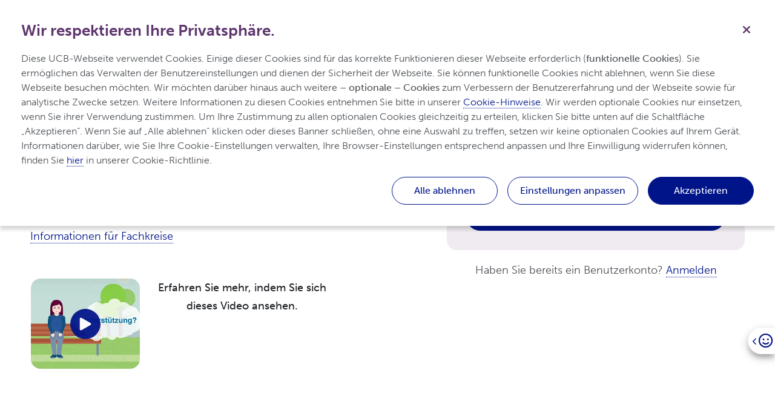

--- FILE ---
content_type: text/html; charset=utf-8
request_url: https://meinbimzelx.ucbcares.de/patienten/psoriasis/de/honesty-box?redirectUrl=%252Fde%252Fcontent%252F900939478%252Fpsoriasis-formen-symptome
body_size: 238946
content:
<!DOCTYPE html>
<html lang="de" data-critters-container="" transformed="self;v=1" style="--primaryColor: #5E366E; --secondaryColor: #5E366E; --ternaryColor: #EFEBF0; --headingsColor: #5E366E; --textColor: #4B4F54; --buttonBackgroundColor: #001489; --buttonTextColor: #FFF; --buttonHoverColor: #1F2C72; --storylinePrimaryColor: #354B96; --storylineDarkColor: #001489; --storylineLightColor: #4670B4; --navTopBkgColor: #FFF; --navTopButtonColor: #4B4F54; --navTopButtonHoverColor: #001489; --navBarBkgColor: #FFF; --navBarMobileBkgColor: #EFEBF0; --navBarItemsColor: #4B4F54; --navBarItemsHoverOrActiveColor: #5E366E; --navBarDropdownBkgColor: #EFEBF0; --navBarDropdownHoverColor: #5E366E; --footerBackgroundColor: #FFF; --footerTextColor: #545454;"><head>
  <meta charset="utf-8"><base href="/patienten/psoriasis/">
  <!-- Required meta tags -->
  
  <meta name="viewport" content="width=device-width, minimum-scale=1, initial-scale=1, shrink-to-fit=no">
  <!-- Social sharing fixed meta tags-->
  <meta property="og:type" content="website">
  <meta property="og:locale" content="de">
  <meta name="twitter:card" content="summary_large_image">
  <!-- Fontawesome icons -->
  <style data-cssvars="src" data-cssvars-job="1" data-cssvars-group="1">@-webkit-keyframes fa-beat{0%,90%{-webkit-transform:scale(1);transform:scale(1)}45%{-webkit-transform:scale(var(--fa-beat-scale,1.25));transform:scale(var(--fa-beat-scale,1.25))}}@-webkit-keyframes fa-bounce{0%{-webkit-transform:scale(1) translateY(0);transform:scale(1) translateY(0)}10%{-webkit-transform:scale(var(--fa-bounce-start-scale-x,1.1),var(--fa-bounce-start-scale-y,.9)) translateY(0);transform:scale(var(--fa-bounce-start-scale-x,1.1),var(--fa-bounce-start-scale-y,.9)) translateY(0)}30%{-webkit-transform:scale(var(--fa-bounce-jump-scale-x,.9),var(--fa-bounce-jump-scale-y,1.1)) translateY(var(--fa-bounce-height,-.5em));transform:scale(var(--fa-bounce-jump-scale-x,.9),var(--fa-bounce-jump-scale-y,1.1)) translateY(var(--fa-bounce-height,-.5em))}50%{-webkit-transform:scale(var(--fa-bounce-land-scale-x,1.05),var(--fa-bounce-land-scale-y,.95)) translateY(0);transform:scale(var(--fa-bounce-land-scale-x,1.05),var(--fa-bounce-land-scale-y,.95)) translateY(0)}57%{-webkit-transform:scale(1) translateY(var(--fa-bounce-rebound,-.125em));transform:scale(1) translateY(var(--fa-bounce-rebound,-.125em))}64%{-webkit-transform:scale(1) translateY(0);transform:scale(1) translateY(0)}to{-webkit-transform:scale(1) translateY(0);transform:scale(1) translateY(0)}}@-webkit-keyframes fa-fade{50%{opacity:var(--fa-fade-opacity,.4)}}@-webkit-keyframes fa-beat-fade{0%,to{opacity:var(--fa-beat-fade-opacity,.4);-webkit-transform:scale(1);transform:scale(1)}50%{opacity:1;-webkit-transform:scale(var(--fa-beat-fade-scale,1.125));transform:scale(var(--fa-beat-fade-scale,1.125))}}@-webkit-keyframes fa-flip{50%{-webkit-transform:rotate3d(var(--fa-flip-x,0),var(--fa-flip-y,1),var(--fa-flip-z,0),var(--fa-flip-angle,-180deg));transform:rotate3d(var(--fa-flip-x,0),var(--fa-flip-y,1),var(--fa-flip-z,0),var(--fa-flip-angle,-180deg))}}@-webkit-keyframes fa-shake{0%{-webkit-transform:rotate(-15deg);transform:rotate(-15deg)}4%{-webkit-transform:rotate(15deg);transform:rotate(15deg)}8%,24%{-webkit-transform:rotate(-18deg);transform:rotate(-18deg)}12%,28%{-webkit-transform:rotate(18deg);transform:rotate(18deg)}16%{-webkit-transform:rotate(-22deg);transform:rotate(-22deg)}20%{-webkit-transform:rotate(22deg);transform:rotate(22deg)}32%{-webkit-transform:rotate(-12deg);transform:rotate(-12deg)}36%{-webkit-transform:rotate(12deg);transform:rotate(12deg)}40%,to{-webkit-transform:rotate(0deg);transform:rotate(0deg)}}@-webkit-keyframes fa-spin{0%{-webkit-transform:rotate(0deg);transform:rotate(0deg)}to{-webkit-transform:rotate(1turn);transform:rotate(1turn)}}</style><style data-cssvars="out" data-cssvars-job="1" data-cssvars-group="1">@-webkit-keyframes fa-beat{0%,90%{-webkit-transform:scale(1);transform:scale(1);}45%{-webkit-transform:scale(1.25);-webkit-transform:scale(var(--fa-beat-scale,1.25));transform:scale(1.25);transform:scale(var(--fa-beat-scale,1.25));}}@-webkit-keyframes fa-bounce{0%{-webkit-transform:scale(1) translateY(0);transform:scale(1) translateY(0);}10%{-webkit-transform:scale(1.1,.9) translateY(0);-webkit-transform:scale(var(--fa-bounce-start-scale-x,1.1),var(--fa-bounce-start-scale-y,.9)) translateY(0);transform:scale(1.1,.9) translateY(0);transform:scale(var(--fa-bounce-start-scale-x,1.1),var(--fa-bounce-start-scale-y,.9)) translateY(0);}30%{-webkit-transform:scale(.9,1.1) translateY(-.5em);-webkit-transform:scale(var(--fa-bounce-jump-scale-x,.9),var(--fa-bounce-jump-scale-y,1.1)) translateY(var(--fa-bounce-height,-.5em));transform:scale(.9,1.1) translateY(-.5em);transform:scale(var(--fa-bounce-jump-scale-x,.9),var(--fa-bounce-jump-scale-y,1.1)) translateY(var(--fa-bounce-height,-.5em));}50%{-webkit-transform:scale(1.05,.95) translateY(0);-webkit-transform:scale(var(--fa-bounce-land-scale-x,1.05),var(--fa-bounce-land-scale-y,.95)) translateY(0);transform:scale(1.05,.95) translateY(0);transform:scale(var(--fa-bounce-land-scale-x,1.05),var(--fa-bounce-land-scale-y,.95)) translateY(0);}57%{-webkit-transform:scale(1) translateY(-.125em);-webkit-transform:scale(1) translateY(var(--fa-bounce-rebound,-.125em));transform:scale(1) translateY(-.125em);transform:scale(1) translateY(var(--fa-bounce-rebound,-.125em));}64%{-webkit-transform:scale(1) translateY(0);transform:scale(1) translateY(0);}to{-webkit-transform:scale(1) translateY(0);transform:scale(1) translateY(0);}}@-webkit-keyframes fa-fade{50%{opacity:.4;opacity:var(--fa-fade-opacity,.4);}}@-webkit-keyframes fa-beat-fade{0%,to{opacity:.4;opacity:var(--fa-beat-fade-opacity,.4);-webkit-transform:scale(1);transform:scale(1);}50%{opacity:1;-webkit-transform:scale(1.125);-webkit-transform:scale(var(--fa-beat-fade-scale,1.125));transform:scale(1.125);transform:scale(var(--fa-beat-fade-scale,1.125));}}@-webkit-keyframes fa-flip{50%{-webkit-transform:rotate3d(0,1,0,-180deg);-webkit-transform:rotate3d(var(--fa-flip-x,0),var(--fa-flip-y,1),var(--fa-flip-z,0),var(--fa-flip-angle,-180deg));transform:rotate3d(0,1,0,-180deg);transform:rotate3d(var(--fa-flip-x,0),var(--fa-flip-y,1),var(--fa-flip-z,0),var(--fa-flip-angle,-180deg));}}@-webkit-keyframes fa-shake{0%{-webkit-transform:rotate(-15deg);transform:rotate(-15deg);}4%{-webkit-transform:rotate(15deg);transform:rotate(15deg);}8%,24%{-webkit-transform:rotate(-18deg);transform:rotate(-18deg);}12%,28%{-webkit-transform:rotate(18deg);transform:rotate(18deg);}16%{-webkit-transform:rotate(-22deg);transform:rotate(-22deg);}20%{-webkit-transform:rotate(22deg);transform:rotate(22deg);}32%{-webkit-transform:rotate(-12deg);transform:rotate(-12deg);}36%{-webkit-transform:rotate(12deg);transform:rotate(12deg);}40%,to{-webkit-transform:rotate(0deg);transform:rotate(0deg);}}@-webkit-keyframes fa-spin{0%{-webkit-transform:rotate(0deg);transform:rotate(0deg);}to{-webkit-transform:rotate(1turn);transform:rotate(1turn);}}</style><link rel="stylesheet" href="assets/fontawesome/css/fontawesome.min.css" crossorigin="anonymous" media="all" onload="this.media='all'"><noscript></noscript>
  <style data-cssvars="src" data-cssvars-job="1">:root{--fa-style-family-brands:"Font Awesome 6 Brands";--fa-font-brands:normal 400 1em/1 "Font Awesome 6 Brands"}@font-face{font-family:"Font Awesome 6 Brands";font-style:normal;font-weight:400;font-display:block;src:url(../webfonts/fa-brands-400.woff2) format("woff2"),url(../webfonts/fa-brands-400.ttf) format("truetype")}</style><link rel="stylesheet" href="assets/fontawesome/css/brands.min.css" crossorigin="anonymous" media="all" onload="this.media='all'"><noscript></noscript>
  <style data-cssvars="src" data-cssvars-job="1">:root{--fa-style-family-classic:"Font Awesome 6 Pro";--fa-font-solid:normal 900 1em/1 "Font Awesome 6 Pro"}@font-face{font-family:"Font Awesome 6 Pro";font-style:normal;font-weight:900;font-display:block;src:url(../webfonts/fa-solid-900.woff2) format("woff2"),url(../webfonts/fa-solid-900.ttf) format("truetype")}</style><link rel="stylesheet" href="assets/fontawesome/css/solid.min.css" crossorigin="anonymous" media="all" onload="this.media='all'"><noscript></noscript>
  <style data-cssvars="src" data-cssvars-job="1">:root{--fa-style-family-classic:"Font Awesome 6 Pro";--fa-font-regular:normal 400 1em/1 "Font Awesome 6 Pro"}@font-face{font-family:"Font Awesome 6 Pro";font-style:normal;font-weight:400;font-display:block;src:url(../webfonts/fa-regular-400.woff2) format("woff2"),url(../webfonts/fa-regular-400.ttf) format("truetype")}</style><link rel="stylesheet" href="assets/fontawesome/css/regular.min.css" crossorigin="anonymous" media="all" onload="this.media='all'"><noscript></noscript>
  <!-- Animations CSS -->
  <style data-cssvars="skip" data-cssvars-job="1">@charset "UTF-8";@-webkit-keyframes bounce{0%,20%,53%,80%,to{-webkit-animation-timing-function:cubic-bezier(.215,.61,.355,1);animation-timing-function:cubic-bezier(.215,.61,.355,1);-webkit-transform:translateZ(0);transform:translateZ(0)}40%,43%{-webkit-transform:translate3d(0,-30px,0);transform:translate3d(0,-30px,0)}40%,43%,70%{-webkit-animation-timing-function:cubic-bezier(.755,.05,.855,.06);animation-timing-function:cubic-bezier(.755,.05,.855,.06)}70%{-webkit-transform:translate3d(0,-15px,0);transform:translate3d(0,-15px,0)}90%{-webkit-transform:translate3d(0,-4px,0);transform:translate3d(0,-4px,0)}}@-webkit-keyframes flash{0%,50%,to{opacity:1}25%,75%{opacity:0}}@-webkit-keyframes pulse{0%{-webkit-transform:scaleX(1);transform:scaleX(1)}50%{-webkit-transform:scale3d(1.05,1.05,1.05);transform:scale3d(1.05,1.05,1.05)}to{-webkit-transform:scaleX(1);transform:scaleX(1)}}@-webkit-keyframes rubberBand{0%{-webkit-transform:scaleX(1);transform:scaleX(1)}30%{-webkit-transform:scale3d(1.25,.75,1);transform:scale3d(1.25,.75,1)}40%{-webkit-transform:scale3d(.75,1.25,1);transform:scale3d(.75,1.25,1)}50%{-webkit-transform:scale3d(1.15,.85,1);transform:scale3d(1.15,.85,1)}65%{-webkit-transform:scale3d(.95,1.05,1);transform:scale3d(.95,1.05,1)}75%{-webkit-transform:scale3d(1.05,.95,1);transform:scale3d(1.05,.95,1)}to{-webkit-transform:scaleX(1);transform:scaleX(1)}}@-webkit-keyframes shake{0%,to{-webkit-transform:translateZ(0);transform:translateZ(0)}10%,30%,50%,70%,90%{-webkit-transform:translate3d(-10px,0,0);transform:translate3d(-10px,0,0)}20%,40%,60%,80%{-webkit-transform:translate3d(10px,0,0);transform:translate3d(10px,0,0)}}@-webkit-keyframes headShake{0%{-webkit-transform:translateX(0);transform:translateX(0)}6.5%{-webkit-transform:translateX(-6px) rotateY(-9deg);transform:translateX(-6px) rotateY(-9deg)}18.5%{-webkit-transform:translateX(5px) rotateY(7deg);transform:translateX(5px) rotateY(7deg)}31.5%{-webkit-transform:translateX(-3px) rotateY(-5deg);transform:translateX(-3px) rotateY(-5deg)}43.5%{-webkit-transform:translateX(2px) rotateY(3deg);transform:translateX(2px) rotateY(3deg)}50%{-webkit-transform:translateX(0);transform:translateX(0)}}@-webkit-keyframes swing{20%{-webkit-transform:rotate(15deg);transform:rotate(15deg)}40%{-webkit-transform:rotate(-10deg);transform:rotate(-10deg)}60%{-webkit-transform:rotate(5deg);transform:rotate(5deg)}80%{-webkit-transform:rotate(-5deg);transform:rotate(-5deg)}to{-webkit-transform:rotate(0deg);transform:rotate(0deg)}}@-webkit-keyframes tada{0%{-webkit-transform:scaleX(1);transform:scaleX(1)}10%,20%{-webkit-transform:scale3d(.9,.9,.9) rotate(-3deg);transform:scale3d(.9,.9,.9) rotate(-3deg)}30%,50%,70%,90%{-webkit-transform:scale3d(1.1,1.1,1.1) rotate(3deg);transform:scale3d(1.1,1.1,1.1) rotate(3deg)}40%,60%,80%{-webkit-transform:scale3d(1.1,1.1,1.1) rotate(-3deg);transform:scale3d(1.1,1.1,1.1) rotate(-3deg)}to{-webkit-transform:scaleX(1);transform:scaleX(1)}}@-webkit-keyframes wobble{0%{-webkit-transform:none;transform:none}15%{-webkit-transform:translate3d(-25%,0,0) rotate(-5deg);transform:translate3d(-25%,0,0) rotate(-5deg)}30%{-webkit-transform:translate3d(20%,0,0) rotate(3deg);transform:translate3d(20%,0,0) rotate(3deg)}45%{-webkit-transform:translate3d(-15%,0,0) rotate(-3deg);transform:translate3d(-15%,0,0) rotate(-3deg)}60%{-webkit-transform:translate3d(10%,0,0) rotate(2deg);transform:translate3d(10%,0,0) rotate(2deg)}75%{-webkit-transform:translate3d(-5%,0,0) rotate(-1deg);transform:translate3d(-5%,0,0) rotate(-1deg)}to{-webkit-transform:none;transform:none}}@-webkit-keyframes jello{0%,11.1%,to{-webkit-transform:none;transform:none}22.2%{-webkit-transform:skewX(-12.5deg) skewY(-12.5deg);transform:skewX(-12.5deg) skewY(-12.5deg)}33.3%{-webkit-transform:skewX(6.25deg) skewY(6.25deg);transform:skewX(6.25deg) skewY(6.25deg)}44.4%{-webkit-transform:skewX(-3.125deg) skewY(-3.125deg);transform:skewX(-3.125deg) skewY(-3.125deg)}55.5%{-webkit-transform:skewX(1.5625deg) skewY(1.5625deg);transform:skewX(1.5625deg) skewY(1.5625deg)}66.6%{-webkit-transform:skewX(-.78125deg) skewY(-.78125deg);transform:skewX(-.78125deg) skewY(-.78125deg)}77.7%{-webkit-transform:skewX(.390625deg) skewY(.390625deg);transform:skewX(.390625deg) skewY(.390625deg)}88.8%{-webkit-transform:skewX(-.1953125deg) skewY(-.1953125deg);transform:skewX(-.1953125deg) skewY(-.1953125deg)}}@-webkit-keyframes bounceIn{0%,20%,40%,60%,80%,to{-webkit-animation-timing-function:cubic-bezier(.215,.61,.355,1);animation-timing-function:cubic-bezier(.215,.61,.355,1)}0%{opacity:0;-webkit-transform:scale3d(.3,.3,.3);transform:scale3d(.3,.3,.3)}20%{-webkit-transform:scale3d(1.1,1.1,1.1);transform:scale3d(1.1,1.1,1.1)}40%{-webkit-transform:scale3d(.9,.9,.9);transform:scale3d(.9,.9,.9)}60%{opacity:1;-webkit-transform:scale3d(1.03,1.03,1.03);transform:scale3d(1.03,1.03,1.03)}80%{-webkit-transform:scale3d(.97,.97,.97);transform:scale3d(.97,.97,.97)}to{opacity:1;-webkit-transform:scaleX(1);transform:scaleX(1)}}@-webkit-keyframes bounceInDown{0%,60%,75%,90%,to{-webkit-animation-timing-function:cubic-bezier(.215,.61,.355,1);animation-timing-function:cubic-bezier(.215,.61,.355,1)}0%{opacity:0;-webkit-transform:translate3d(0,-3000px,0);transform:translate3d(0,-3000px,0)}60%{opacity:1;-webkit-transform:translate3d(0,25px,0);transform:translate3d(0,25px,0)}75%{-webkit-transform:translate3d(0,-10px,0);transform:translate3d(0,-10px,0)}90%{-webkit-transform:translate3d(0,5px,0);transform:translate3d(0,5px,0)}to{-webkit-transform:none;transform:none}}@-webkit-keyframes bounceInLeft{0%,60%,75%,90%,to{-webkit-animation-timing-function:cubic-bezier(.215,.61,.355,1);animation-timing-function:cubic-bezier(.215,.61,.355,1)}0%{opacity:0;-webkit-transform:translate3d(-3000px,0,0);transform:translate3d(-3000px,0,0)}60%{opacity:1;-webkit-transform:translate3d(25px,0,0);transform:translate3d(25px,0,0)}75%{-webkit-transform:translate3d(-10px,0,0);transform:translate3d(-10px,0,0)}90%{-webkit-transform:translate3d(5px,0,0);transform:translate3d(5px,0,0)}to{-webkit-transform:none;transform:none}}@-webkit-keyframes bounceInRight{0%,60%,75%,90%,to{-webkit-animation-timing-function:cubic-bezier(.215,.61,.355,1);animation-timing-function:cubic-bezier(.215,.61,.355,1)}0%{opacity:0;-webkit-transform:translate3d(3000px,0,0);transform:translate3d(3000px,0,0)}60%{opacity:1;-webkit-transform:translate3d(-25px,0,0);transform:translate3d(-25px,0,0)}75%{-webkit-transform:translate3d(10px,0,0);transform:translate3d(10px,0,0)}90%{-webkit-transform:translate3d(-5px,0,0);transform:translate3d(-5px,0,0)}to{-webkit-transform:none;transform:none}}@-webkit-keyframes bounceInUp{0%,60%,75%,90%,to{-webkit-animation-timing-function:cubic-bezier(.215,.61,.355,1);animation-timing-function:cubic-bezier(.215,.61,.355,1)}0%{opacity:0;-webkit-transform:translate3d(0,3000px,0);transform:translate3d(0,3000px,0)}60%{opacity:1;-webkit-transform:translate3d(0,-20px,0);transform:translate3d(0,-20px,0)}75%{-webkit-transform:translate3d(0,10px,0);transform:translate3d(0,10px,0)}90%{-webkit-transform:translate3d(0,-5px,0);transform:translate3d(0,-5px,0)}to{-webkit-transform:translateZ(0);transform:translateZ(0)}}@-webkit-keyframes bounceOut{20%{-webkit-transform:scale3d(.9,.9,.9);transform:scale3d(.9,.9,.9)}50%,55%{opacity:1;-webkit-transform:scale3d(1.1,1.1,1.1);transform:scale3d(1.1,1.1,1.1)}to{opacity:0;-webkit-transform:scale3d(.3,.3,.3);transform:scale3d(.3,.3,.3)}}@-webkit-keyframes bounceOutDown{20%{-webkit-transform:translate3d(0,10px,0);transform:translate3d(0,10px,0)}40%,45%{opacity:1;-webkit-transform:translate3d(0,-20px,0);transform:translate3d(0,-20px,0)}to{opacity:0;-webkit-transform:translate3d(0,2000px,0);transform:translate3d(0,2000px,0)}}@-webkit-keyframes bounceOutLeft{20%{opacity:1;-webkit-transform:translate3d(20px,0,0);transform:translate3d(20px,0,0)}to{opacity:0;-webkit-transform:translate3d(-2000px,0,0);transform:translate3d(-2000px,0,0)}}@-webkit-keyframes bounceOutRight{20%{opacity:1;-webkit-transform:translate3d(-20px,0,0);transform:translate3d(-20px,0,0)}to{opacity:0;-webkit-transform:translate3d(2000px,0,0);transform:translate3d(2000px,0,0)}}@-webkit-keyframes bounceOutUp{20%{-webkit-transform:translate3d(0,-10px,0);transform:translate3d(0,-10px,0)}40%,45%{opacity:1;-webkit-transform:translate3d(0,20px,0);transform:translate3d(0,20px,0)}to{opacity:0;-webkit-transform:translate3d(0,-2000px,0);transform:translate3d(0,-2000px,0)}}@-webkit-keyframes fadeIn{0%{opacity:0}to{opacity:1}}@-webkit-keyframes fadeInDown{0%{opacity:0;-webkit-transform:translate3d(0,-100%,0);transform:translate3d(0,-100%,0)}to{opacity:1;-webkit-transform:none;transform:none}}@-webkit-keyframes fadeInDownBig{0%{opacity:0;-webkit-transform:translate3d(0,-2000px,0);transform:translate3d(0,-2000px,0)}to{opacity:1;-webkit-transform:none;transform:none}}@-webkit-keyframes fadeInLeft{0%{opacity:0;-webkit-transform:translate3d(-100%,0,0);transform:translate3d(-100%,0,0)}to{opacity:1;-webkit-transform:none;transform:none}}@-webkit-keyframes fadeInLeftBig{0%{opacity:0;-webkit-transform:translate3d(-2000px,0,0);transform:translate3d(-2000px,0,0)}to{opacity:1;-webkit-transform:none;transform:none}}@-webkit-keyframes fadeInRight{0%{opacity:0;-webkit-transform:translate3d(100%,0,0);transform:translate3d(100%,0,0)}to{opacity:1;-webkit-transform:none;transform:none}}@-webkit-keyframes fadeInRightBig{0%{opacity:0;-webkit-transform:translate3d(2000px,0,0);transform:translate3d(2000px,0,0)}to{opacity:1;-webkit-transform:none;transform:none}}@-webkit-keyframes fadeInUp{0%{opacity:0;-webkit-transform:translate3d(0,100%,0);transform:translate3d(0,100%,0)}to{opacity:1;-webkit-transform:none;transform:none}}@-webkit-keyframes fadeInUpBig{0%{opacity:0;-webkit-transform:translate3d(0,2000px,0);transform:translate3d(0,2000px,0)}to{opacity:1;-webkit-transform:none;transform:none}}@-webkit-keyframes fadeOut{0%{opacity:1}to{opacity:0}}@-webkit-keyframes fadeOutDown{0%{opacity:1}to{opacity:0;-webkit-transform:translate3d(0,100%,0);transform:translate3d(0,100%,0)}}@-webkit-keyframes fadeOutDownBig{0%{opacity:1}to{opacity:0;-webkit-transform:translate3d(0,2000px,0);transform:translate3d(0,2000px,0)}}@-webkit-keyframes fadeOutLeft{0%{opacity:1}to{opacity:0;-webkit-transform:translate3d(-100%,0,0);transform:translate3d(-100%,0,0)}}@-webkit-keyframes fadeOutLeftBig{0%{opacity:1}to{opacity:0;-webkit-transform:translate3d(-2000px,0,0);transform:translate3d(-2000px,0,0)}}@-webkit-keyframes fadeOutRight{0%{opacity:1}to{opacity:0;-webkit-transform:translate3d(100%,0,0);transform:translate3d(100%,0,0)}}@-webkit-keyframes fadeOutRightBig{0%{opacity:1}to{opacity:0;-webkit-transform:translate3d(2000px,0,0);transform:translate3d(2000px,0,0)}}@-webkit-keyframes fadeOutUp{0%{opacity:1}to{opacity:0;-webkit-transform:translate3d(0,-100%,0);transform:translate3d(0,-100%,0)}}@-webkit-keyframes fadeOutUpBig{0%{opacity:1}to{opacity:0;-webkit-transform:translate3d(0,-2000px,0);transform:translate3d(0,-2000px,0)}}@-webkit-keyframes flip{0%{-webkit-transform:perspective(400px) rotateY(-1turn);transform:perspective(400px) rotateY(-1turn)}0%,40%{-webkit-animation-timing-function:ease-out;animation-timing-function:ease-out}40%{-webkit-transform:perspective(400px) translateZ(150px) rotateY(-190deg);transform:perspective(400px) translateZ(150px) rotateY(-190deg)}50%{-webkit-transform:perspective(400px) translateZ(150px) rotateY(-170deg);transform:perspective(400px) translateZ(150px) rotateY(-170deg)}50%,80%{-webkit-animation-timing-function:ease-in;animation-timing-function:ease-in}80%{-webkit-transform:perspective(400px) scale3d(.95,.95,.95);transform:perspective(400px) scale3d(.95,.95,.95)}to{-webkit-transform:perspective(400px);transform:perspective(400px);-webkit-animation-timing-function:ease-in;animation-timing-function:ease-in}}@-webkit-keyframes flipInX{0%{-webkit-transform:perspective(400px) rotateX(90deg);transform:perspective(400px) rotateX(90deg);opacity:0}0%,40%{-webkit-animation-timing-function:ease-in;animation-timing-function:ease-in}40%{-webkit-transform:perspective(400px) rotateX(-20deg);transform:perspective(400px) rotateX(-20deg)}60%{-webkit-transform:perspective(400px) rotateX(10deg);transform:perspective(400px) rotateX(10deg);opacity:1}80%{-webkit-transform:perspective(400px) rotateX(-5deg);transform:perspective(400px) rotateX(-5deg)}to{-webkit-transform:perspective(400px);transform:perspective(400px)}}@-webkit-keyframes flipInY{0%{-webkit-transform:perspective(400px) rotateY(90deg);transform:perspective(400px) rotateY(90deg);opacity:0}0%,40%{-webkit-animation-timing-function:ease-in;animation-timing-function:ease-in}40%{-webkit-transform:perspective(400px) rotateY(-20deg);transform:perspective(400px) rotateY(-20deg)}60%{-webkit-transform:perspective(400px) rotateY(10deg);transform:perspective(400px) rotateY(10deg);opacity:1}80%{-webkit-transform:perspective(400px) rotateY(-5deg);transform:perspective(400px) rotateY(-5deg)}to{-webkit-transform:perspective(400px);transform:perspective(400px)}}@-webkit-keyframes flipOutX{0%{-webkit-transform:perspective(400px);transform:perspective(400px)}30%{-webkit-transform:perspective(400px) rotateX(-20deg);transform:perspective(400px) rotateX(-20deg);opacity:1}to{-webkit-transform:perspective(400px) rotateX(90deg);transform:perspective(400px) rotateX(90deg);opacity:0}}@-webkit-keyframes flipOutY{0%{-webkit-transform:perspective(400px);transform:perspective(400px)}30%{-webkit-transform:perspective(400px) rotateY(-15deg);transform:perspective(400px) rotateY(-15deg);opacity:1}to{-webkit-transform:perspective(400px) rotateY(90deg);transform:perspective(400px) rotateY(90deg);opacity:0}}@-webkit-keyframes lightSpeedIn{0%{-webkit-transform:translate3d(100%,0,0) skewX(-30deg);transform:translate3d(100%,0,0) skewX(-30deg);opacity:0}60%{-webkit-transform:skewX(20deg);transform:skewX(20deg)}60%,80%{opacity:1}80%{-webkit-transform:skewX(-5deg);transform:skewX(-5deg)}to{-webkit-transform:none;transform:none;opacity:1}}@-webkit-keyframes lightSpeedOut{0%{opacity:1}to{-webkit-transform:translate3d(100%,0,0) skewX(30deg);transform:translate3d(100%,0,0) skewX(30deg);opacity:0}}@-webkit-keyframes rotateIn{0%{transform-origin:center;-webkit-transform:rotate(-200deg);transform:rotate(-200deg);opacity:0}0%,to{-webkit-transform-origin:center}to{transform-origin:center;-webkit-transform:none;transform:none;opacity:1}}@-webkit-keyframes rotateInDownLeft{0%{transform-origin:left bottom;-webkit-transform:rotate(-45deg);transform:rotate(-45deg);opacity:0}0%,to{-webkit-transform-origin:left bottom}to{transform-origin:left bottom;-webkit-transform:none;transform:none;opacity:1}}@-webkit-keyframes rotateInDownRight{0%{transform-origin:right bottom;-webkit-transform:rotate(45deg);transform:rotate(45deg);opacity:0}0%,to{-webkit-transform-origin:right bottom}to{transform-origin:right bottom;-webkit-transform:none;transform:none;opacity:1}}@-webkit-keyframes rotateInUpLeft{0%{transform-origin:left bottom;-webkit-transform:rotate(45deg);transform:rotate(45deg);opacity:0}0%,to{-webkit-transform-origin:left bottom}to{transform-origin:left bottom;-webkit-transform:none;transform:none;opacity:1}}@-webkit-keyframes rotateInUpRight{0%{transform-origin:right bottom;-webkit-transform:rotate(-90deg);transform:rotate(-90deg);opacity:0}0%,to{-webkit-transform-origin:right bottom}to{transform-origin:right bottom;-webkit-transform:none;transform:none;opacity:1}}@-webkit-keyframes rotateOut{0%{transform-origin:center;opacity:1}0%,to{-webkit-transform-origin:center}to{transform-origin:center;-webkit-transform:rotate(200deg);transform:rotate(200deg);opacity:0}}@-webkit-keyframes rotateOutDownLeft{0%{transform-origin:left bottom;opacity:1}0%,to{-webkit-transform-origin:left bottom}to{transform-origin:left bottom;-webkit-transform:rotate(45deg);transform:rotate(45deg);opacity:0}}@-webkit-keyframes rotateOutDownRight{0%{transform-origin:right bottom;opacity:1}0%,to{-webkit-transform-origin:right bottom}to{transform-origin:right bottom;-webkit-transform:rotate(-45deg);transform:rotate(-45deg);opacity:0}}@-webkit-keyframes rotateOutUpLeft{0%{transform-origin:left bottom;opacity:1}0%,to{-webkit-transform-origin:left bottom}to{transform-origin:left bottom;-webkit-transform:rotate(-45deg);transform:rotate(-45deg);opacity:0}}@-webkit-keyframes rotateOutUpRight{0%{transform-origin:right bottom;opacity:1}0%,to{-webkit-transform-origin:right bottom}to{transform-origin:right bottom;-webkit-transform:rotate(90deg);transform:rotate(90deg);opacity:0}}@-webkit-keyframes hinge{0%{transform-origin:top left}0%,20%,60%{-webkit-transform-origin:top left;-webkit-animation-timing-function:ease-in-out;animation-timing-function:ease-in-out}20%,60%{-webkit-transform:rotate(80deg);transform:rotate(80deg);transform-origin:top left}40%,80%{-webkit-transform:rotate(60deg);transform:rotate(60deg);-webkit-transform-origin:top left;transform-origin:top left;-webkit-animation-timing-function:ease-in-out;animation-timing-function:ease-in-out;opacity:1}to{-webkit-transform:translate3d(0,700px,0);transform:translate3d(0,700px,0);opacity:0}}@-webkit-keyframes rollIn{0%{opacity:0;-webkit-transform:translate3d(-100%,0,0) rotate(-120deg);transform:translate3d(-100%,0,0) rotate(-120deg)}to{opacity:1;-webkit-transform:none;transform:none}}@-webkit-keyframes rollOut{0%{opacity:1}to{opacity:0;-webkit-transform:translate3d(100%,0,0) rotate(120deg);transform:translate3d(100%,0,0) rotate(120deg)}}@-webkit-keyframes zoomIn{0%{opacity:0;-webkit-transform:scale3d(.3,.3,.3);transform:scale3d(.3,.3,.3)}50%{opacity:1}}@-webkit-keyframes zoomInDown{0%{opacity:0;-webkit-transform:scale3d(.1,.1,.1) translate3d(0,-1000px,0);transform:scale3d(.1,.1,.1) translate3d(0,-1000px,0);-webkit-animation-timing-function:cubic-bezier(.55,.055,.675,.19);animation-timing-function:cubic-bezier(.55,.055,.675,.19)}60%{opacity:1;-webkit-transform:scale3d(.475,.475,.475) translate3d(0,60px,0);transform:scale3d(.475,.475,.475) translate3d(0,60px,0);-webkit-animation-timing-function:cubic-bezier(.175,.885,.32,1);animation-timing-function:cubic-bezier(.175,.885,.32,1)}}@-webkit-keyframes zoomInLeft{0%{opacity:0;-webkit-transform:scale3d(.1,.1,.1) translate3d(-1000px,0,0);transform:scale3d(.1,.1,.1) translate3d(-1000px,0,0);-webkit-animation-timing-function:cubic-bezier(.55,.055,.675,.19);animation-timing-function:cubic-bezier(.55,.055,.675,.19)}60%{opacity:1;-webkit-transform:scale3d(.475,.475,.475) translate3d(10px,0,0);transform:scale3d(.475,.475,.475) translate3d(10px,0,0);-webkit-animation-timing-function:cubic-bezier(.175,.885,.32,1);animation-timing-function:cubic-bezier(.175,.885,.32,1)}}@-webkit-keyframes zoomInRight{0%{opacity:0;-webkit-transform:scale3d(.1,.1,.1) translate3d(1000px,0,0);transform:scale3d(.1,.1,.1) translate3d(1000px,0,0);-webkit-animation-timing-function:cubic-bezier(.55,.055,.675,.19);animation-timing-function:cubic-bezier(.55,.055,.675,.19)}60%{opacity:1;-webkit-transform:scale3d(.475,.475,.475) translate3d(-10px,0,0);transform:scale3d(.475,.475,.475) translate3d(-10px,0,0);-webkit-animation-timing-function:cubic-bezier(.175,.885,.32,1);animation-timing-function:cubic-bezier(.175,.885,.32,1)}}@-webkit-keyframes zoomInUp{0%{opacity:0;-webkit-transform:scale3d(.1,.1,.1) translate3d(0,1000px,0);transform:scale3d(.1,.1,.1) translate3d(0,1000px,0);-webkit-animation-timing-function:cubic-bezier(.55,.055,.675,.19);animation-timing-function:cubic-bezier(.55,.055,.675,.19)}60%{opacity:1;-webkit-transform:scale3d(.475,.475,.475) translate3d(0,-60px,0);transform:scale3d(.475,.475,.475) translate3d(0,-60px,0);-webkit-animation-timing-function:cubic-bezier(.175,.885,.32,1);animation-timing-function:cubic-bezier(.175,.885,.32,1)}}@-webkit-keyframes zoomOut{0%{opacity:1}50%{-webkit-transform:scale3d(.3,.3,.3);transform:scale3d(.3,.3,.3)}50%,to{opacity:0}}@-webkit-keyframes zoomOutDown{40%{opacity:1;-webkit-transform:scale3d(.475,.475,.475) translate3d(0,-60px,0);transform:scale3d(.475,.475,.475) translate3d(0,-60px,0);-webkit-animation-timing-function:cubic-bezier(.55,.055,.675,.19);animation-timing-function:cubic-bezier(.55,.055,.675,.19)}to{opacity:0;-webkit-transform:scale3d(.1,.1,.1) translate3d(0,2000px,0);transform:scale3d(.1,.1,.1) translate3d(0,2000px,0);-webkit-transform-origin:center bottom;transform-origin:center bottom;-webkit-animation-timing-function:cubic-bezier(.175,.885,.32,1);animation-timing-function:cubic-bezier(.175,.885,.32,1)}}@-webkit-keyframes zoomOutLeft{40%{opacity:1;-webkit-transform:scale3d(.475,.475,.475) translate3d(42px,0,0);transform:scale3d(.475,.475,.475) translate3d(42px,0,0)}to{opacity:0;-webkit-transform:scale(.1) translate3d(-2000px,0,0);transform:scale(.1) translate3d(-2000px,0,0);-webkit-transform-origin:left center;transform-origin:left center}}@-webkit-keyframes zoomOutRight{40%{opacity:1;-webkit-transform:scale3d(.475,.475,.475) translate3d(-42px,0,0);transform:scale3d(.475,.475,.475) translate3d(-42px,0,0)}to{opacity:0;-webkit-transform:scale(.1) translate3d(2000px,0,0);transform:scale(.1) translate3d(2000px,0,0);-webkit-transform-origin:right center;transform-origin:right center}}@-webkit-keyframes zoomOutUp{40%{opacity:1;-webkit-transform:scale3d(.475,.475,.475) translate3d(0,60px,0);transform:scale3d(.475,.475,.475) translate3d(0,60px,0);-webkit-animation-timing-function:cubic-bezier(.55,.055,.675,.19);animation-timing-function:cubic-bezier(.55,.055,.675,.19)}to{opacity:0;-webkit-transform:scale3d(.1,.1,.1) translate3d(0,-2000px,0);transform:scale3d(.1,.1,.1) translate3d(0,-2000px,0);-webkit-transform-origin:center bottom;transform-origin:center bottom;-webkit-animation-timing-function:cubic-bezier(.175,.885,.32,1);animation-timing-function:cubic-bezier(.175,.885,.32,1)}}@-webkit-keyframes slideInDown{0%{-webkit-transform:translate3d(0,-100%,0);transform:translate3d(0,-100%,0);visibility:visible}to{-webkit-transform:translateZ(0);transform:translateZ(0)}}@-webkit-keyframes slideInLeft{0%{-webkit-transform:translate3d(-100%,0,0);transform:translate3d(-100%,0,0);visibility:visible}to{-webkit-transform:translateZ(0);transform:translateZ(0)}}@-webkit-keyframes slideInRight{0%{-webkit-transform:translate3d(100%,0,0);transform:translate3d(100%,0,0);visibility:visible}to{-webkit-transform:translateZ(0);transform:translateZ(0)}}@-webkit-keyframes slideInUp{0%{-webkit-transform:translate3d(0,100%,0);transform:translate3d(0,100%,0);visibility:visible}to{-webkit-transform:translateZ(0);transform:translateZ(0)}}@-webkit-keyframes slideOutDown{0%{-webkit-transform:translateZ(0);transform:translateZ(0)}to{visibility:hidden;-webkit-transform:translate3d(0,100%,0);transform:translate3d(0,100%,0)}}@-webkit-keyframes slideOutLeft{0%{-webkit-transform:translateZ(0);transform:translateZ(0)}to{visibility:hidden;-webkit-transform:translate3d(-100%,0,0);transform:translate3d(-100%,0,0)}}@-webkit-keyframes slideOutRight{0%{-webkit-transform:translateZ(0);transform:translateZ(0)}to{visibility:hidden;-webkit-transform:translate3d(100%,0,0);transform:translate3d(100%,0,0)}}@-webkit-keyframes slideOutUp{0%{-webkit-transform:translateZ(0);transform:translateZ(0)}to{visibility:hidden;-webkit-transform:translate3d(0,-100%,0);transform:translate3d(0,-100%,0)}}</style><link rel="stylesheet" href="assets/css/animate.min.css" type="text/css" media="all" onload="this.media='all'"><noscript></noscript>
  <link rel="stylesheet" href="assets/css/aos.min.css" type="text/css" media="all" onload="this.media='all'"><noscript></noscript>
  <!-- Owl Carousel -->
  <link rel="stylesheet" href="assets/css/owl.carousel.min.css" media="all" onload="this.media='all'"><noscript></noscript>
  <!-- Survey -->
  <link rel="stylesheet" href="assets/css/survey.modern.min.css" media="all" onload="this.media='all'"><noscript></noscript>

  <title></title>
  
  
        <!-- Google Tag Manager -->
        
        
        <!-- End Google Tag Manager -->
      
  
<style data-cssvars="src" data-cssvars-job="1" data-cssvars-group="2">@charset "UTF-8";:root{--bs-blue:#0d6efd;--bs-indigo:#6610f2;--bs-purple:#6f42c1;--bs-pink:#d63384;--bs-red:#dc3545;--bs-orange:#fd7e14;--bs-yellow:#ffc107;--bs-green:#198754;--bs-teal:#20c997;--bs-cyan:#0dcaf0;--bs-black:#000;--bs-white:#fff;--bs-gray:#6c757d;--bs-gray-dark:#343a40;--bs-gray-100:#f8f9fa;--bs-gray-200:#e9ecef;--bs-gray-300:#dee2e6;--bs-gray-400:#ced4da;--bs-gray-500:#adb5bd;--bs-gray-600:#6c757d;--bs-gray-700:#495057;--bs-gray-800:#343a40;--bs-gray-900:#212529;--bs-primary:#0d6efd;--bs-secondary:#6c757d;--bs-success:#198754;--bs-info:#0dcaf0;--bs-warning:#ffc107;--bs-danger:#dc3545;--bs-light:#f8f9fa;--bs-dark:#212529;--bs-primary-rgb:13, 110, 253;--bs-secondary-rgb:108, 117, 125;--bs-success-rgb:25, 135, 84;--bs-info-rgb:13, 202, 240;--bs-warning-rgb:255, 193, 7;--bs-danger-rgb:220, 53, 69;--bs-light-rgb:248, 249, 250;--bs-dark-rgb:33, 37, 41;--bs-primary-text-emphasis:#052c65;--bs-secondary-text-emphasis:#2b2f32;--bs-success-text-emphasis:#0a3622;--bs-info-text-emphasis:#055160;--bs-warning-text-emphasis:#664d03;--bs-danger-text-emphasis:#58151c;--bs-light-text-emphasis:#495057;--bs-dark-text-emphasis:#495057;--bs-primary-bg-subtle:#cfe2ff;--bs-secondary-bg-subtle:#e2e3e5;--bs-success-bg-subtle:#d1e7dd;--bs-info-bg-subtle:#cff4fc;--bs-warning-bg-subtle:#fff3cd;--bs-danger-bg-subtle:#f8d7da;--bs-light-bg-subtle:#fcfcfd;--bs-dark-bg-subtle:#ced4da;--bs-primary-border-subtle:#9ec5fe;--bs-secondary-border-subtle:#c4c8cb;--bs-success-border-subtle:#a3cfbb;--bs-info-border-subtle:#9eeaf9;--bs-warning-border-subtle:#ffe69c;--bs-danger-border-subtle:#f1aeb5;--bs-light-border-subtle:#e9ecef;--bs-dark-border-subtle:#adb5bd;--bs-white-rgb:255, 255, 255;--bs-black-rgb:0, 0, 0;--bs-font-sans-serif:system-ui, -apple-system, "Segoe UI", Roboto, "Helvetica Neue", "Noto Sans", "Liberation Sans", Arial, sans-serif, "Apple Color Emoji", "Segoe UI Emoji", "Segoe UI Symbol", "Noto Color Emoji";--bs-font-monospace:SFMono-Regular, Menlo, Monaco, Consolas, "Liberation Mono", "Courier New", monospace;--bs-gradient:linear-gradient(180deg, rgba(255, 255, 255, .15), rgba(255, 255, 255, 0));--bs-body-font-family:var(--bs-font-sans-serif);--bs-body-font-size:1rem;--bs-body-font-weight:400;--bs-body-line-height:1.5;--bs-body-color:#212529;--bs-body-color-rgb:33, 37, 41;--bs-body-bg:#fff;--bs-body-bg-rgb:255, 255, 255;--bs-emphasis-color:#000;--bs-emphasis-color-rgb:0, 0, 0;--bs-secondary-color:rgba(33, 37, 41, .75);--bs-secondary-color-rgb:33, 37, 41;--bs-secondary-bg:#e9ecef;--bs-secondary-bg-rgb:233, 236, 239;--bs-tertiary-color:rgba(33, 37, 41, .5);--bs-tertiary-color-rgb:33, 37, 41;--bs-tertiary-bg:#f8f9fa;--bs-tertiary-bg-rgb:248, 249, 250;--bs-heading-color:inherit;--bs-link-color:#0d6efd;--bs-link-color-rgb:13, 110, 253;--bs-link-decoration:underline;--bs-link-hover-color:#0a58ca;--bs-link-hover-color-rgb:10, 88, 202;--bs-code-color:#d63384;--bs-highlight-color:#212529;--bs-highlight-bg:#fff3cd;--bs-border-width:1px;--bs-border-style:solid;--bs-border-color:#dee2e6;--bs-border-color-translucent:rgba(0, 0, 0, .175);--bs-border-radius:.375rem;--bs-border-radius-sm:.25rem;--bs-border-radius-lg:.5rem;--bs-border-radius-xl:1rem;--bs-border-radius-xxl:2rem;--bs-border-radius-2xl:var(--bs-border-radius-xxl);--bs-border-radius-pill:50rem;--bs-box-shadow:0 .5rem 1rem rgba(0, 0, 0, .15);--bs-box-shadow-sm:0 .125rem .25rem rgba(0, 0, 0, .075);--bs-box-shadow-lg:0 1rem 3rem rgba(0, 0, 0, .175);--bs-box-shadow-inset:inset 0 1px 2px rgba(0, 0, 0, .075);--bs-focus-ring-width:.25rem;--bs-focus-ring-opacity:.25;--bs-focus-ring-color:rgba(13, 110, 253, .25);--bs-form-valid-color:#198754;--bs-form-valid-border-color:#198754;--bs-form-invalid-color:#dc3545;--bs-form-invalid-border-color:#dc3545}*,*:before,*:after{box-sizing:border-box}@media (prefers-reduced-motion: no-preference){:root{scroll-behavior:smooth}}body{margin:0;font-family:var(--bs-body-font-family);font-size:var(--bs-body-font-size);font-weight:var(--bs-body-font-weight);line-height:var(--bs-body-line-height);color:var(--bs-body-color);text-align:var(--bs-body-text-align);background-color:var(--bs-body-bg);-webkit-text-size-adjust:100%;-webkit-tap-highlight-color:rgba(0,0,0,0)}:root{--bs-breakpoint-xs:0;--bs-breakpoint-sm:576px;--bs-breakpoint-md:768px;--bs-breakpoint-lg:992px;--bs-breakpoint-xl:1200px;--bs-breakpoint-xxl:1400px}html{--mat-ripple-color:rgba(0, 0, 0, .1)}html{--mat-option-selected-state-label-text-color:#3f51b5;--mat-option-label-text-color:rgba(0, 0, 0, .87);--mat-option-hover-state-layer-color:rgba(0, 0, 0, .04);--mat-option-focus-state-layer-color:rgba(0, 0, 0, .04);--mat-option-selected-state-layer-color:rgba(0, 0, 0, .04)}html{--mat-optgroup-label-text-color:rgba(0, 0, 0, .87)}html{--mat-full-pseudo-checkbox-selected-icon-color:#ff4081;--mat-full-pseudo-checkbox-selected-checkmark-color:#fafafa;--mat-full-pseudo-checkbox-unselected-icon-color:rgba(0, 0, 0, .54);--mat-full-pseudo-checkbox-disabled-selected-checkmark-color:#fafafa;--mat-full-pseudo-checkbox-disabled-unselected-icon-color:#b0b0b0;--mat-full-pseudo-checkbox-disabled-selected-icon-color:#b0b0b0;--mat-minimal-pseudo-checkbox-selected-checkmark-color:#ff4081;--mat-minimal-pseudo-checkbox-disabled-selected-checkmark-color:#b0b0b0}html{--mat-app-background-color:#fafafa;--mat-app-text-color:rgba(0, 0, 0, .87)}html{--mat-option-label-text-font:Roboto, sans-serif;--mat-option-label-text-line-height:24px;--mat-option-label-text-size:16px;--mat-option-label-text-tracking:.03125em;--mat-option-label-text-weight:400}html{--mat-optgroup-label-text-font:Roboto, sans-serif;--mat-optgroup-label-text-line-height:24px;--mat-optgroup-label-text-size:16px;--mat-optgroup-label-text-tracking:.03125em;--mat-optgroup-label-text-weight:400}html{--mdc-elevated-card-container-shape:4px;--mdc-outlined-card-container-shape:4px;--mdc-outlined-card-outline-width:1px}html{--mdc-elevated-card-container-color:white;--mdc-elevated-card-container-elevation:0px 2px 1px -1px rgba(0, 0, 0, .2), 0px 1px 1px 0px rgba(0, 0, 0, .14), 0px 1px 3px 0px rgba(0, 0, 0, .12);--mdc-outlined-card-container-color:white;--mdc-outlined-card-outline-color:rgba(0, 0, 0, .12);--mdc-outlined-card-container-elevation:0px 0px 0px 0px rgba(0, 0, 0, .2), 0px 0px 0px 0px rgba(0, 0, 0, .14), 0px 0px 0px 0px rgba(0, 0, 0, .12);--mat-card-subtitle-text-color:rgba(0, 0, 0, .54)}html{--mat-card-title-text-font:Roboto, sans-serif;--mat-card-title-text-line-height:32px;--mat-card-title-text-size:20px;--mat-card-title-text-tracking:.0125em;--mat-card-title-text-weight:500;--mat-card-subtitle-text-font:Roboto, sans-serif;--mat-card-subtitle-text-line-height:22px;--mat-card-subtitle-text-size:14px;--mat-card-subtitle-text-tracking:.0071428571em;--mat-card-subtitle-text-weight:500}html{--mdc-linear-progress-active-indicator-height:4px;--mdc-linear-progress-track-height:4px;--mdc-linear-progress-track-shape:0}html{--mdc-plain-tooltip-container-shape:4px;--mdc-plain-tooltip-supporting-text-line-height:16px}html{--mdc-plain-tooltip-container-color:#616161;--mdc-plain-tooltip-supporting-text-color:#fff}html{--mdc-plain-tooltip-supporting-text-font:Roboto, sans-serif;--mdc-plain-tooltip-supporting-text-size:12px;--mdc-plain-tooltip-supporting-text-weight:400;--mdc-plain-tooltip-supporting-text-tracking:.0333333333em}html{--mdc-filled-text-field-active-indicator-height:1px;--mdc-filled-text-field-focus-active-indicator-height:2px;--mdc-filled-text-field-container-shape:4px;--mdc-outlined-text-field-outline-width:1px;--mdc-outlined-text-field-focus-outline-width:2px;--mdc-outlined-text-field-container-shape:4px}html{--mdc-filled-text-field-caret-color:#3f51b5;--mdc-filled-text-field-focus-active-indicator-color:#3f51b5;--mdc-filled-text-field-focus-label-text-color:rgba(63, 81, 181, .87);--mdc-filled-text-field-container-color:whitesmoke;--mdc-filled-text-field-disabled-container-color:#fafafa;--mdc-filled-text-field-label-text-color:rgba(0, 0, 0, .6);--mdc-filled-text-field-hover-label-text-color:rgba(0, 0, 0, .6);--mdc-filled-text-field-disabled-label-text-color:rgba(0, 0, 0, .38);--mdc-filled-text-field-input-text-color:rgba(0, 0, 0, .87);--mdc-filled-text-field-disabled-input-text-color:rgba(0, 0, 0, .38);--mdc-filled-text-field-input-text-placeholder-color:rgba(0, 0, 0, .6);--mdc-filled-text-field-error-hover-label-text-color:#f44336;--mdc-filled-text-field-error-focus-label-text-color:#f44336;--mdc-filled-text-field-error-label-text-color:#f44336;--mdc-filled-text-field-error-caret-color:#f44336;--mdc-filled-text-field-active-indicator-color:rgba(0, 0, 0, .42);--mdc-filled-text-field-disabled-active-indicator-color:rgba(0, 0, 0, .06);--mdc-filled-text-field-hover-active-indicator-color:rgba(0, 0, 0, .87);--mdc-filled-text-field-error-active-indicator-color:#f44336;--mdc-filled-text-field-error-focus-active-indicator-color:#f44336;--mdc-filled-text-field-error-hover-active-indicator-color:#f44336;--mdc-outlined-text-field-caret-color:#3f51b5;--mdc-outlined-text-field-focus-outline-color:#3f51b5;--mdc-outlined-text-field-focus-label-text-color:rgba(63, 81, 181, .87);--mdc-outlined-text-field-label-text-color:rgba(0, 0, 0, .6);--mdc-outlined-text-field-hover-label-text-color:rgba(0, 0, 0, .6);--mdc-outlined-text-field-disabled-label-text-color:rgba(0, 0, 0, .38);--mdc-outlined-text-field-input-text-color:rgba(0, 0, 0, .87);--mdc-outlined-text-field-disabled-input-text-color:rgba(0, 0, 0, .38);--mdc-outlined-text-field-input-text-placeholder-color:rgba(0, 0, 0, .6);--mdc-outlined-text-field-error-caret-color:#f44336;--mdc-outlined-text-field-error-focus-label-text-color:#f44336;--mdc-outlined-text-field-error-label-text-color:#f44336;--mdc-outlined-text-field-error-hover-label-text-color:#f44336;--mdc-outlined-text-field-outline-color:rgba(0, 0, 0, .38);--mdc-outlined-text-field-disabled-outline-color:rgba(0, 0, 0, .06);--mdc-outlined-text-field-hover-outline-color:rgba(0, 0, 0, .87);--mdc-outlined-text-field-error-focus-outline-color:#f44336;--mdc-outlined-text-field-error-hover-outline-color:#f44336;--mdc-outlined-text-field-error-outline-color:#f44336;--mat-form-field-focus-select-arrow-color:rgba(63, 81, 181, .87);--mat-form-field-disabled-input-text-placeholder-color:rgba(0, 0, 0, .38);--mat-form-field-state-layer-color:rgba(0, 0, 0, .87);--mat-form-field-error-text-color:#f44336;--mat-form-field-select-option-text-color:inherit;--mat-form-field-select-disabled-option-text-color:GrayText;--mat-form-field-leading-icon-color:unset;--mat-form-field-disabled-leading-icon-color:unset;--mat-form-field-trailing-icon-color:unset;--mat-form-field-disabled-trailing-icon-color:unset;--mat-form-field-error-focus-trailing-icon-color:unset;--mat-form-field-error-hover-trailing-icon-color:unset;--mat-form-field-error-trailing-icon-color:unset;--mat-form-field-enabled-select-arrow-color:rgba(0, 0, 0, .54);--mat-form-field-disabled-select-arrow-color:rgba(0, 0, 0, .38);--mat-form-field-hover-state-layer-opacity:.04;--mat-form-field-focus-state-layer-opacity:.08}html{--mat-form-field-container-height:56px;--mat-form-field-filled-label-display:block;--mat-form-field-container-vertical-padding:16px;--mat-form-field-filled-with-label-container-padding-top:24px;--mat-form-field-filled-with-label-container-padding-bottom:8px}html{--mdc-filled-text-field-label-text-font:Roboto, sans-serif;--mdc-filled-text-field-label-text-size:16px;--mdc-filled-text-field-label-text-tracking:.03125em;--mdc-filled-text-field-label-text-weight:400;--mdc-outlined-text-field-label-text-font:Roboto, sans-serif;--mdc-outlined-text-field-label-text-size:16px;--mdc-outlined-text-field-label-text-tracking:.03125em;--mdc-outlined-text-field-label-text-weight:400;--mat-form-field-container-text-font:Roboto, sans-serif;--mat-form-field-container-text-line-height:24px;--mat-form-field-container-text-size:16px;--mat-form-field-container-text-tracking:.03125em;--mat-form-field-container-text-weight:400;--mat-form-field-outlined-label-text-populated-size:16px;--mat-form-field-subscript-text-font:Roboto, sans-serif;--mat-form-field-subscript-text-line-height:20px;--mat-form-field-subscript-text-size:12px;--mat-form-field-subscript-text-tracking:.0333333333em;--mat-form-field-subscript-text-weight:400}html{--mat-select-container-elevation-shadow:0px 5px 5px -3px rgba(0, 0, 0, .2), 0px 8px 10px 1px rgba(0, 0, 0, .14), 0px 3px 14px 2px rgba(0, 0, 0, .12)}html{--mat-select-panel-background-color:white;--mat-select-enabled-trigger-text-color:rgba(0, 0, 0, .87);--mat-select-disabled-trigger-text-color:rgba(0, 0, 0, .38);--mat-select-placeholder-text-color:rgba(0, 0, 0, .6);--mat-select-enabled-arrow-color:rgba(0, 0, 0, .54);--mat-select-disabled-arrow-color:rgba(0, 0, 0, .38);--mat-select-focused-arrow-color:rgba(63, 81, 181, .87);--mat-select-invalid-arrow-color:rgba(244, 67, 54, .87)}html{--mat-select-arrow-transform:translateY(-8px)}html{--mat-select-trigger-text-font:Roboto, sans-serif;--mat-select-trigger-text-line-height:24px;--mat-select-trigger-text-size:16px;--mat-select-trigger-text-tracking:.03125em;--mat-select-trigger-text-weight:400}html{--mat-autocomplete-container-shape:4px;--mat-autocomplete-container-elevation-shadow:0px 5px 5px -3px rgba(0, 0, 0, .2), 0px 8px 10px 1px rgba(0, 0, 0, .14), 0px 3px 14px 2px rgba(0, 0, 0, .12)}html{--mat-autocomplete-background-color:white}html{--mdc-dialog-container-elevation-shadow:0px 11px 15px -7px rgba(0, 0, 0, .2), 0px 24px 38px 3px rgba(0, 0, 0, .14), 0px 9px 46px 8px rgba(0, 0, 0, .12);--mdc-dialog-container-shadow-color:#000;--mdc-dialog-container-shape:4px;--mat-dialog-container-max-width:80vw;--mat-dialog-container-small-max-width:80vw;--mat-dialog-container-min-width:0;--mat-dialog-actions-alignment:start;--mat-dialog-actions-padding:8px;--mat-dialog-content-padding:20px 24px;--mat-dialog-with-actions-content-padding:20px 24px;--mat-dialog-headline-padding:0 24px 9px}html{--mdc-dialog-container-color:white;--mdc-dialog-subhead-color:rgba(0, 0, 0, .87);--mdc-dialog-supporting-text-color:rgba(0, 0, 0, .6)}html{--mdc-dialog-subhead-font:Roboto, sans-serif;--mdc-dialog-subhead-line-height:32px;--mdc-dialog-subhead-size:20px;--mdc-dialog-subhead-weight:500;--mdc-dialog-subhead-tracking:.0125em;--mdc-dialog-supporting-text-font:Roboto, sans-serif;--mdc-dialog-supporting-text-line-height:24px;--mdc-dialog-supporting-text-size:16px;--mdc-dialog-supporting-text-weight:400;--mdc-dialog-supporting-text-tracking:.03125em}html{--mdc-switch-disabled-selected-icon-opacity:.38;--mdc-switch-disabled-track-opacity:.12;--mdc-switch-disabled-unselected-icon-opacity:.38;--mdc-switch-handle-height:20px;--mdc-switch-handle-shape:10px;--mdc-switch-handle-width:20px;--mdc-switch-selected-icon-size:18px;--mdc-switch-track-height:14px;--mdc-switch-track-shape:7px;--mdc-switch-track-width:36px;--mdc-switch-unselected-icon-size:18px;--mdc-switch-selected-focus-state-layer-opacity:.12;--mdc-switch-selected-hover-state-layer-opacity:.04;--mdc-switch-selected-pressed-state-layer-opacity:.1;--mdc-switch-unselected-focus-state-layer-opacity:.12;--mdc-switch-unselected-hover-state-layer-opacity:.04;--mdc-switch-unselected-pressed-state-layer-opacity:.1;--mat-switch-disabled-selected-handle-opacity:.38;--mat-switch-disabled-unselected-handle-opacity:.38;--mat-switch-unselected-handle-size:20px;--mat-switch-selected-handle-size:20px;--mat-switch-pressed-handle-size:20px;--mat-switch-with-icon-handle-size:20px;--mat-switch-selected-handle-horizontal-margin:0;--mat-switch-selected-with-icon-handle-horizontal-margin:0;--mat-switch-selected-pressed-handle-horizontal-margin:0;--mat-switch-unselected-handle-horizontal-margin:0;--mat-switch-unselected-with-icon-handle-horizontal-margin:0;--mat-switch-unselected-pressed-handle-horizontal-margin:0;--mat-switch-visible-track-opacity:1;--mat-switch-hidden-track-opacity:1;--mat-switch-visible-track-transition:transform 75ms 0ms cubic-bezier(0, 0, .2, 1);--mat-switch-hidden-track-transition:transform 75ms 0ms cubic-bezier(.4, 0, .6, 1);--mat-switch-track-outline-width:1px;--mat-switch-track-outline-color:transparent;--mat-switch-selected-track-outline-width:1px;--mat-switch-disabled-unselected-track-outline-width:1px;--mat-switch-disabled-unselected-track-outline-color:transparent}html{--mdc-switch-selected-focus-state-layer-color:#3949ab;--mdc-switch-selected-handle-color:#3949ab;--mdc-switch-selected-hover-state-layer-color:#3949ab;--mdc-switch-selected-pressed-state-layer-color:#3949ab;--mdc-switch-selected-focus-handle-color:#1a237e;--mdc-switch-selected-hover-handle-color:#1a237e;--mdc-switch-selected-pressed-handle-color:#1a237e;--mdc-switch-selected-focus-track-color:#7986cb;--mdc-switch-selected-hover-track-color:#7986cb;--mdc-switch-selected-pressed-track-color:#7986cb;--mdc-switch-selected-track-color:#7986cb;--mdc-switch-disabled-selected-handle-color:#424242;--mdc-switch-disabled-selected-icon-color:#fff;--mdc-switch-disabled-selected-track-color:#424242;--mdc-switch-disabled-unselected-handle-color:#424242;--mdc-switch-disabled-unselected-icon-color:#fff;--mdc-switch-disabled-unselected-track-color:#424242;--mdc-switch-handle-surface-color:var(--mdc-theme-surface, #fff);--mdc-switch-handle-elevation-shadow:0px 2px 1px -1px rgba(0, 0, 0, .2), 0px 1px 1px 0px rgba(0, 0, 0, .14), 0px 1px 3px 0px rgba(0, 0, 0, .12);--mdc-switch-handle-shadow-color:black;--mdc-switch-disabled-handle-elevation-shadow:0px 0px 0px 0px rgba(0, 0, 0, .2), 0px 0px 0px 0px rgba(0, 0, 0, .14), 0px 0px 0px 0px rgba(0, 0, 0, .12);--mdc-switch-selected-icon-color:#fff;--mdc-switch-unselected-focus-handle-color:#212121;--mdc-switch-unselected-focus-state-layer-color:#424242;--mdc-switch-unselected-focus-track-color:#e0e0e0;--mdc-switch-unselected-handle-color:#616161;--mdc-switch-unselected-hover-handle-color:#212121;--mdc-switch-unselected-hover-state-layer-color:#424242;--mdc-switch-unselected-hover-track-color:#e0e0e0;--mdc-switch-unselected-icon-color:#fff;--mdc-switch-unselected-pressed-handle-color:#212121;--mdc-switch-unselected-pressed-state-layer-color:#424242;--mdc-switch-unselected-pressed-track-color:#e0e0e0;--mdc-switch-unselected-track-color:#e0e0e0;--mdc-switch-disabled-label-text-color:rgba(0, 0, 0, .38)}html{--mdc-switch-state-layer-size:40px}html{--mdc-radio-disabled-selected-icon-opacity:.38;--mdc-radio-disabled-unselected-icon-opacity:.38;--mdc-radio-state-layer-size:40px}html{--mdc-radio-state-layer-size:40px;--mat-radio-touch-target-display:block}html{--mat-slider-value-indicator-width:auto;--mat-slider-value-indicator-height:32px;--mat-slider-value-indicator-caret-display:block;--mat-slider-value-indicator-border-radius:4px;--mat-slider-value-indicator-padding:0 12px;--mat-slider-value-indicator-text-transform:none;--mat-slider-value-indicator-container-transform:translateX(-50%);--mdc-slider-active-track-height:6px;--mdc-slider-active-track-shape:9999px;--mdc-slider-handle-height:20px;--mdc-slider-handle-shape:50%;--mdc-slider-handle-width:20px;--mdc-slider-inactive-track-height:4px;--mdc-slider-inactive-track-shape:9999px;--mdc-slider-with-overlap-handle-outline-width:1px;--mdc-slider-with-tick-marks-active-container-opacity:.6;--mdc-slider-with-tick-marks-container-shape:50%;--mdc-slider-with-tick-marks-container-size:2px;--mdc-slider-with-tick-marks-inactive-container-opacity:.6}html{--mdc-slider-handle-color:#3f51b5;--mdc-slider-focus-handle-color:#3f51b5;--mdc-slider-hover-handle-color:#3f51b5;--mdc-slider-active-track-color:#3f51b5;--mdc-slider-inactive-track-color:#3f51b5;--mdc-slider-with-tick-marks-inactive-container-color:#3f51b5;--mdc-slider-with-tick-marks-active-container-color:white;--mdc-slider-disabled-active-track-color:#000;--mdc-slider-disabled-handle-color:#000;--mdc-slider-disabled-inactive-track-color:#000;--mdc-slider-label-container-color:#000;--mdc-slider-label-label-text-color:#fff;--mdc-slider-with-overlap-handle-outline-color:#fff;--mdc-slider-with-tick-marks-disabled-container-color:#000;--mdc-slider-handle-elevation:0px 2px 1px -1px rgba(0, 0, 0, .2), 0px 1px 1px 0px rgba(0, 0, 0, .14), 0px 1px 3px 0px rgba(0, 0, 0, .12);--mat-slider-ripple-color:#3f51b5;--mat-slider-hover-state-layer-color:rgba(63, 81, 181, .05);--mat-slider-focus-state-layer-color:rgba(63, 81, 181, .2);--mat-slider-value-indicator-opacity:.6}html{--mdc-slider-label-label-text-font:Roboto, sans-serif;--mdc-slider-label-label-text-size:14px;--mdc-slider-label-label-text-line-height:22px;--mdc-slider-label-label-text-tracking:.0071428571em;--mdc-slider-label-label-text-weight:500}html{--mat-menu-container-shape:4px;--mat-menu-divider-bottom-spacing:0;--mat-menu-divider-top-spacing:0;--mat-menu-item-spacing:16px;--mat-menu-item-icon-size:24px;--mat-menu-item-leading-spacing:16px;--mat-menu-item-trailing-spacing:16px;--mat-menu-item-with-icon-leading-spacing:16px;--mat-menu-item-with-icon-trailing-spacing:16px}html{--mat-menu-item-label-text-color:rgba(0, 0, 0, .87);--mat-menu-item-icon-color:rgba(0, 0, 0, .87);--mat-menu-item-hover-state-layer-color:rgba(0, 0, 0, .04);--mat-menu-item-focus-state-layer-color:rgba(0, 0, 0, .04);--mat-menu-container-color:white;--mat-menu-divider-color:rgba(0, 0, 0, .12)}html{--mat-menu-item-label-text-font:Roboto, sans-serif;--mat-menu-item-label-text-size:16px;--mat-menu-item-label-text-tracking:.03125em;--mat-menu-item-label-text-line-height:24px;--mat-menu-item-label-text-weight:400}html{--mdc-list-list-item-container-shape:0;--mdc-list-list-item-leading-avatar-shape:50%;--mdc-list-list-item-container-color:transparent;--mdc-list-list-item-selected-container-color:transparent;--mdc-list-list-item-leading-avatar-color:transparent;--mdc-list-list-item-leading-icon-size:24px;--mdc-list-list-item-leading-avatar-size:40px;--mdc-list-list-item-trailing-icon-size:24px;--mdc-list-list-item-disabled-state-layer-color:transparent;--mdc-list-list-item-disabled-state-layer-opacity:0;--mdc-list-list-item-disabled-label-text-opacity:.38;--mdc-list-list-item-disabled-leading-icon-opacity:.38;--mdc-list-list-item-disabled-trailing-icon-opacity:.38;--mat-list-active-indicator-color:transparent;--mat-list-active-indicator-shape:4px}html{--mdc-list-list-item-label-text-color:rgba(0, 0, 0, .87);--mdc-list-list-item-supporting-text-color:rgba(0, 0, 0, .54);--mdc-list-list-item-leading-icon-color:rgba(0, 0, 0, .38);--mdc-list-list-item-trailing-supporting-text-color:rgba(0, 0, 0, .38);--mdc-list-list-item-trailing-icon-color:rgba(0, 0, 0, .38);--mdc-list-list-item-selected-trailing-icon-color:rgba(0, 0, 0, .38);--mdc-list-list-item-disabled-label-text-color:black;--mdc-list-list-item-disabled-leading-icon-color:black;--mdc-list-list-item-disabled-trailing-icon-color:black;--mdc-list-list-item-hover-label-text-color:rgba(0, 0, 0, .87);--mdc-list-list-item-hover-leading-icon-color:rgba(0, 0, 0, .38);--mdc-list-list-item-hover-trailing-icon-color:rgba(0, 0, 0, .38);--mdc-list-list-item-focus-label-text-color:rgba(0, 0, 0, .87);--mdc-list-list-item-hover-state-layer-color:black;--mdc-list-list-item-hover-state-layer-opacity:.04;--mdc-list-list-item-focus-state-layer-color:black;--mdc-list-list-item-focus-state-layer-opacity:.12}html{--mdc-list-list-item-one-line-container-height:48px;--mdc-list-list-item-two-line-container-height:64px;--mdc-list-list-item-three-line-container-height:88px;--mat-list-list-item-leading-icon-start-space:16px;--mat-list-list-item-leading-icon-end-space:32px}html{--mdc-list-list-item-label-text-font:Roboto, sans-serif;--mdc-list-list-item-label-text-line-height:24px;--mdc-list-list-item-label-text-size:16px;--mdc-list-list-item-label-text-tracking:.03125em;--mdc-list-list-item-label-text-weight:400;--mdc-list-list-item-supporting-text-font:Roboto, sans-serif;--mdc-list-list-item-supporting-text-line-height:20px;--mdc-list-list-item-supporting-text-size:14px;--mdc-list-list-item-supporting-text-tracking:.0178571429em;--mdc-list-list-item-supporting-text-weight:400;--mdc-list-list-item-trailing-supporting-text-font:Roboto, sans-serif;--mdc-list-list-item-trailing-supporting-text-line-height:20px;--mdc-list-list-item-trailing-supporting-text-size:12px;--mdc-list-list-item-trailing-supporting-text-tracking:.0333333333em;--mdc-list-list-item-trailing-supporting-text-weight:400}html{--mat-paginator-container-text-color:rgba(0, 0, 0, .87);--mat-paginator-container-background-color:white;--mat-paginator-enabled-icon-color:rgba(0, 0, 0, .54);--mat-paginator-disabled-icon-color:rgba(0, 0, 0, .12)}html{--mat-paginator-container-size:56px;--mat-paginator-form-field-container-height:40px;--mat-paginator-form-field-container-vertical-padding:8px}html{--mat-paginator-container-text-font:Roboto, sans-serif;--mat-paginator-container-text-line-height:20px;--mat-paginator-container-text-size:12px;--mat-paginator-container-text-tracking:.0333333333em;--mat-paginator-container-text-weight:400;--mat-paginator-select-trigger-text-size:12px}html{--mdc-tab-indicator-active-indicator-height:2px;--mdc-tab-indicator-active-indicator-shape:0;--mdc-secondary-navigation-tab-container-height:48px;--mat-tab-header-divider-color:transparent;--mat-tab-header-divider-height:0}html{--mdc-checkbox-disabled-selected-checkmark-color:#fff;--mdc-checkbox-selected-focus-state-layer-opacity:.16;--mdc-checkbox-selected-hover-state-layer-opacity:.04;--mdc-checkbox-selected-pressed-state-layer-opacity:.16;--mdc-checkbox-unselected-focus-state-layer-opacity:.16;--mdc-checkbox-unselected-hover-state-layer-opacity:.04;--mdc-checkbox-unselected-pressed-state-layer-opacity:.16}html{--mdc-checkbox-disabled-selected-icon-color:rgba(0, 0, 0, .38);--mdc-checkbox-disabled-unselected-icon-color:rgba(0, 0, 0, .38);--mdc-checkbox-selected-checkmark-color:white;--mdc-checkbox-selected-focus-icon-color:#ff4081;--mdc-checkbox-selected-hover-icon-color:#ff4081;--mdc-checkbox-selected-icon-color:#ff4081;--mdc-checkbox-selected-pressed-icon-color:#ff4081;--mdc-checkbox-unselected-focus-icon-color:#212121;--mdc-checkbox-unselected-hover-icon-color:#212121;--mdc-checkbox-unselected-icon-color:rgba(0, 0, 0, .54);--mdc-checkbox-unselected-pressed-icon-color:rgba(0, 0, 0, .54);--mdc-checkbox-selected-focus-state-layer-color:#ff4081;--mdc-checkbox-selected-hover-state-layer-color:#ff4081;--mdc-checkbox-selected-pressed-state-layer-color:#ff4081;--mdc-checkbox-unselected-focus-state-layer-color:black;--mdc-checkbox-unselected-hover-state-layer-color:black;--mdc-checkbox-unselected-pressed-state-layer-color:black;--mat-checkbox-disabled-label-color:rgba(0, 0, 0, .38)}html{--mdc-checkbox-state-layer-size:40px;--mat-checkbox-touch-target-display:block}html{--mdc-text-button-container-shape:4px;--mdc-text-button-keep-touch-target:false;--mdc-filled-button-container-shape:4px;--mdc-filled-button-keep-touch-target:false;--mdc-protected-button-container-shape:4px;--mdc-protected-button-keep-touch-target:false;--mdc-outlined-button-keep-touch-target:false;--mdc-outlined-button-outline-width:1px;--mdc-outlined-button-container-shape:4px;--mat-text-button-horizontal-padding:8px;--mat-text-button-with-icon-horizontal-padding:8px;--mat-text-button-icon-spacing:8px;--mat-text-button-icon-offset:0;--mat-filled-button-horizontal-padding:16px;--mat-filled-button-icon-spacing:8px;--mat-filled-button-icon-offset:-4px;--mat-protected-button-horizontal-padding:16px;--mat-protected-button-icon-spacing:8px;--mat-protected-button-icon-offset:-4px;--mat-outlined-button-horizontal-padding:15px;--mat-outlined-button-icon-spacing:8px;--mat-outlined-button-icon-offset:-4px}html{--mdc-text-button-label-text-color:black;--mdc-text-button-disabled-label-text-color:rgba(0, 0, 0, .38);--mat-text-button-state-layer-color:black;--mat-text-button-disabled-state-layer-color:black;--mat-text-button-ripple-color:rgba(0, 0, 0, .1);--mat-text-button-hover-state-layer-opacity:.04;--mat-text-button-focus-state-layer-opacity:.12;--mat-text-button-pressed-state-layer-opacity:.12;--mdc-filled-button-container-color:white;--mdc-filled-button-label-text-color:black;--mdc-filled-button-disabled-container-color:rgba(0, 0, 0, .12);--mdc-filled-button-disabled-label-text-color:rgba(0, 0, 0, .38);--mat-filled-button-state-layer-color:black;--mat-filled-button-disabled-state-layer-color:black;--mat-filled-button-ripple-color:rgba(0, 0, 0, .1);--mat-filled-button-hover-state-layer-opacity:.04;--mat-filled-button-focus-state-layer-opacity:.12;--mat-filled-button-pressed-state-layer-opacity:.12;--mdc-protected-button-container-color:white;--mdc-protected-button-label-text-color:black;--mdc-protected-button-disabled-container-color:rgba(0, 0, 0, .12);--mdc-protected-button-disabled-label-text-color:rgba(0, 0, 0, .38);--mdc-protected-button-container-elevation-shadow:0px 3px 1px -2px rgba(0, 0, 0, .2), 0px 2px 2px 0px rgba(0, 0, 0, .14), 0px 1px 5px 0px rgba(0, 0, 0, .12);--mdc-protected-button-disabled-container-elevation-shadow:0px 0px 0px 0px rgba(0, 0, 0, .2), 0px 0px 0px 0px rgba(0, 0, 0, .14), 0px 0px 0px 0px rgba(0, 0, 0, .12);--mdc-protected-button-focus-container-elevation-shadow:0px 2px 4px -1px rgba(0, 0, 0, .2), 0px 4px 5px 0px rgba(0, 0, 0, .14), 0px 1px 10px 0px rgba(0, 0, 0, .12);--mdc-protected-button-hover-container-elevation-shadow:0px 2px 4px -1px rgba(0, 0, 0, .2), 0px 4px 5px 0px rgba(0, 0, 0, .14), 0px 1px 10px 0px rgba(0, 0, 0, .12);--mdc-protected-button-pressed-container-elevation-shadow:0px 5px 5px -3px rgba(0, 0, 0, .2), 0px 8px 10px 1px rgba(0, 0, 0, .14), 0px 3px 14px 2px rgba(0, 0, 0, .12);--mdc-protected-button-container-shadow-color:#000;--mat-protected-button-state-layer-color:black;--mat-protected-button-disabled-state-layer-color:black;--mat-protected-button-ripple-color:rgba(0, 0, 0, .1);--mat-protected-button-hover-state-layer-opacity:.04;--mat-protected-button-focus-state-layer-opacity:.12;--mat-protected-button-pressed-state-layer-opacity:.12;--mdc-outlined-button-disabled-outline-color:rgba(0, 0, 0, .12);--mdc-outlined-button-disabled-label-text-color:rgba(0, 0, 0, .38);--mdc-outlined-button-label-text-color:black;--mdc-outlined-button-outline-color:rgba(0, 0, 0, .12);--mat-outlined-button-state-layer-color:black;--mat-outlined-button-disabled-state-layer-color:black;--mat-outlined-button-ripple-color:rgba(0, 0, 0, .1);--mat-outlined-button-hover-state-layer-opacity:.04;--mat-outlined-button-focus-state-layer-opacity:.12;--mat-outlined-button-pressed-state-layer-opacity:.12}html{--mdc-text-button-container-height:36px;--mdc-filled-button-container-height:36px;--mdc-outlined-button-container-height:36px;--mdc-protected-button-container-height:36px;--mat-text-button-touch-target-display:block;--mat-filled-button-touch-target-display:block;--mat-protected-button-touch-target-display:block;--mat-outlined-button-touch-target-display:block}html{--mdc-text-button-label-text-font:Roboto, sans-serif;--mdc-text-button-label-text-size:14px;--mdc-text-button-label-text-tracking:.0892857143em;--mdc-text-button-label-text-weight:500;--mdc-text-button-label-text-transform:none;--mdc-filled-button-label-text-font:Roboto, sans-serif;--mdc-filled-button-label-text-size:14px;--mdc-filled-button-label-text-tracking:.0892857143em;--mdc-filled-button-label-text-weight:500;--mdc-filled-button-label-text-transform:none;--mdc-outlined-button-label-text-font:Roboto, sans-serif;--mdc-outlined-button-label-text-size:14px;--mdc-outlined-button-label-text-tracking:.0892857143em;--mdc-outlined-button-label-text-weight:500;--mdc-outlined-button-label-text-transform:none;--mdc-protected-button-label-text-font:Roboto, sans-serif;--mdc-protected-button-label-text-size:14px;--mdc-protected-button-label-text-tracking:.0892857143em;--mdc-protected-button-label-text-weight:500;--mdc-protected-button-label-text-transform:none}html{--mdc-icon-button-icon-size:24px}html{--mdc-icon-button-icon-color:inherit;--mdc-icon-button-disabled-icon-color:rgba(0, 0, 0, .38);--mat-icon-button-state-layer-color:black;--mat-icon-button-disabled-state-layer-color:black;--mat-icon-button-ripple-color:rgba(0, 0, 0, .1);--mat-icon-button-hover-state-layer-opacity:.04;--mat-icon-button-focus-state-layer-opacity:.12;--mat-icon-button-pressed-state-layer-opacity:.12}html{--mat-icon-button-touch-target-display:block}html{--mdc-fab-container-shape:50%;--mdc-fab-icon-size:24px;--mdc-fab-small-container-shape:50%;--mdc-fab-small-icon-size:24px;--mdc-extended-fab-container-height:48px;--mdc-extended-fab-container-shape:24px}html{--mdc-fab-container-color:white;--mdc-fab-container-elevation-shadow:0px 3px 5px -1px rgba(0, 0, 0, .2), 0px 6px 10px 0px rgba(0, 0, 0, .14), 0px 1px 18px 0px rgba(0, 0, 0, .12);--mdc-fab-focus-container-elevation-shadow:0px 5px 5px -3px rgba(0, 0, 0, .2), 0px 8px 10px 1px rgba(0, 0, 0, .14), 0px 3px 14px 2px rgba(0, 0, 0, .12);--mdc-fab-hover-container-elevation-shadow:0px 5px 5px -3px rgba(0, 0, 0, .2), 0px 8px 10px 1px rgba(0, 0, 0, .14), 0px 3px 14px 2px rgba(0, 0, 0, .12);--mdc-fab-pressed-container-elevation-shadow:0px 7px 8px -4px rgba(0, 0, 0, .2), 0px 12px 17px 2px rgba(0, 0, 0, .14), 0px 5px 22px 4px rgba(0, 0, 0, .12);--mdc-fab-container-shadow-color:#000;--mat-fab-foreground-color:black;--mat-fab-state-layer-color:black;--mat-fab-disabled-state-layer-color:black;--mat-fab-ripple-color:rgba(0, 0, 0, .1);--mat-fab-hover-state-layer-opacity:.04;--mat-fab-focus-state-layer-opacity:.12;--mat-fab-pressed-state-layer-opacity:.12;--mat-fab-disabled-state-container-color:rgba(0, 0, 0, .12);--mat-fab-disabled-state-foreground-color:rgba(0, 0, 0, .38);--mdc-fab-small-container-color:white;--mdc-fab-small-container-elevation-shadow:0px 3px 5px -1px rgba(0, 0, 0, .2), 0px 6px 10px 0px rgba(0, 0, 0, .14), 0px 1px 18px 0px rgba(0, 0, 0, .12);--mdc-fab-small-focus-container-elevation-shadow:0px 5px 5px -3px rgba(0, 0, 0, .2), 0px 8px 10px 1px rgba(0, 0, 0, .14), 0px 3px 14px 2px rgba(0, 0, 0, .12);--mdc-fab-small-hover-container-elevation-shadow:0px 5px 5px -3px rgba(0, 0, 0, .2), 0px 8px 10px 1px rgba(0, 0, 0, .14), 0px 3px 14px 2px rgba(0, 0, 0, .12);--mdc-fab-small-pressed-container-elevation-shadow:0px 7px 8px -4px rgba(0, 0, 0, .2), 0px 12px 17px 2px rgba(0, 0, 0, .14), 0px 5px 22px 4px rgba(0, 0, 0, .12);--mdc-fab-small-container-shadow-color:#000;--mat-fab-small-foreground-color:black;--mat-fab-small-state-layer-color:black;--mat-fab-small-disabled-state-layer-color:black;--mat-fab-small-ripple-color:rgba(0, 0, 0, .1);--mat-fab-small-hover-state-layer-opacity:.04;--mat-fab-small-focus-state-layer-opacity:.12;--mat-fab-small-pressed-state-layer-opacity:.12;--mat-fab-small-disabled-state-container-color:rgba(0, 0, 0, .12);--mat-fab-small-disabled-state-foreground-color:rgba(0, 0, 0, .38);--mdc-extended-fab-container-elevation-shadow:0px 3px 5px -1px rgba(0, 0, 0, .2), 0px 6px 10px 0px rgba(0, 0, 0, .14), 0px 1px 18px 0px rgba(0, 0, 0, .12);--mdc-extended-fab-focus-container-elevation-shadow:0px 5px 5px -3px rgba(0, 0, 0, .2), 0px 8px 10px 1px rgba(0, 0, 0, .14), 0px 3px 14px 2px rgba(0, 0, 0, .12);--mdc-extended-fab-hover-container-elevation-shadow:0px 5px 5px -3px rgba(0, 0, 0, .2), 0px 8px 10px 1px rgba(0, 0, 0, .14), 0px 3px 14px 2px rgba(0, 0, 0, .12);--mdc-extended-fab-pressed-container-elevation-shadow:0px 7px 8px -4px rgba(0, 0, 0, .2), 0px 12px 17px 2px rgba(0, 0, 0, .14), 0px 5px 22px 4px rgba(0, 0, 0, .12);--mdc-extended-fab-container-shadow-color:#000}html{--mat-fab-touch-target-display:block;--mat-fab-small-touch-target-display:block}html{--mdc-extended-fab-label-text-font:Roboto, sans-serif;--mdc-extended-fab-label-text-size:14px;--mdc-extended-fab-label-text-tracking:.0892857143em;--mdc-extended-fab-label-text-weight:500}html{--mdc-snackbar-container-shape:4px}html{--mdc-snackbar-container-color:#333333;--mdc-snackbar-supporting-text-color:rgba(255, 255, 255, .87);--mat-snack-bar-button-color:#ff4081}html{--mdc-snackbar-supporting-text-font:Roboto, sans-serif;--mdc-snackbar-supporting-text-line-height:20px;--mdc-snackbar-supporting-text-size:14px;--mdc-snackbar-supporting-text-weight:400}html{--mat-table-row-item-outline-width:1px}html{--mat-table-background-color:white;--mat-table-header-headline-color:rgba(0, 0, 0, .87);--mat-table-row-item-label-text-color:rgba(0, 0, 0, .87);--mat-table-row-item-outline-color:rgba(0, 0, 0, .12)}html{--mat-table-header-container-height:56px;--mat-table-footer-container-height:52px;--mat-table-row-item-container-height:52px}html{--mat-table-header-headline-font:Roboto, sans-serif;--mat-table-header-headline-line-height:22px;--mat-table-header-headline-size:14px;--mat-table-header-headline-weight:500;--mat-table-header-headline-tracking:.0071428571em;--mat-table-row-item-label-text-font:Roboto, sans-serif;--mat-table-row-item-label-text-line-height:20px;--mat-table-row-item-label-text-size:14px;--mat-table-row-item-label-text-weight:400;--mat-table-row-item-label-text-tracking:.0178571429em;--mat-table-footer-supporting-text-font:Roboto, sans-serif;--mat-table-footer-supporting-text-line-height:20px;--mat-table-footer-supporting-text-size:14px;--mat-table-footer-supporting-text-weight:400;--mat-table-footer-supporting-text-tracking:.0178571429em}html{--mdc-circular-progress-active-indicator-width:4px;--mdc-circular-progress-size:48px}html{--mdc-circular-progress-active-indicator-color:#3f51b5}html{--mat-badge-container-shape:50%;--mat-badge-container-size:unset;--mat-badge-small-size-container-size:unset;--mat-badge-large-size-container-size:unset;--mat-badge-legacy-container-size:22px;--mat-badge-legacy-small-size-container-size:16px;--mat-badge-legacy-large-size-container-size:28px;--mat-badge-container-offset:-11px 0;--mat-badge-small-size-container-offset:-8px 0;--mat-badge-large-size-container-offset:-14px 0;--mat-badge-container-overlap-offset:-11px;--mat-badge-small-size-container-overlap-offset:-8px;--mat-badge-large-size-container-overlap-offset:-14px;--mat-badge-container-padding:0;--mat-badge-small-size-container-padding:0;--mat-badge-large-size-container-padding:0}html{--mat-badge-background-color:#3f51b5;--mat-badge-text-color:white;--mat-badge-disabled-state-background-color:#b9b9b9;--mat-badge-disabled-state-text-color:rgba(0, 0, 0, .38)}html{--mat-badge-text-font:Roboto, sans-serif;--mat-badge-text-size:12px;--mat-badge-text-weight:600;--mat-badge-small-size-text-size:9px;--mat-badge-large-size-text-size:24px}html{--mat-bottom-sheet-container-shape:4px}html{--mat-bottom-sheet-container-text-color:rgba(0, 0, 0, .87);--mat-bottom-sheet-container-background-color:white}html{--mat-bottom-sheet-container-text-font:Roboto, sans-serif;--mat-bottom-sheet-container-text-line-height:20px;--mat-bottom-sheet-container-text-size:14px;--mat-bottom-sheet-container-text-tracking:.0178571429em;--mat-bottom-sheet-container-text-weight:400}html{--mat-legacy-button-toggle-height:36px;--mat-legacy-button-toggle-shape:2px;--mat-legacy-button-toggle-focus-state-layer-opacity:1;--mat-standard-button-toggle-shape:4px;--mat-standard-button-toggle-hover-state-layer-opacity:.04;--mat-standard-button-toggle-focus-state-layer-opacity:.12}html{--mat-legacy-button-toggle-text-color:rgba(0, 0, 0, .38);--mat-legacy-button-toggle-state-layer-color:rgba(0, 0, 0, .12);--mat-legacy-button-toggle-selected-state-text-color:rgba(0, 0, 0, .54);--mat-legacy-button-toggle-selected-state-background-color:#e0e0e0;--mat-legacy-button-toggle-disabled-state-text-color:rgba(0, 0, 0, .26);--mat-legacy-button-toggle-disabled-state-background-color:#eeeeee;--mat-legacy-button-toggle-disabled-selected-state-background-color:#bdbdbd;--mat-standard-button-toggle-text-color:rgba(0, 0, 0, .87);--mat-standard-button-toggle-background-color:white;--mat-standard-button-toggle-state-layer-color:black;--mat-standard-button-toggle-selected-state-background-color:#e0e0e0;--mat-standard-button-toggle-selected-state-text-color:rgba(0, 0, 0, .87);--mat-standard-button-toggle-disabled-state-text-color:rgba(0, 0, 0, .26);--mat-standard-button-toggle-disabled-state-background-color:white;--mat-standard-button-toggle-disabled-selected-state-text-color:rgba(0, 0, 0, .87);--mat-standard-button-toggle-disabled-selected-state-background-color:#bdbdbd;--mat-standard-button-toggle-divider-color:#e0e0e0}html{--mat-standard-button-toggle-height:48px}html{--mat-legacy-button-toggle-label-text-font:Roboto, sans-serif;--mat-legacy-button-toggle-label-text-line-height:24px;--mat-legacy-button-toggle-label-text-size:16px;--mat-legacy-button-toggle-label-text-tracking:.03125em;--mat-legacy-button-toggle-label-text-weight:400;--mat-standard-button-toggle-label-text-font:Roboto, sans-serif;--mat-standard-button-toggle-label-text-line-height:24px;--mat-standard-button-toggle-label-text-size:16px;--mat-standard-button-toggle-label-text-tracking:.03125em;--mat-standard-button-toggle-label-text-weight:400}html{--mat-datepicker-calendar-container-shape:4px;--mat-datepicker-calendar-container-touch-shape:4px;--mat-datepicker-calendar-container-elevation-shadow:0px 2px 4px -1px rgba(0, 0, 0, .2), 0px 4px 5px 0px rgba(0, 0, 0, .14), 0px 1px 10px 0px rgba(0, 0, 0, .12);--mat-datepicker-calendar-container-touch-elevation-shadow:0px 11px 15px -7px rgba(0, 0, 0, .2), 0px 24px 38px 3px rgba(0, 0, 0, .14), 0px 9px 46px 8px rgba(0, 0, 0, .12)}html{--mat-datepicker-calendar-date-selected-state-text-color:white;--mat-datepicker-calendar-date-selected-state-background-color:#3f51b5;--mat-datepicker-calendar-date-selected-disabled-state-background-color:rgba(63, 81, 181, .4);--mat-datepicker-calendar-date-today-selected-state-outline-color:white;--mat-datepicker-calendar-date-focus-state-background-color:rgba(63, 81, 181, .3);--mat-datepicker-calendar-date-hover-state-background-color:rgba(63, 81, 181, .3);--mat-datepicker-toggle-active-state-icon-color:#3f51b5;--mat-datepicker-calendar-date-in-range-state-background-color:rgba(63, 81, 181, .2);--mat-datepicker-calendar-date-in-comparison-range-state-background-color:rgba(249, 171, 0, .2);--mat-datepicker-calendar-date-in-overlap-range-state-background-color:#a8dab5;--mat-datepicker-calendar-date-in-overlap-range-selected-state-background-color:#46a35e;--mat-datepicker-toggle-icon-color:rgba(0, 0, 0, .54);--mat-datepicker-calendar-body-label-text-color:rgba(0, 0, 0, .54);--mat-datepicker-calendar-period-button-text-color:black;--mat-datepicker-calendar-period-button-icon-color:rgba(0, 0, 0, .54);--mat-datepicker-calendar-navigation-button-icon-color:rgba(0, 0, 0, .54);--mat-datepicker-calendar-header-divider-color:rgba(0, 0, 0, .12);--mat-datepicker-calendar-header-text-color:rgba(0, 0, 0, .54);--mat-datepicker-calendar-date-today-outline-color:rgba(0, 0, 0, .38);--mat-datepicker-calendar-date-today-disabled-state-outline-color:rgba(0, 0, 0, .18);--mat-datepicker-calendar-date-text-color:rgba(0, 0, 0, .87);--mat-datepicker-calendar-date-outline-color:transparent;--mat-datepicker-calendar-date-disabled-state-text-color:rgba(0, 0, 0, .38);--mat-datepicker-calendar-date-preview-state-outline-color:rgba(0, 0, 0, .24);--mat-datepicker-range-input-separator-color:rgba(0, 0, 0, .87);--mat-datepicker-range-input-disabled-state-separator-color:rgba(0, 0, 0, .38);--mat-datepicker-range-input-disabled-state-text-color:rgba(0, 0, 0, .38);--mat-datepicker-calendar-container-background-color:white;--mat-datepicker-calendar-container-text-color:rgba(0, 0, 0, .87)}html{--mat-datepicker-calendar-text-font:Roboto, sans-serif;--mat-datepicker-calendar-text-size:13px;--mat-datepicker-calendar-body-label-text-size:14px;--mat-datepicker-calendar-body-label-text-weight:500;--mat-datepicker-calendar-period-button-text-size:14px;--mat-datepicker-calendar-period-button-text-weight:500;--mat-datepicker-calendar-header-text-size:11px;--mat-datepicker-calendar-header-text-weight:400}html{--mat-divider-width:1px}html{--mat-divider-color:rgba(0, 0, 0, .12)}html{--mat-expansion-container-shape:4px;--mat-expansion-legacy-header-indicator-display:inline-block;--mat-expansion-header-indicator-display:none}html{--mat-expansion-container-background-color:white;--mat-expansion-container-text-color:rgba(0, 0, 0, .87);--mat-expansion-actions-divider-color:rgba(0, 0, 0, .12);--mat-expansion-header-hover-state-layer-color:rgba(0, 0, 0, .04);--mat-expansion-header-focus-state-layer-color:rgba(0, 0, 0, .04);--mat-expansion-header-disabled-state-text-color:rgba(0, 0, 0, .26);--mat-expansion-header-text-color:rgba(0, 0, 0, .87);--mat-expansion-header-description-color:rgba(0, 0, 0, .54);--mat-expansion-header-indicator-color:rgba(0, 0, 0, .54)}html{--mat-expansion-header-collapsed-state-height:48px;--mat-expansion-header-expanded-state-height:64px}html{--mat-expansion-header-text-font:Roboto, sans-serif;--mat-expansion-header-text-size:14px;--mat-expansion-header-text-weight:500;--mat-expansion-header-text-line-height:inherit;--mat-expansion-header-text-tracking:inherit;--mat-expansion-container-text-font:Roboto, sans-serif;--mat-expansion-container-text-line-height:20px;--mat-expansion-container-text-size:14px;--mat-expansion-container-text-tracking:.0178571429em;--mat-expansion-container-text-weight:400}html{--mat-grid-list-tile-header-primary-text-size:14px;--mat-grid-list-tile-header-secondary-text-size:12px;--mat-grid-list-tile-footer-primary-text-size:14px;--mat-grid-list-tile-footer-secondary-text-size:12px}html{--mat-icon-color:inherit}html{--mat-sidenav-container-shape:0;--mat-sidenav-container-elevation-shadow:0px 8px 10px -5px rgba(0, 0, 0, .2), 0px 16px 24px 2px rgba(0, 0, 0, .14), 0px 6px 30px 5px rgba(0, 0, 0, .12);--mat-sidenav-container-width:auto}html{--mat-sidenav-container-divider-color:rgba(0, 0, 0, .12);--mat-sidenav-container-background-color:white;--mat-sidenav-container-text-color:rgba(0, 0, 0, .87);--mat-sidenav-content-background-color:#fafafa;--mat-sidenav-content-text-color:rgba(0, 0, 0, .87);--mat-sidenav-scrim-color:rgba(0, 0, 0, .6)}html{--mat-stepper-header-icon-foreground-color:white;--mat-stepper-header-selected-state-icon-background-color:#3f51b5;--mat-stepper-header-selected-state-icon-foreground-color:white;--mat-stepper-header-done-state-icon-background-color:#3f51b5;--mat-stepper-header-done-state-icon-foreground-color:white;--mat-stepper-header-edit-state-icon-background-color:#3f51b5;--mat-stepper-header-edit-state-icon-foreground-color:white;--mat-stepper-container-color:white;--mat-stepper-line-color:rgba(0, 0, 0, .12);--mat-stepper-header-hover-state-layer-color:rgba(0, 0, 0, .04);--mat-stepper-header-focus-state-layer-color:rgba(0, 0, 0, .04);--mat-stepper-header-label-text-color:rgba(0, 0, 0, .54);--mat-stepper-header-optional-label-text-color:rgba(0, 0, 0, .54);--mat-stepper-header-selected-state-label-text-color:rgba(0, 0, 0, .87);--mat-stepper-header-error-state-label-text-color:#f44336;--mat-stepper-header-icon-background-color:rgba(0, 0, 0, .54);--mat-stepper-header-error-state-icon-foreground-color:#f44336;--mat-stepper-header-error-state-icon-background-color:transparent}html{--mat-stepper-header-height:72px}html{--mat-stepper-container-text-font:Roboto, sans-serif;--mat-stepper-header-label-text-font:Roboto, sans-serif;--mat-stepper-header-label-text-size:14px;--mat-stepper-header-label-text-weight:400;--mat-stepper-header-error-state-label-text-size:16px;--mat-stepper-header-selected-state-label-text-size:16px;--mat-stepper-header-selected-state-label-text-weight:400}html{--mat-sort-arrow-color:#757575}html{--mat-toolbar-container-background-color:whitesmoke;--mat-toolbar-container-text-color:rgba(0, 0, 0, .87)}html{--mat-toolbar-standard-height:64px;--mat-toolbar-mobile-height:56px}html{--mat-toolbar-title-text-font:Roboto, sans-serif;--mat-toolbar-title-text-line-height:32px;--mat-toolbar-title-text-size:20px;--mat-toolbar-title-text-tracking:.0125em;--mat-toolbar-title-text-weight:500}html{--mat-tree-container-background-color:white;--mat-tree-node-text-color:rgba(0, 0, 0, .87)}html{--mat-tree-node-min-height:48px}html{--mat-tree-node-text-font:Roboto, sans-serif;--mat-tree-node-text-size:14px;--mat-tree-node-text-weight:400}@charset "UTF-8";html{font-size:16px}@media (min-width: 768px){html{font-size:18px}}@font-face{font-family:Roboto;src:url(assets/resources/Roboto-Thin.93679a4f0d810027.ttf) format("truetype");font-weight:300;font-style:normal;font-display:swap}@font-face{font-family:Roboto;src:url(assets/resources/Roboto-Regular.d0bc87a819730d23.ttf) format("truetype");font-weight:400;font-style:normal;font-display:swap}body{font-family:Arial,Helvetica Neue,Helvetica,sans-serif;color:var(--textColor)}body{overflow:hidden;overflow-y:auto}body{counter-reset:psoriasis-nav}</style><style data-cssvars="out" data-cssvars-job="1" data-cssvars-group="2">@charset "UTF-8";:root{--bs-blue:#0d6efd;--bs-indigo:#6610f2;--bs-purple:#6f42c1;--bs-pink:#d63384;--bs-red:#dc3545;--bs-orange:#fd7e14;--bs-yellow:#ffc107;--bs-green:#198754;--bs-teal:#20c997;--bs-cyan:#0dcaf0;--bs-black:#000;--bs-white:#fff;--bs-gray:#6c757d;--bs-gray-dark:#343a40;--bs-gray-100:#f8f9fa;--bs-gray-200:#e9ecef;--bs-gray-300:#dee2e6;--bs-gray-400:#ced4da;--bs-gray-500:#adb5bd;--bs-gray-600:#6c757d;--bs-gray-700:#495057;--bs-gray-800:#343a40;--bs-gray-900:#212529;--bs-primary:#0d6efd;--bs-secondary:#6c757d;--bs-success:#198754;--bs-info:#0dcaf0;--bs-warning:#ffc107;--bs-danger:#dc3545;--bs-light:#f8f9fa;--bs-dark:#212529;--bs-primary-rgb:13, 110, 253;--bs-secondary-rgb:108, 117, 125;--bs-success-rgb:25, 135, 84;--bs-info-rgb:13, 202, 240;--bs-warning-rgb:255, 193, 7;--bs-danger-rgb:220, 53, 69;--bs-light-rgb:248, 249, 250;--bs-dark-rgb:33, 37, 41;--bs-primary-text-emphasis:#052c65;--bs-secondary-text-emphasis:#2b2f32;--bs-success-text-emphasis:#0a3622;--bs-info-text-emphasis:#055160;--bs-warning-text-emphasis:#664d03;--bs-danger-text-emphasis:#58151c;--bs-light-text-emphasis:#495057;--bs-dark-text-emphasis:#495057;--bs-primary-bg-subtle:#cfe2ff;--bs-secondary-bg-subtle:#e2e3e5;--bs-success-bg-subtle:#d1e7dd;--bs-info-bg-subtle:#cff4fc;--bs-warning-bg-subtle:#fff3cd;--bs-danger-bg-subtle:#f8d7da;--bs-light-bg-subtle:#fcfcfd;--bs-dark-bg-subtle:#ced4da;--bs-primary-border-subtle:#9ec5fe;--bs-secondary-border-subtle:#c4c8cb;--bs-success-border-subtle:#a3cfbb;--bs-info-border-subtle:#9eeaf9;--bs-warning-border-subtle:#ffe69c;--bs-danger-border-subtle:#f1aeb5;--bs-light-border-subtle:#e9ecef;--bs-dark-border-subtle:#adb5bd;--bs-white-rgb:255, 255, 255;--bs-black-rgb:0, 0, 0;--bs-font-sans-serif:system-ui, -apple-system, "Segoe UI", Roboto, "Helvetica Neue", "Noto Sans", "Liberation Sans", Arial, sans-serif, "Apple Color Emoji", "Segoe UI Emoji", "Segoe UI Symbol", "Noto Color Emoji";--bs-font-monospace:SFMono-Regular, Menlo, Monaco, Consolas, "Liberation Mono", "Courier New", monospace;--bs-gradient:linear-gradient(180deg, rgba(255, 255, 255, .15), rgba(255, 255, 255, 0));--bs-body-font-family:system-ui, -apple-system, "Segoe UI", Roboto, "Helvetica Neue", "Noto Sans", "Liberation Sans", Arial, sans-serif, "Apple Color Emoji", "Segoe UI Emoji", "Segoe UI Symbol", "Noto Color Emoji";--bs-body-font-family:var(--bs-font-sans-serif);--bs-body-font-size:1rem;--bs-body-font-weight:400;--bs-body-line-height:1.5;--bs-body-color:#212529;--bs-body-color-rgb:33, 37, 41;--bs-body-bg:#fff;--bs-body-bg-rgb:255, 255, 255;--bs-emphasis-color:#000;--bs-emphasis-color-rgb:0, 0, 0;--bs-secondary-color:rgba(33, 37, 41, .75);--bs-secondary-color-rgb:33, 37, 41;--bs-secondary-bg:#e9ecef;--bs-secondary-bg-rgb:233, 236, 239;--bs-tertiary-color:rgba(33, 37, 41, .5);--bs-tertiary-color-rgb:33, 37, 41;--bs-tertiary-bg:#f8f9fa;--bs-tertiary-bg-rgb:248, 249, 250;--bs-heading-color:inherit;--bs-link-color:#0d6efd;--bs-link-color-rgb:13, 110, 253;--bs-link-decoration:underline;--bs-link-hover-color:#0a58ca;--bs-link-hover-color-rgb:10, 88, 202;--bs-code-color:#d63384;--bs-highlight-color:#212529;--bs-highlight-bg:#fff3cd;--bs-border-width:1px;--bs-border-style:solid;--bs-border-color:#dee2e6;--bs-border-color-translucent:rgba(0, 0, 0, .175);--bs-border-radius:.375rem;--bs-border-radius-sm:.25rem;--bs-border-radius-lg:.5rem;--bs-border-radius-xl:1rem;--bs-border-radius-xxl:2rem;--bs-border-radius-2xl:2rem;--bs-border-radius-2xl:var(--bs-border-radius-xxl);--bs-border-radius-pill:50rem;--bs-box-shadow:0 .5rem 1rem rgba(0, 0, 0, .15);--bs-box-shadow-sm:0 .125rem .25rem rgba(0, 0, 0, .075);--bs-box-shadow-lg:0 1rem 3rem rgba(0, 0, 0, .175);--bs-box-shadow-inset:inset 0 1px 2px rgba(0, 0, 0, .075);--bs-focus-ring-width:.25rem;--bs-focus-ring-opacity:.25;--bs-focus-ring-color:rgba(13, 110, 253, .25);--bs-form-valid-color:#198754;--bs-form-valid-border-color:#198754;--bs-form-invalid-color:#dc3545;--bs-form-invalid-border-color:#dc3545;}*,*:before,*:after{box-sizing:border-box;}@media (prefers-reduced-motion: no-preference){:root{scroll-behavior:smooth;}}body{margin:0;font-family:system-ui, -apple-system, "Segoe UI", Roboto, "Helvetica Neue", "Noto Sans", "Liberation Sans", Arial, sans-serif, "Apple Color Emoji", "Segoe UI Emoji", "Segoe UI Symbol", "Noto Color Emoji";font-family:var(--bs-body-font-family);font-size:1rem;font-size:var(--bs-body-font-size);font-weight:400;font-weight:var(--bs-body-font-weight);line-height:1.5;line-height:var(--bs-body-line-height);color:#212529;color:var(--bs-body-color);text-align:var(--bs-body-text-align);background-color:#fff;background-color:var(--bs-body-bg);-webkit-text-size-adjust:100%;-webkit-tap-highlight-color:rgba(0,0,0,0);}:root{--bs-breakpoint-xs:0;--bs-breakpoint-sm:576px;--bs-breakpoint-md:768px;--bs-breakpoint-lg:992px;--bs-breakpoint-xl:1200px;--bs-breakpoint-xxl:1400px;}html{--mat-ripple-color:rgba(0, 0, 0, .1);}html{--mat-option-selected-state-label-text-color:#3f51b5;--mat-option-label-text-color:rgba(0, 0, 0, .87);--mat-option-hover-state-layer-color:rgba(0, 0, 0, .04);--mat-option-focus-state-layer-color:rgba(0, 0, 0, .04);--mat-option-selected-state-layer-color:rgba(0, 0, 0, .04);}html{--mat-optgroup-label-text-color:rgba(0, 0, 0, .87);}html{--mat-full-pseudo-checkbox-selected-icon-color:#ff4081;--mat-full-pseudo-checkbox-selected-checkmark-color:#fafafa;--mat-full-pseudo-checkbox-unselected-icon-color:rgba(0, 0, 0, .54);--mat-full-pseudo-checkbox-disabled-selected-checkmark-color:#fafafa;--mat-full-pseudo-checkbox-disabled-unselected-icon-color:#b0b0b0;--mat-full-pseudo-checkbox-disabled-selected-icon-color:#b0b0b0;--mat-minimal-pseudo-checkbox-selected-checkmark-color:#ff4081;--mat-minimal-pseudo-checkbox-disabled-selected-checkmark-color:#b0b0b0;}html{--mat-app-background-color:#fafafa;--mat-app-text-color:rgba(0, 0, 0, .87);}html{--mat-option-label-text-font:Roboto, sans-serif;--mat-option-label-text-line-height:24px;--mat-option-label-text-size:16px;--mat-option-label-text-tracking:.03125em;--mat-option-label-text-weight:400;}html{--mat-optgroup-label-text-font:Roboto, sans-serif;--mat-optgroup-label-text-line-height:24px;--mat-optgroup-label-text-size:16px;--mat-optgroup-label-text-tracking:.03125em;--mat-optgroup-label-text-weight:400;}html{--mdc-elevated-card-container-shape:4px;--mdc-outlined-card-container-shape:4px;--mdc-outlined-card-outline-width:1px;}html{--mdc-elevated-card-container-color:white;--mdc-elevated-card-container-elevation:0px 2px 1px -1px rgba(0, 0, 0, .2), 0px 1px 1px 0px rgba(0, 0, 0, .14), 0px 1px 3px 0px rgba(0, 0, 0, .12);--mdc-outlined-card-container-color:white;--mdc-outlined-card-outline-color:rgba(0, 0, 0, .12);--mdc-outlined-card-container-elevation:0px 0px 0px 0px rgba(0, 0, 0, .2), 0px 0px 0px 0px rgba(0, 0, 0, .14), 0px 0px 0px 0px rgba(0, 0, 0, .12);--mat-card-subtitle-text-color:rgba(0, 0, 0, .54);}html{--mat-card-title-text-font:Roboto, sans-serif;--mat-card-title-text-line-height:32px;--mat-card-title-text-size:20px;--mat-card-title-text-tracking:.0125em;--mat-card-title-text-weight:500;--mat-card-subtitle-text-font:Roboto, sans-serif;--mat-card-subtitle-text-line-height:22px;--mat-card-subtitle-text-size:14px;--mat-card-subtitle-text-tracking:.0071428571em;--mat-card-subtitle-text-weight:500;}html{--mdc-linear-progress-active-indicator-height:4px;--mdc-linear-progress-track-height:4px;--mdc-linear-progress-track-shape:0;}html{--mdc-plain-tooltip-container-shape:4px;--mdc-plain-tooltip-supporting-text-line-height:16px;}html{--mdc-plain-tooltip-container-color:#616161;--mdc-plain-tooltip-supporting-text-color:#fff;}html{--mdc-plain-tooltip-supporting-text-font:Roboto, sans-serif;--mdc-plain-tooltip-supporting-text-size:12px;--mdc-plain-tooltip-supporting-text-weight:400;--mdc-plain-tooltip-supporting-text-tracking:.0333333333em;}html{--mdc-filled-text-field-active-indicator-height:1px;--mdc-filled-text-field-focus-active-indicator-height:2px;--mdc-filled-text-field-container-shape:4px;--mdc-outlined-text-field-outline-width:1px;--mdc-outlined-text-field-focus-outline-width:2px;--mdc-outlined-text-field-container-shape:4px;}html{--mdc-filled-text-field-caret-color:#3f51b5;--mdc-filled-text-field-focus-active-indicator-color:#3f51b5;--mdc-filled-text-field-focus-label-text-color:rgba(63, 81, 181, .87);--mdc-filled-text-field-container-color:whitesmoke;--mdc-filled-text-field-disabled-container-color:#fafafa;--mdc-filled-text-field-label-text-color:rgba(0, 0, 0, .6);--mdc-filled-text-field-hover-label-text-color:rgba(0, 0, 0, .6);--mdc-filled-text-field-disabled-label-text-color:rgba(0, 0, 0, .38);--mdc-filled-text-field-input-text-color:rgba(0, 0, 0, .87);--mdc-filled-text-field-disabled-input-text-color:rgba(0, 0, 0, .38);--mdc-filled-text-field-input-text-placeholder-color:rgba(0, 0, 0, .6);--mdc-filled-text-field-error-hover-label-text-color:#f44336;--mdc-filled-text-field-error-focus-label-text-color:#f44336;--mdc-filled-text-field-error-label-text-color:#f44336;--mdc-filled-text-field-error-caret-color:#f44336;--mdc-filled-text-field-active-indicator-color:rgba(0, 0, 0, .42);--mdc-filled-text-field-disabled-active-indicator-color:rgba(0, 0, 0, .06);--mdc-filled-text-field-hover-active-indicator-color:rgba(0, 0, 0, .87);--mdc-filled-text-field-error-active-indicator-color:#f44336;--mdc-filled-text-field-error-focus-active-indicator-color:#f44336;--mdc-filled-text-field-error-hover-active-indicator-color:#f44336;--mdc-outlined-text-field-caret-color:#3f51b5;--mdc-outlined-text-field-focus-outline-color:#3f51b5;--mdc-outlined-text-field-focus-label-text-color:rgba(63, 81, 181, .87);--mdc-outlined-text-field-label-text-color:rgba(0, 0, 0, .6);--mdc-outlined-text-field-hover-label-text-color:rgba(0, 0, 0, .6);--mdc-outlined-text-field-disabled-label-text-color:rgba(0, 0, 0, .38);--mdc-outlined-text-field-input-text-color:rgba(0, 0, 0, .87);--mdc-outlined-text-field-disabled-input-text-color:rgba(0, 0, 0, .38);--mdc-outlined-text-field-input-text-placeholder-color:rgba(0, 0, 0, .6);--mdc-outlined-text-field-error-caret-color:#f44336;--mdc-outlined-text-field-error-focus-label-text-color:#f44336;--mdc-outlined-text-field-error-label-text-color:#f44336;--mdc-outlined-text-field-error-hover-label-text-color:#f44336;--mdc-outlined-text-field-outline-color:rgba(0, 0, 0, .38);--mdc-outlined-text-field-disabled-outline-color:rgba(0, 0, 0, .06);--mdc-outlined-text-field-hover-outline-color:rgba(0, 0, 0, .87);--mdc-outlined-text-field-error-focus-outline-color:#f44336;--mdc-outlined-text-field-error-hover-outline-color:#f44336;--mdc-outlined-text-field-error-outline-color:#f44336;--mat-form-field-focus-select-arrow-color:rgba(63, 81, 181, .87);--mat-form-field-disabled-input-text-placeholder-color:rgba(0, 0, 0, .38);--mat-form-field-state-layer-color:rgba(0, 0, 0, .87);--mat-form-field-error-text-color:#f44336;--mat-form-field-select-option-text-color:inherit;--mat-form-field-select-disabled-option-text-color:GrayText;--mat-form-field-leading-icon-color:unset;--mat-form-field-disabled-leading-icon-color:unset;--mat-form-field-trailing-icon-color:unset;--mat-form-field-disabled-trailing-icon-color:unset;--mat-form-field-error-focus-trailing-icon-color:unset;--mat-form-field-error-hover-trailing-icon-color:unset;--mat-form-field-error-trailing-icon-color:unset;--mat-form-field-enabled-select-arrow-color:rgba(0, 0, 0, .54);--mat-form-field-disabled-select-arrow-color:rgba(0, 0, 0, .38);--mat-form-field-hover-state-layer-opacity:.04;--mat-form-field-focus-state-layer-opacity:.08;}html{--mat-form-field-container-height:56px;--mat-form-field-filled-label-display:block;--mat-form-field-container-vertical-padding:16px;--mat-form-field-filled-with-label-container-padding-top:24px;--mat-form-field-filled-with-label-container-padding-bottom:8px;}html{--mdc-filled-text-field-label-text-font:Roboto, sans-serif;--mdc-filled-text-field-label-text-size:16px;--mdc-filled-text-field-label-text-tracking:.03125em;--mdc-filled-text-field-label-text-weight:400;--mdc-outlined-text-field-label-text-font:Roboto, sans-serif;--mdc-outlined-text-field-label-text-size:16px;--mdc-outlined-text-field-label-text-tracking:.03125em;--mdc-outlined-text-field-label-text-weight:400;--mat-form-field-container-text-font:Roboto, sans-serif;--mat-form-field-container-text-line-height:24px;--mat-form-field-container-text-size:16px;--mat-form-field-container-text-tracking:.03125em;--mat-form-field-container-text-weight:400;--mat-form-field-outlined-label-text-populated-size:16px;--mat-form-field-subscript-text-font:Roboto, sans-serif;--mat-form-field-subscript-text-line-height:20px;--mat-form-field-subscript-text-size:12px;--mat-form-field-subscript-text-tracking:.0333333333em;--mat-form-field-subscript-text-weight:400;}html{--mat-select-container-elevation-shadow:0px 5px 5px -3px rgba(0, 0, 0, .2), 0px 8px 10px 1px rgba(0, 0, 0, .14), 0px 3px 14px 2px rgba(0, 0, 0, .12);}html{--mat-select-panel-background-color:white;--mat-select-enabled-trigger-text-color:rgba(0, 0, 0, .87);--mat-select-disabled-trigger-text-color:rgba(0, 0, 0, .38);--mat-select-placeholder-text-color:rgba(0, 0, 0, .6);--mat-select-enabled-arrow-color:rgba(0, 0, 0, .54);--mat-select-disabled-arrow-color:rgba(0, 0, 0, .38);--mat-select-focused-arrow-color:rgba(63, 81, 181, .87);--mat-select-invalid-arrow-color:rgba(244, 67, 54, .87);}html{--mat-select-arrow-transform:translateY(-8px);}html{--mat-select-trigger-text-font:Roboto, sans-serif;--mat-select-trigger-text-line-height:24px;--mat-select-trigger-text-size:16px;--mat-select-trigger-text-tracking:.03125em;--mat-select-trigger-text-weight:400;}html{--mat-autocomplete-container-shape:4px;--mat-autocomplete-container-elevation-shadow:0px 5px 5px -3px rgba(0, 0, 0, .2), 0px 8px 10px 1px rgba(0, 0, 0, .14), 0px 3px 14px 2px rgba(0, 0, 0, .12);}html{--mat-autocomplete-background-color:white;}html{--mdc-dialog-container-elevation-shadow:0px 11px 15px -7px rgba(0, 0, 0, .2), 0px 24px 38px 3px rgba(0, 0, 0, .14), 0px 9px 46px 8px rgba(0, 0, 0, .12);--mdc-dialog-container-shadow-color:#000;--mdc-dialog-container-shape:4px;--mat-dialog-container-max-width:80vw;--mat-dialog-container-small-max-width:80vw;--mat-dialog-container-min-width:0;--mat-dialog-actions-alignment:start;--mat-dialog-actions-padding:8px;--mat-dialog-content-padding:20px 24px;--mat-dialog-with-actions-content-padding:20px 24px;--mat-dialog-headline-padding:0 24px 9px;}html{--mdc-dialog-container-color:white;--mdc-dialog-subhead-color:rgba(0, 0, 0, .87);--mdc-dialog-supporting-text-color:rgba(0, 0, 0, .6);}html{--mdc-dialog-subhead-font:Roboto, sans-serif;--mdc-dialog-subhead-line-height:32px;--mdc-dialog-subhead-size:20px;--mdc-dialog-subhead-weight:500;--mdc-dialog-subhead-tracking:.0125em;--mdc-dialog-supporting-text-font:Roboto, sans-serif;--mdc-dialog-supporting-text-line-height:24px;--mdc-dialog-supporting-text-size:16px;--mdc-dialog-supporting-text-weight:400;--mdc-dialog-supporting-text-tracking:.03125em;}html{--mdc-switch-disabled-selected-icon-opacity:.38;--mdc-switch-disabled-track-opacity:.12;--mdc-switch-disabled-unselected-icon-opacity:.38;--mdc-switch-handle-height:20px;--mdc-switch-handle-shape:10px;--mdc-switch-handle-width:20px;--mdc-switch-selected-icon-size:18px;--mdc-switch-track-height:14px;--mdc-switch-track-shape:7px;--mdc-switch-track-width:36px;--mdc-switch-unselected-icon-size:18px;--mdc-switch-selected-focus-state-layer-opacity:.12;--mdc-switch-selected-hover-state-layer-opacity:.04;--mdc-switch-selected-pressed-state-layer-opacity:.1;--mdc-switch-unselected-focus-state-layer-opacity:.12;--mdc-switch-unselected-hover-state-layer-opacity:.04;--mdc-switch-unselected-pressed-state-layer-opacity:.1;--mat-switch-disabled-selected-handle-opacity:.38;--mat-switch-disabled-unselected-handle-opacity:.38;--mat-switch-unselected-handle-size:20px;--mat-switch-selected-handle-size:20px;--mat-switch-pressed-handle-size:20px;--mat-switch-with-icon-handle-size:20px;--mat-switch-selected-handle-horizontal-margin:0;--mat-switch-selected-with-icon-handle-horizontal-margin:0;--mat-switch-selected-pressed-handle-horizontal-margin:0;--mat-switch-unselected-handle-horizontal-margin:0;--mat-switch-unselected-with-icon-handle-horizontal-margin:0;--mat-switch-unselected-pressed-handle-horizontal-margin:0;--mat-switch-visible-track-opacity:1;--mat-switch-hidden-track-opacity:1;--mat-switch-visible-track-transition:transform 75ms 0ms cubic-bezier(0, 0, .2, 1);--mat-switch-hidden-track-transition:transform 75ms 0ms cubic-bezier(.4, 0, .6, 1);--mat-switch-track-outline-width:1px;--mat-switch-track-outline-color:transparent;--mat-switch-selected-track-outline-width:1px;--mat-switch-disabled-unselected-track-outline-width:1px;--mat-switch-disabled-unselected-track-outline-color:transparent;}html{--mdc-switch-selected-focus-state-layer-color:#3949ab;--mdc-switch-selected-handle-color:#3949ab;--mdc-switch-selected-hover-state-layer-color:#3949ab;--mdc-switch-selected-pressed-state-layer-color:#3949ab;--mdc-switch-selected-focus-handle-color:#1a237e;--mdc-switch-selected-hover-handle-color:#1a237e;--mdc-switch-selected-pressed-handle-color:#1a237e;--mdc-switch-selected-focus-track-color:#7986cb;--mdc-switch-selected-hover-track-color:#7986cb;--mdc-switch-selected-pressed-track-color:#7986cb;--mdc-switch-selected-track-color:#7986cb;--mdc-switch-disabled-selected-handle-color:#424242;--mdc-switch-disabled-selected-icon-color:#fff;--mdc-switch-disabled-selected-track-color:#424242;--mdc-switch-disabled-unselected-handle-color:#424242;--mdc-switch-disabled-unselected-icon-color:#fff;--mdc-switch-disabled-unselected-track-color:#424242;--mdc-switch-handle-surface-color:#fff;--mdc-switch-handle-surface-color:var(--mdc-theme-surface, #fff);--mdc-switch-handle-elevation-shadow:0px 2px 1px -1px rgba(0, 0, 0, .2), 0px 1px 1px 0px rgba(0, 0, 0, .14), 0px 1px 3px 0px rgba(0, 0, 0, .12);--mdc-switch-handle-shadow-color:black;--mdc-switch-disabled-handle-elevation-shadow:0px 0px 0px 0px rgba(0, 0, 0, .2), 0px 0px 0px 0px rgba(0, 0, 0, .14), 0px 0px 0px 0px rgba(0, 0, 0, .12);--mdc-switch-selected-icon-color:#fff;--mdc-switch-unselected-focus-handle-color:#212121;--mdc-switch-unselected-focus-state-layer-color:#424242;--mdc-switch-unselected-focus-track-color:#e0e0e0;--mdc-switch-unselected-handle-color:#616161;--mdc-switch-unselected-hover-handle-color:#212121;--mdc-switch-unselected-hover-state-layer-color:#424242;--mdc-switch-unselected-hover-track-color:#e0e0e0;--mdc-switch-unselected-icon-color:#fff;--mdc-switch-unselected-pressed-handle-color:#212121;--mdc-switch-unselected-pressed-state-layer-color:#424242;--mdc-switch-unselected-pressed-track-color:#e0e0e0;--mdc-switch-unselected-track-color:#e0e0e0;--mdc-switch-disabled-label-text-color:rgba(0, 0, 0, .38);}html{--mdc-switch-state-layer-size:40px;}html{--mdc-radio-disabled-selected-icon-opacity:.38;--mdc-radio-disabled-unselected-icon-opacity:.38;--mdc-radio-state-layer-size:40px;}html{--mdc-radio-state-layer-size:40px;--mat-radio-touch-target-display:block;}html{--mat-slider-value-indicator-width:auto;--mat-slider-value-indicator-height:32px;--mat-slider-value-indicator-caret-display:block;--mat-slider-value-indicator-border-radius:4px;--mat-slider-value-indicator-padding:0 12px;--mat-slider-value-indicator-text-transform:none;--mat-slider-value-indicator-container-transform:translateX(-50%);--mdc-slider-active-track-height:6px;--mdc-slider-active-track-shape:9999px;--mdc-slider-handle-height:20px;--mdc-slider-handle-shape:50%;--mdc-slider-handle-width:20px;--mdc-slider-inactive-track-height:4px;--mdc-slider-inactive-track-shape:9999px;--mdc-slider-with-overlap-handle-outline-width:1px;--mdc-slider-with-tick-marks-active-container-opacity:.6;--mdc-slider-with-tick-marks-container-shape:50%;--mdc-slider-with-tick-marks-container-size:2px;--mdc-slider-with-tick-marks-inactive-container-opacity:.6;}html{--mdc-slider-handle-color:#3f51b5;--mdc-slider-focus-handle-color:#3f51b5;--mdc-slider-hover-handle-color:#3f51b5;--mdc-slider-active-track-color:#3f51b5;--mdc-slider-inactive-track-color:#3f51b5;--mdc-slider-with-tick-marks-inactive-container-color:#3f51b5;--mdc-slider-with-tick-marks-active-container-color:white;--mdc-slider-disabled-active-track-color:#000;--mdc-slider-disabled-handle-color:#000;--mdc-slider-disabled-inactive-track-color:#000;--mdc-slider-label-container-color:#000;--mdc-slider-label-label-text-color:#fff;--mdc-slider-with-overlap-handle-outline-color:#fff;--mdc-slider-with-tick-marks-disabled-container-color:#000;--mdc-slider-handle-elevation:0px 2px 1px -1px rgba(0, 0, 0, .2), 0px 1px 1px 0px rgba(0, 0, 0, .14), 0px 1px 3px 0px rgba(0, 0, 0, .12);--mat-slider-ripple-color:#3f51b5;--mat-slider-hover-state-layer-color:rgba(63, 81, 181, .05);--mat-slider-focus-state-layer-color:rgba(63, 81, 181, .2);--mat-slider-value-indicator-opacity:.6;}html{--mdc-slider-label-label-text-font:Roboto, sans-serif;--mdc-slider-label-label-text-size:14px;--mdc-slider-label-label-text-line-height:22px;--mdc-slider-label-label-text-tracking:.0071428571em;--mdc-slider-label-label-text-weight:500;}html{--mat-menu-container-shape:4px;--mat-menu-divider-bottom-spacing:0;--mat-menu-divider-top-spacing:0;--mat-menu-item-spacing:16px;--mat-menu-item-icon-size:24px;--mat-menu-item-leading-spacing:16px;--mat-menu-item-trailing-spacing:16px;--mat-menu-item-with-icon-leading-spacing:16px;--mat-menu-item-with-icon-trailing-spacing:16px;}html{--mat-menu-item-label-text-color:rgba(0, 0, 0, .87);--mat-menu-item-icon-color:rgba(0, 0, 0, .87);--mat-menu-item-hover-state-layer-color:rgba(0, 0, 0, .04);--mat-menu-item-focus-state-layer-color:rgba(0, 0, 0, .04);--mat-menu-container-color:white;--mat-menu-divider-color:rgba(0, 0, 0, .12);}html{--mat-menu-item-label-text-font:Roboto, sans-serif;--mat-menu-item-label-text-size:16px;--mat-menu-item-label-text-tracking:.03125em;--mat-menu-item-label-text-line-height:24px;--mat-menu-item-label-text-weight:400;}html{--mdc-list-list-item-container-shape:0;--mdc-list-list-item-leading-avatar-shape:50%;--mdc-list-list-item-container-color:transparent;--mdc-list-list-item-selected-container-color:transparent;--mdc-list-list-item-leading-avatar-color:transparent;--mdc-list-list-item-leading-icon-size:24px;--mdc-list-list-item-leading-avatar-size:40px;--mdc-list-list-item-trailing-icon-size:24px;--mdc-list-list-item-disabled-state-layer-color:transparent;--mdc-list-list-item-disabled-state-layer-opacity:0;--mdc-list-list-item-disabled-label-text-opacity:.38;--mdc-list-list-item-disabled-leading-icon-opacity:.38;--mdc-list-list-item-disabled-trailing-icon-opacity:.38;--mat-list-active-indicator-color:transparent;--mat-list-active-indicator-shape:4px;}html{--mdc-list-list-item-label-text-color:rgba(0, 0, 0, .87);--mdc-list-list-item-supporting-text-color:rgba(0, 0, 0, .54);--mdc-list-list-item-leading-icon-color:rgba(0, 0, 0, .38);--mdc-list-list-item-trailing-supporting-text-color:rgba(0, 0, 0, .38);--mdc-list-list-item-trailing-icon-color:rgba(0, 0, 0, .38);--mdc-list-list-item-selected-trailing-icon-color:rgba(0, 0, 0, .38);--mdc-list-list-item-disabled-label-text-color:black;--mdc-list-list-item-disabled-leading-icon-color:black;--mdc-list-list-item-disabled-trailing-icon-color:black;--mdc-list-list-item-hover-label-text-color:rgba(0, 0, 0, .87);--mdc-list-list-item-hover-leading-icon-color:rgba(0, 0, 0, .38);--mdc-list-list-item-hover-trailing-icon-color:rgba(0, 0, 0, .38);--mdc-list-list-item-focus-label-text-color:rgba(0, 0, 0, .87);--mdc-list-list-item-hover-state-layer-color:black;--mdc-list-list-item-hover-state-layer-opacity:.04;--mdc-list-list-item-focus-state-layer-color:black;--mdc-list-list-item-focus-state-layer-opacity:.12;}html{--mdc-list-list-item-one-line-container-height:48px;--mdc-list-list-item-two-line-container-height:64px;--mdc-list-list-item-three-line-container-height:88px;--mat-list-list-item-leading-icon-start-space:16px;--mat-list-list-item-leading-icon-end-space:32px;}html{--mdc-list-list-item-label-text-font:Roboto, sans-serif;--mdc-list-list-item-label-text-line-height:24px;--mdc-list-list-item-label-text-size:16px;--mdc-list-list-item-label-text-tracking:.03125em;--mdc-list-list-item-label-text-weight:400;--mdc-list-list-item-supporting-text-font:Roboto, sans-serif;--mdc-list-list-item-supporting-text-line-height:20px;--mdc-list-list-item-supporting-text-size:14px;--mdc-list-list-item-supporting-text-tracking:.0178571429em;--mdc-list-list-item-supporting-text-weight:400;--mdc-list-list-item-trailing-supporting-text-font:Roboto, sans-serif;--mdc-list-list-item-trailing-supporting-text-line-height:20px;--mdc-list-list-item-trailing-supporting-text-size:12px;--mdc-list-list-item-trailing-supporting-text-tracking:.0333333333em;--mdc-list-list-item-trailing-supporting-text-weight:400;}html{--mat-paginator-container-text-color:rgba(0, 0, 0, .87);--mat-paginator-container-background-color:white;--mat-paginator-enabled-icon-color:rgba(0, 0, 0, .54);--mat-paginator-disabled-icon-color:rgba(0, 0, 0, .12);}html{--mat-paginator-container-size:56px;--mat-paginator-form-field-container-height:40px;--mat-paginator-form-field-container-vertical-padding:8px;}html{--mat-paginator-container-text-font:Roboto, sans-serif;--mat-paginator-container-text-line-height:20px;--mat-paginator-container-text-size:12px;--mat-paginator-container-text-tracking:.0333333333em;--mat-paginator-container-text-weight:400;--mat-paginator-select-trigger-text-size:12px;}html{--mdc-tab-indicator-active-indicator-height:2px;--mdc-tab-indicator-active-indicator-shape:0;--mdc-secondary-navigation-tab-container-height:48px;--mat-tab-header-divider-color:transparent;--mat-tab-header-divider-height:0;}html{--mdc-checkbox-disabled-selected-checkmark-color:#fff;--mdc-checkbox-selected-focus-state-layer-opacity:.16;--mdc-checkbox-selected-hover-state-layer-opacity:.04;--mdc-checkbox-selected-pressed-state-layer-opacity:.16;--mdc-checkbox-unselected-focus-state-layer-opacity:.16;--mdc-checkbox-unselected-hover-state-layer-opacity:.04;--mdc-checkbox-unselected-pressed-state-layer-opacity:.16;}html{--mdc-checkbox-disabled-selected-icon-color:rgba(0, 0, 0, .38);--mdc-checkbox-disabled-unselected-icon-color:rgba(0, 0, 0, .38);--mdc-checkbox-selected-checkmark-color:white;--mdc-checkbox-selected-focus-icon-color:#ff4081;--mdc-checkbox-selected-hover-icon-color:#ff4081;--mdc-checkbox-selected-icon-color:#ff4081;--mdc-checkbox-selected-pressed-icon-color:#ff4081;--mdc-checkbox-unselected-focus-icon-color:#212121;--mdc-checkbox-unselected-hover-icon-color:#212121;--mdc-checkbox-unselected-icon-color:rgba(0, 0, 0, .54);--mdc-checkbox-unselected-pressed-icon-color:rgba(0, 0, 0, .54);--mdc-checkbox-selected-focus-state-layer-color:#ff4081;--mdc-checkbox-selected-hover-state-layer-color:#ff4081;--mdc-checkbox-selected-pressed-state-layer-color:#ff4081;--mdc-checkbox-unselected-focus-state-layer-color:black;--mdc-checkbox-unselected-hover-state-layer-color:black;--mdc-checkbox-unselected-pressed-state-layer-color:black;--mat-checkbox-disabled-label-color:rgba(0, 0, 0, .38);}html{--mdc-checkbox-state-layer-size:40px;--mat-checkbox-touch-target-display:block;}html{--mdc-text-button-container-shape:4px;--mdc-text-button-keep-touch-target:false;--mdc-filled-button-container-shape:4px;--mdc-filled-button-keep-touch-target:false;--mdc-protected-button-container-shape:4px;--mdc-protected-button-keep-touch-target:false;--mdc-outlined-button-keep-touch-target:false;--mdc-outlined-button-outline-width:1px;--mdc-outlined-button-container-shape:4px;--mat-text-button-horizontal-padding:8px;--mat-text-button-with-icon-horizontal-padding:8px;--mat-text-button-icon-spacing:8px;--mat-text-button-icon-offset:0;--mat-filled-button-horizontal-padding:16px;--mat-filled-button-icon-spacing:8px;--mat-filled-button-icon-offset:-4px;--mat-protected-button-horizontal-padding:16px;--mat-protected-button-icon-spacing:8px;--mat-protected-button-icon-offset:-4px;--mat-outlined-button-horizontal-padding:15px;--mat-outlined-button-icon-spacing:8px;--mat-outlined-button-icon-offset:-4px;}html{--mdc-text-button-label-text-color:black;--mdc-text-button-disabled-label-text-color:rgba(0, 0, 0, .38);--mat-text-button-state-layer-color:black;--mat-text-button-disabled-state-layer-color:black;--mat-text-button-ripple-color:rgba(0, 0, 0, .1);--mat-text-button-hover-state-layer-opacity:.04;--mat-text-button-focus-state-layer-opacity:.12;--mat-text-button-pressed-state-layer-opacity:.12;--mdc-filled-button-container-color:white;--mdc-filled-button-label-text-color:black;--mdc-filled-button-disabled-container-color:rgba(0, 0, 0, .12);--mdc-filled-button-disabled-label-text-color:rgba(0, 0, 0, .38);--mat-filled-button-state-layer-color:black;--mat-filled-button-disabled-state-layer-color:black;--mat-filled-button-ripple-color:rgba(0, 0, 0, .1);--mat-filled-button-hover-state-layer-opacity:.04;--mat-filled-button-focus-state-layer-opacity:.12;--mat-filled-button-pressed-state-layer-opacity:.12;--mdc-protected-button-container-color:white;--mdc-protected-button-label-text-color:black;--mdc-protected-button-disabled-container-color:rgba(0, 0, 0, .12);--mdc-protected-button-disabled-label-text-color:rgba(0, 0, 0, .38);--mdc-protected-button-container-elevation-shadow:0px 3px 1px -2px rgba(0, 0, 0, .2), 0px 2px 2px 0px rgba(0, 0, 0, .14), 0px 1px 5px 0px rgba(0, 0, 0, .12);--mdc-protected-button-disabled-container-elevation-shadow:0px 0px 0px 0px rgba(0, 0, 0, .2), 0px 0px 0px 0px rgba(0, 0, 0, .14), 0px 0px 0px 0px rgba(0, 0, 0, .12);--mdc-protected-button-focus-container-elevation-shadow:0px 2px 4px -1px rgba(0, 0, 0, .2), 0px 4px 5px 0px rgba(0, 0, 0, .14), 0px 1px 10px 0px rgba(0, 0, 0, .12);--mdc-protected-button-hover-container-elevation-shadow:0px 2px 4px -1px rgba(0, 0, 0, .2), 0px 4px 5px 0px rgba(0, 0, 0, .14), 0px 1px 10px 0px rgba(0, 0, 0, .12);--mdc-protected-button-pressed-container-elevation-shadow:0px 5px 5px -3px rgba(0, 0, 0, .2), 0px 8px 10px 1px rgba(0, 0, 0, .14), 0px 3px 14px 2px rgba(0, 0, 0, .12);--mdc-protected-button-container-shadow-color:#000;--mat-protected-button-state-layer-color:black;--mat-protected-button-disabled-state-layer-color:black;--mat-protected-button-ripple-color:rgba(0, 0, 0, .1);--mat-protected-button-hover-state-layer-opacity:.04;--mat-protected-button-focus-state-layer-opacity:.12;--mat-protected-button-pressed-state-layer-opacity:.12;--mdc-outlined-button-disabled-outline-color:rgba(0, 0, 0, .12);--mdc-outlined-button-disabled-label-text-color:rgba(0, 0, 0, .38);--mdc-outlined-button-label-text-color:black;--mdc-outlined-button-outline-color:rgba(0, 0, 0, .12);--mat-outlined-button-state-layer-color:black;--mat-outlined-button-disabled-state-layer-color:black;--mat-outlined-button-ripple-color:rgba(0, 0, 0, .1);--mat-outlined-button-hover-state-layer-opacity:.04;--mat-outlined-button-focus-state-layer-opacity:.12;--mat-outlined-button-pressed-state-layer-opacity:.12;}html{--mdc-text-button-container-height:36px;--mdc-filled-button-container-height:36px;--mdc-outlined-button-container-height:36px;--mdc-protected-button-container-height:36px;--mat-text-button-touch-target-display:block;--mat-filled-button-touch-target-display:block;--mat-protected-button-touch-target-display:block;--mat-outlined-button-touch-target-display:block;}html{--mdc-text-button-label-text-font:Roboto, sans-serif;--mdc-text-button-label-text-size:14px;--mdc-text-button-label-text-tracking:.0892857143em;--mdc-text-button-label-text-weight:500;--mdc-text-button-label-text-transform:none;--mdc-filled-button-label-text-font:Roboto, sans-serif;--mdc-filled-button-label-text-size:14px;--mdc-filled-button-label-text-tracking:.0892857143em;--mdc-filled-button-label-text-weight:500;--mdc-filled-button-label-text-transform:none;--mdc-outlined-button-label-text-font:Roboto, sans-serif;--mdc-outlined-button-label-text-size:14px;--mdc-outlined-button-label-text-tracking:.0892857143em;--mdc-outlined-button-label-text-weight:500;--mdc-outlined-button-label-text-transform:none;--mdc-protected-button-label-text-font:Roboto, sans-serif;--mdc-protected-button-label-text-size:14px;--mdc-protected-button-label-text-tracking:.0892857143em;--mdc-protected-button-label-text-weight:500;--mdc-protected-button-label-text-transform:none;}html{--mdc-icon-button-icon-size:24px;}html{--mdc-icon-button-icon-color:inherit;--mdc-icon-button-disabled-icon-color:rgba(0, 0, 0, .38);--mat-icon-button-state-layer-color:black;--mat-icon-button-disabled-state-layer-color:black;--mat-icon-button-ripple-color:rgba(0, 0, 0, .1);--mat-icon-button-hover-state-layer-opacity:.04;--mat-icon-button-focus-state-layer-opacity:.12;--mat-icon-button-pressed-state-layer-opacity:.12;}html{--mat-icon-button-touch-target-display:block;}html{--mdc-fab-container-shape:50%;--mdc-fab-icon-size:24px;--mdc-fab-small-container-shape:50%;--mdc-fab-small-icon-size:24px;--mdc-extended-fab-container-height:48px;--mdc-extended-fab-container-shape:24px;}html{--mdc-fab-container-color:white;--mdc-fab-container-elevation-shadow:0px 3px 5px -1px rgba(0, 0, 0, .2), 0px 6px 10px 0px rgba(0, 0, 0, .14), 0px 1px 18px 0px rgba(0, 0, 0, .12);--mdc-fab-focus-container-elevation-shadow:0px 5px 5px -3px rgba(0, 0, 0, .2), 0px 8px 10px 1px rgba(0, 0, 0, .14), 0px 3px 14px 2px rgba(0, 0, 0, .12);--mdc-fab-hover-container-elevation-shadow:0px 5px 5px -3px rgba(0, 0, 0, .2), 0px 8px 10px 1px rgba(0, 0, 0, .14), 0px 3px 14px 2px rgba(0, 0, 0, .12);--mdc-fab-pressed-container-elevation-shadow:0px 7px 8px -4px rgba(0, 0, 0, .2), 0px 12px 17px 2px rgba(0, 0, 0, .14), 0px 5px 22px 4px rgba(0, 0, 0, .12);--mdc-fab-container-shadow-color:#000;--mat-fab-foreground-color:black;--mat-fab-state-layer-color:black;--mat-fab-disabled-state-layer-color:black;--mat-fab-ripple-color:rgba(0, 0, 0, .1);--mat-fab-hover-state-layer-opacity:.04;--mat-fab-focus-state-layer-opacity:.12;--mat-fab-pressed-state-layer-opacity:.12;--mat-fab-disabled-state-container-color:rgba(0, 0, 0, .12);--mat-fab-disabled-state-foreground-color:rgba(0, 0, 0, .38);--mdc-fab-small-container-color:white;--mdc-fab-small-container-elevation-shadow:0px 3px 5px -1px rgba(0, 0, 0, .2), 0px 6px 10px 0px rgba(0, 0, 0, .14), 0px 1px 18px 0px rgba(0, 0, 0, .12);--mdc-fab-small-focus-container-elevation-shadow:0px 5px 5px -3px rgba(0, 0, 0, .2), 0px 8px 10px 1px rgba(0, 0, 0, .14), 0px 3px 14px 2px rgba(0, 0, 0, .12);--mdc-fab-small-hover-container-elevation-shadow:0px 5px 5px -3px rgba(0, 0, 0, .2), 0px 8px 10px 1px rgba(0, 0, 0, .14), 0px 3px 14px 2px rgba(0, 0, 0, .12);--mdc-fab-small-pressed-container-elevation-shadow:0px 7px 8px -4px rgba(0, 0, 0, .2), 0px 12px 17px 2px rgba(0, 0, 0, .14), 0px 5px 22px 4px rgba(0, 0, 0, .12);--mdc-fab-small-container-shadow-color:#000;--mat-fab-small-foreground-color:black;--mat-fab-small-state-layer-color:black;--mat-fab-small-disabled-state-layer-color:black;--mat-fab-small-ripple-color:rgba(0, 0, 0, .1);--mat-fab-small-hover-state-layer-opacity:.04;--mat-fab-small-focus-state-layer-opacity:.12;--mat-fab-small-pressed-state-layer-opacity:.12;--mat-fab-small-disabled-state-container-color:rgba(0, 0, 0, .12);--mat-fab-small-disabled-state-foreground-color:rgba(0, 0, 0, .38);--mdc-extended-fab-container-elevation-shadow:0px 3px 5px -1px rgba(0, 0, 0, .2), 0px 6px 10px 0px rgba(0, 0, 0, .14), 0px 1px 18px 0px rgba(0, 0, 0, .12);--mdc-extended-fab-focus-container-elevation-shadow:0px 5px 5px -3px rgba(0, 0, 0, .2), 0px 8px 10px 1px rgba(0, 0, 0, .14), 0px 3px 14px 2px rgba(0, 0, 0, .12);--mdc-extended-fab-hover-container-elevation-shadow:0px 5px 5px -3px rgba(0, 0, 0, .2), 0px 8px 10px 1px rgba(0, 0, 0, .14), 0px 3px 14px 2px rgba(0, 0, 0, .12);--mdc-extended-fab-pressed-container-elevation-shadow:0px 7px 8px -4px rgba(0, 0, 0, .2), 0px 12px 17px 2px rgba(0, 0, 0, .14), 0px 5px 22px 4px rgba(0, 0, 0, .12);--mdc-extended-fab-container-shadow-color:#000;}html{--mat-fab-touch-target-display:block;--mat-fab-small-touch-target-display:block;}html{--mdc-extended-fab-label-text-font:Roboto, sans-serif;--mdc-extended-fab-label-text-size:14px;--mdc-extended-fab-label-text-tracking:.0892857143em;--mdc-extended-fab-label-text-weight:500;}html{--mdc-snackbar-container-shape:4px;}html{--mdc-snackbar-container-color:#333333;--mdc-snackbar-supporting-text-color:rgba(255, 255, 255, .87);--mat-snack-bar-button-color:#ff4081;}html{--mdc-snackbar-supporting-text-font:Roboto, sans-serif;--mdc-snackbar-supporting-text-line-height:20px;--mdc-snackbar-supporting-text-size:14px;--mdc-snackbar-supporting-text-weight:400;}html{--mat-table-row-item-outline-width:1px;}html{--mat-table-background-color:white;--mat-table-header-headline-color:rgba(0, 0, 0, .87);--mat-table-row-item-label-text-color:rgba(0, 0, 0, .87);--mat-table-row-item-outline-color:rgba(0, 0, 0, .12);}html{--mat-table-header-container-height:56px;--mat-table-footer-container-height:52px;--mat-table-row-item-container-height:52px;}html{--mat-table-header-headline-font:Roboto, sans-serif;--mat-table-header-headline-line-height:22px;--mat-table-header-headline-size:14px;--mat-table-header-headline-weight:500;--mat-table-header-headline-tracking:.0071428571em;--mat-table-row-item-label-text-font:Roboto, sans-serif;--mat-table-row-item-label-text-line-height:20px;--mat-table-row-item-label-text-size:14px;--mat-table-row-item-label-text-weight:400;--mat-table-row-item-label-text-tracking:.0178571429em;--mat-table-footer-supporting-text-font:Roboto, sans-serif;--mat-table-footer-supporting-text-line-height:20px;--mat-table-footer-supporting-text-size:14px;--mat-table-footer-supporting-text-weight:400;--mat-table-footer-supporting-text-tracking:.0178571429em;}html{--mdc-circular-progress-active-indicator-width:4px;--mdc-circular-progress-size:48px;}html{--mdc-circular-progress-active-indicator-color:#3f51b5;}html{--mat-badge-container-shape:50%;--mat-badge-container-size:unset;--mat-badge-small-size-container-size:unset;--mat-badge-large-size-container-size:unset;--mat-badge-legacy-container-size:22px;--mat-badge-legacy-small-size-container-size:16px;--mat-badge-legacy-large-size-container-size:28px;--mat-badge-container-offset:-11px 0;--mat-badge-small-size-container-offset:-8px 0;--mat-badge-large-size-container-offset:-14px 0;--mat-badge-container-overlap-offset:-11px;--mat-badge-small-size-container-overlap-offset:-8px;--mat-badge-large-size-container-overlap-offset:-14px;--mat-badge-container-padding:0;--mat-badge-small-size-container-padding:0;--mat-badge-large-size-container-padding:0;}html{--mat-badge-background-color:#3f51b5;--mat-badge-text-color:white;--mat-badge-disabled-state-background-color:#b9b9b9;--mat-badge-disabled-state-text-color:rgba(0, 0, 0, .38);}html{--mat-badge-text-font:Roboto, sans-serif;--mat-badge-text-size:12px;--mat-badge-text-weight:600;--mat-badge-small-size-text-size:9px;--mat-badge-large-size-text-size:24px;}html{--mat-bottom-sheet-container-shape:4px;}html{--mat-bottom-sheet-container-text-color:rgba(0, 0, 0, .87);--mat-bottom-sheet-container-background-color:white;}html{--mat-bottom-sheet-container-text-font:Roboto, sans-serif;--mat-bottom-sheet-container-text-line-height:20px;--mat-bottom-sheet-container-text-size:14px;--mat-bottom-sheet-container-text-tracking:.0178571429em;--mat-bottom-sheet-container-text-weight:400;}html{--mat-legacy-button-toggle-height:36px;--mat-legacy-button-toggle-shape:2px;--mat-legacy-button-toggle-focus-state-layer-opacity:1;--mat-standard-button-toggle-shape:4px;--mat-standard-button-toggle-hover-state-layer-opacity:.04;--mat-standard-button-toggle-focus-state-layer-opacity:.12;}html{--mat-legacy-button-toggle-text-color:rgba(0, 0, 0, .38);--mat-legacy-button-toggle-state-layer-color:rgba(0, 0, 0, .12);--mat-legacy-button-toggle-selected-state-text-color:rgba(0, 0, 0, .54);--mat-legacy-button-toggle-selected-state-background-color:#e0e0e0;--mat-legacy-button-toggle-disabled-state-text-color:rgba(0, 0, 0, .26);--mat-legacy-button-toggle-disabled-state-background-color:#eeeeee;--mat-legacy-button-toggle-disabled-selected-state-background-color:#bdbdbd;--mat-standard-button-toggle-text-color:rgba(0, 0, 0, .87);--mat-standard-button-toggle-background-color:white;--mat-standard-button-toggle-state-layer-color:black;--mat-standard-button-toggle-selected-state-background-color:#e0e0e0;--mat-standard-button-toggle-selected-state-text-color:rgba(0, 0, 0, .87);--mat-standard-button-toggle-disabled-state-text-color:rgba(0, 0, 0, .26);--mat-standard-button-toggle-disabled-state-background-color:white;--mat-standard-button-toggle-disabled-selected-state-text-color:rgba(0, 0, 0, .87);--mat-standard-button-toggle-disabled-selected-state-background-color:#bdbdbd;--mat-standard-button-toggle-divider-color:#e0e0e0;}html{--mat-standard-button-toggle-height:48px;}html{--mat-legacy-button-toggle-label-text-font:Roboto, sans-serif;--mat-legacy-button-toggle-label-text-line-height:24px;--mat-legacy-button-toggle-label-text-size:16px;--mat-legacy-button-toggle-label-text-tracking:.03125em;--mat-legacy-button-toggle-label-text-weight:400;--mat-standard-button-toggle-label-text-font:Roboto, sans-serif;--mat-standard-button-toggle-label-text-line-height:24px;--mat-standard-button-toggle-label-text-size:16px;--mat-standard-button-toggle-label-text-tracking:.03125em;--mat-standard-button-toggle-label-text-weight:400;}html{--mat-datepicker-calendar-container-shape:4px;--mat-datepicker-calendar-container-touch-shape:4px;--mat-datepicker-calendar-container-elevation-shadow:0px 2px 4px -1px rgba(0, 0, 0, .2), 0px 4px 5px 0px rgba(0, 0, 0, .14), 0px 1px 10px 0px rgba(0, 0, 0, .12);--mat-datepicker-calendar-container-touch-elevation-shadow:0px 11px 15px -7px rgba(0, 0, 0, .2), 0px 24px 38px 3px rgba(0, 0, 0, .14), 0px 9px 46px 8px rgba(0, 0, 0, .12);}html{--mat-datepicker-calendar-date-selected-state-text-color:white;--mat-datepicker-calendar-date-selected-state-background-color:#3f51b5;--mat-datepicker-calendar-date-selected-disabled-state-background-color:rgba(63, 81, 181, .4);--mat-datepicker-calendar-date-today-selected-state-outline-color:white;--mat-datepicker-calendar-date-focus-state-background-color:rgba(63, 81, 181, .3);--mat-datepicker-calendar-date-hover-state-background-color:rgba(63, 81, 181, .3);--mat-datepicker-toggle-active-state-icon-color:#3f51b5;--mat-datepicker-calendar-date-in-range-state-background-color:rgba(63, 81, 181, .2);--mat-datepicker-calendar-date-in-comparison-range-state-background-color:rgba(249, 171, 0, .2);--mat-datepicker-calendar-date-in-overlap-range-state-background-color:#a8dab5;--mat-datepicker-calendar-date-in-overlap-range-selected-state-background-color:#46a35e;--mat-datepicker-toggle-icon-color:rgba(0, 0, 0, .54);--mat-datepicker-calendar-body-label-text-color:rgba(0, 0, 0, .54);--mat-datepicker-calendar-period-button-text-color:black;--mat-datepicker-calendar-period-button-icon-color:rgba(0, 0, 0, .54);--mat-datepicker-calendar-navigation-button-icon-color:rgba(0, 0, 0, .54);--mat-datepicker-calendar-header-divider-color:rgba(0, 0, 0, .12);--mat-datepicker-calendar-header-text-color:rgba(0, 0, 0, .54);--mat-datepicker-calendar-date-today-outline-color:rgba(0, 0, 0, .38);--mat-datepicker-calendar-date-today-disabled-state-outline-color:rgba(0, 0, 0, .18);--mat-datepicker-calendar-date-text-color:rgba(0, 0, 0, .87);--mat-datepicker-calendar-date-outline-color:transparent;--mat-datepicker-calendar-date-disabled-state-text-color:rgba(0, 0, 0, .38);--mat-datepicker-calendar-date-preview-state-outline-color:rgba(0, 0, 0, .24);--mat-datepicker-range-input-separator-color:rgba(0, 0, 0, .87);--mat-datepicker-range-input-disabled-state-separator-color:rgba(0, 0, 0, .38);--mat-datepicker-range-input-disabled-state-text-color:rgba(0, 0, 0, .38);--mat-datepicker-calendar-container-background-color:white;--mat-datepicker-calendar-container-text-color:rgba(0, 0, 0, .87);}html{--mat-datepicker-calendar-text-font:Roboto, sans-serif;--mat-datepicker-calendar-text-size:13px;--mat-datepicker-calendar-body-label-text-size:14px;--mat-datepicker-calendar-body-label-text-weight:500;--mat-datepicker-calendar-period-button-text-size:14px;--mat-datepicker-calendar-period-button-text-weight:500;--mat-datepicker-calendar-header-text-size:11px;--mat-datepicker-calendar-header-text-weight:400;}html{--mat-divider-width:1px;}html{--mat-divider-color:rgba(0, 0, 0, .12);}html{--mat-expansion-container-shape:4px;--mat-expansion-legacy-header-indicator-display:inline-block;--mat-expansion-header-indicator-display:none;}html{--mat-expansion-container-background-color:white;--mat-expansion-container-text-color:rgba(0, 0, 0, .87);--mat-expansion-actions-divider-color:rgba(0, 0, 0, .12);--mat-expansion-header-hover-state-layer-color:rgba(0, 0, 0, .04);--mat-expansion-header-focus-state-layer-color:rgba(0, 0, 0, .04);--mat-expansion-header-disabled-state-text-color:rgba(0, 0, 0, .26);--mat-expansion-header-text-color:rgba(0, 0, 0, .87);--mat-expansion-header-description-color:rgba(0, 0, 0, .54);--mat-expansion-header-indicator-color:rgba(0, 0, 0, .54);}html{--mat-expansion-header-collapsed-state-height:48px;--mat-expansion-header-expanded-state-height:64px;}html{--mat-expansion-header-text-font:Roboto, sans-serif;--mat-expansion-header-text-size:14px;--mat-expansion-header-text-weight:500;--mat-expansion-header-text-line-height:inherit;--mat-expansion-header-text-tracking:inherit;--mat-expansion-container-text-font:Roboto, sans-serif;--mat-expansion-container-text-line-height:20px;--mat-expansion-container-text-size:14px;--mat-expansion-container-text-tracking:.0178571429em;--mat-expansion-container-text-weight:400;}html{--mat-grid-list-tile-header-primary-text-size:14px;--mat-grid-list-tile-header-secondary-text-size:12px;--mat-grid-list-tile-footer-primary-text-size:14px;--mat-grid-list-tile-footer-secondary-text-size:12px;}html{--mat-icon-color:inherit;}html{--mat-sidenav-container-shape:0;--mat-sidenav-container-elevation-shadow:0px 8px 10px -5px rgba(0, 0, 0, .2), 0px 16px 24px 2px rgba(0, 0, 0, .14), 0px 6px 30px 5px rgba(0, 0, 0, .12);--mat-sidenav-container-width:auto;}html{--mat-sidenav-container-divider-color:rgba(0, 0, 0, .12);--mat-sidenav-container-background-color:white;--mat-sidenav-container-text-color:rgba(0, 0, 0, .87);--mat-sidenav-content-background-color:#fafafa;--mat-sidenav-content-text-color:rgba(0, 0, 0, .87);--mat-sidenav-scrim-color:rgba(0, 0, 0, .6);}html{--mat-stepper-header-icon-foreground-color:white;--mat-stepper-header-selected-state-icon-background-color:#3f51b5;--mat-stepper-header-selected-state-icon-foreground-color:white;--mat-stepper-header-done-state-icon-background-color:#3f51b5;--mat-stepper-header-done-state-icon-foreground-color:white;--mat-stepper-header-edit-state-icon-background-color:#3f51b5;--mat-stepper-header-edit-state-icon-foreground-color:white;--mat-stepper-container-color:white;--mat-stepper-line-color:rgba(0, 0, 0, .12);--mat-stepper-header-hover-state-layer-color:rgba(0, 0, 0, .04);--mat-stepper-header-focus-state-layer-color:rgba(0, 0, 0, .04);--mat-stepper-header-label-text-color:rgba(0, 0, 0, .54);--mat-stepper-header-optional-label-text-color:rgba(0, 0, 0, .54);--mat-stepper-header-selected-state-label-text-color:rgba(0, 0, 0, .87);--mat-stepper-header-error-state-label-text-color:#f44336;--mat-stepper-header-icon-background-color:rgba(0, 0, 0, .54);--mat-stepper-header-error-state-icon-foreground-color:#f44336;--mat-stepper-header-error-state-icon-background-color:transparent;}html{--mat-stepper-header-height:72px;}html{--mat-stepper-container-text-font:Roboto, sans-serif;--mat-stepper-header-label-text-font:Roboto, sans-serif;--mat-stepper-header-label-text-size:14px;--mat-stepper-header-label-text-weight:400;--mat-stepper-header-error-state-label-text-size:16px;--mat-stepper-header-selected-state-label-text-size:16px;--mat-stepper-header-selected-state-label-text-weight:400;}html{--mat-sort-arrow-color:#757575;}html{--mat-toolbar-container-background-color:whitesmoke;--mat-toolbar-container-text-color:rgba(0, 0, 0, .87);}html{--mat-toolbar-standard-height:64px;--mat-toolbar-mobile-height:56px;}html{--mat-toolbar-title-text-font:Roboto, sans-serif;--mat-toolbar-title-text-line-height:32px;--mat-toolbar-title-text-size:20px;--mat-toolbar-title-text-tracking:.0125em;--mat-toolbar-title-text-weight:500;}html{--mat-tree-container-background-color:white;--mat-tree-node-text-color:rgba(0, 0, 0, .87);}html{--mat-tree-node-min-height:48px;}html{--mat-tree-node-text-font:Roboto, sans-serif;--mat-tree-node-text-size:14px;--mat-tree-node-text-weight:400;}@charset "UTF-8";html{font-size:16px;}@media (min-width: 768px){html{font-size:18px;}}@font-face{font-family:Roboto;src:url(assets/resources/Roboto-Thin.93679a4f0d810027.ttf) format("truetype");font-weight:300;font-style:normal;font-display:swap;}@font-face{font-family:Roboto;src:url(assets/resources/Roboto-Regular.d0bc87a819730d23.ttf) format("truetype");font-weight:400;font-style:normal;font-display:swap;}body{font-family:Arial,Helvetica Neue,Helvetica,sans-serif;color:#555;color:var(--textColor);}body{overflow:hidden;overflow-y:auto;}body{counter-reset:psoriasis-nav;}</style><link rel="stylesheet" href="styles.8f03571ea56171f5.css" media="all" onload="this.media='all'"><noscript></noscript><style type="text/css">@media (forced-colors: active) {
  body { }
}</style><style>@media screen and (-ms-high-contrast: none){div.site-wrapper[_ngcontent-ng-c2547988822]{margin-top:129px}}@media screen and (-ms-high-contrast: none) and (max-width: 1199px){div.site-wrapper[_ngcontent-ng-c2547988822]{margin-top:104px}}@supports (-ms-ime-align: auto){div.site-wrapper[_ngcontent-ng-c2547988822]{margin-top:129px}@media (max-width: 1199px){div.site-wrapper[_ngcontent-ng-c2547988822]{margin-top:104px}}}</style><style>*[_ngcontent-ng-c2889405315]{box-sizing:border-box;line-height:1.5}.hcp[_ngcontent-ng-c2889405315]   i[_ngcontent-ng-c2889405315]{font-size:.75rem;margin-right:.3rem;margin-top:-3px}@media screen and (-ms-high-contrast: none){.hcp[_ngcontent-ng-c2889405315]   i[_ngcontent-ng-c2889405315]{margin-top:-1px}}@supports (-ms-ime-align: auto){.hcp[_ngcontent-ng-c2889405315]   i[_ngcontent-ng-c2889405315]{margin-top:-1px}}.navbar[_ngcontent-ng-c2889405315]{padding:.5em 1.9rem;background-color:var(--navBarBkgColor);border-bottom:2px solid #f4f4f4}@media (max-width: 1199px){.navbar[_ngcontent-ng-c2889405315]{padding:0;flex-direction:column;flex-wrap:nowrap;align-items:flex-start;border-bottom:0}}@media (min-width: 1200px){.navbar[_ngcontent-ng-c2889405315]{min-height:90px}}@media (min-width: 1200px){.navbar.navbar-expand-xl[_ngcontent-ng-c2889405315]{flex-wrap:wrap}}@media (min-width: 1200px){.navbar[_ngcontent-ng-c2889405315]   .navbar-collapse[_ngcontent-ng-c2889405315]{margin:0 auto;flex-grow:inherit}}.navbar[_ngcontent-ng-c2889405315]   .navbar-brand[_ngcontent-ng-c2889405315]{padding:0;line-height:0;border-bottom:0}@media (max-width: 1199px){.navbar[_ngcontent-ng-c2889405315]   .navbar-brand[_ngcontent-ng-c2889405315]{min-height:47px;margin-right:0;margin-left:1rem;margin-top:.45rem;margin-bottom:.45rem;align-items:center;display:flex;flex-wrap:wrap}.navbar[_ngcontent-ng-c2889405315]   .navbar-brand.align-content-center[_ngcontent-ng-c2889405315]{justify-content:center;text-align:center}.navbar[_ngcontent-ng-c2889405315]   .navbar-brand.align-content-left[_ngcontent-ng-c2889405315]{justify-content:left;text-align:left}}.navbar[_ngcontent-ng-c2889405315]   .navbar-brand[_ngcontent-ng-c2889405315]   a[_ngcontent-ng-c2889405315]{text-decoration:none}.navbar[_ngcontent-ng-c2889405315]   .navbar-brand[_ngcontent-ng-c2889405315]   img[_ngcontent-ng-c2889405315]{max-width:140px;max-height:47px;min-height:20px}@media (min-width: 1200px){.navbar[_ngcontent-ng-c2889405315]   .navbar-brand[_ngcontent-ng-c2889405315]   img[_ngcontent-ng-c2889405315]{min-height:25px;max-width:156px;max-height:70px}}.navbar[_ngcontent-ng-c2889405315]   .navbar-brand[_ngcontent-ng-c2889405315]   .tagline[_ngcontent-ng-c2889405315]{color:#512c70;font-weight:700;font-size:15px;line-height:15px;font-style:italic;display:inline-block;margin-top:.2rem}@media (min-width: 1200px){.navbar[_ngcontent-ng-c2889405315]   .navbar-brand[_ngcontent-ng-c2889405315]   .tagline[_ngcontent-ng-c2889405315]{white-space:pre-wrap;margin-top:.4rem}}@media (max-width: 1199px){.navbar[_ngcontent-ng-c2889405315]   .navbar-brand[_ngcontent-ng-c2889405315]   .tagline[_ngcontent-ng-c2889405315]{font-size:14px;position:relative;width:100%}}.navbar[_ngcontent-ng-c2889405315]   .navbar-header[_ngcontent-ng-c2889405315]{display:flex;flex-direction:row}.navbar[_ngcontent-ng-c2889405315]   .navbar-header[_ngcontent-ng-c2889405315]   .btn-link[_ngcontent-ng-c2889405315]{font-size:1.3rem;justify-self:end;color:var(--navBarItemsHoverOrActiveColor);border-bottom:0;padding-top:0}.navbar[_ngcontent-ng-c2889405315]   .navbar-header[_ngcontent-ng-c2889405315]   .navigation-items[_ngcontent-ng-c2889405315]   .btn-link[_ngcontent-ng-c2889405315]{color:var(--navBarItemsColor);font-size:1rem;padding:12px 20px}@media (max-width: 1199px){.navbar[_ngcontent-ng-c2889405315]   .navbar-header[_ngcontent-ng-c2889405315]{width:100%}}.navbar[_ngcontent-ng-c2889405315]   .nav-link[_ngcontent-ng-c2889405315]{padding:.5rem .65rem;color:var(--navBarItemsColor);white-space:nowrap}.navbar[_ngcontent-ng-c2889405315]   .nav-link.login-bt[_ngcontent-ng-c2889405315]{color:var(--navBarItemsHoverOrActiveColor);border:1px solid var(--navBarItemsHoverOrActiveColor);margin-left:.4rem;max-height:45px}.navbar[_ngcontent-ng-c2889405315]   .nav-link.login-bt[_ngcontent-ng-c2889405315]   i[_ngcontent-ng-c2889405315]{margin-right:.5em;font-size:.95rem}.navbar[_ngcontent-ng-c2889405315]   .nav-link.login-bt[_ngcontent-ng-c2889405315]:hover{background-color:var(--navBarItemsHoverOrActiveColor);color:#fff}@media (min-width: 1200px){  pex-navigation-items .dropdown-menu.align-right{right:0;left:auto}}.nav-mobile[_ngcontent-ng-c2889405315]{width:100%;background-color:var(--navBarMobileBkgColor);border-bottom:2px solid #f4f4f4;font-size:1rem;color:var(--navBarItemsHoverOrActiveColor)}.nav-mobile.shrinked[_ngcontent-ng-c2889405315]{width:auto;background-color:transparent;width:94px;border-bottom:none}.nav-mobile[_ngcontent-ng-c2889405315]   .navigation-items[_ngcontent-ng-c2889405315]{margin-right:-20px;margin-left:-20px;overflow-y:auto;-webkit-overflow-scrolling:touch;padding-bottom:1em}.nav-mobile[_ngcontent-ng-c2889405315]   .navigation-items[_ngcontent-ng-c2889405315]   .language-selector-container[_ngcontent-ng-c2889405315], .nav-mobile[_ngcontent-ng-c2889405315]   .navigation-items[_ngcontent-ng-c2889405315]   .social-media-pages-container[_ngcontent-ng-c2889405315]{padding:0 20px}.nav-mobile[_ngcontent-ng-c2889405315]   .btn-link[_ngcontent-ng-c2889405315]{color:var(--navBarItemsColor);padding-left:20px;width:100%;text-align:left;border-bottom:0}.nav-mobile[_ngcontent-ng-c2889405315]   .btn-link.hcp[_ngcontent-ng-c2889405315]{display:flex;align-items:center;padding:12px 20px}.nav-mobile[_ngcontent-ng-c2889405315]   .btn-link.hcp[_ngcontent-ng-c2889405315]   i[_ngcontent-ng-c2889405315]{font-size:.75rem;margin-right:.3rem;margin-top:-1px}.nav-mobile[_ngcontent-ng-c2889405315]   .logout-link[_ngcontent-ng-c2889405315]{color:#fb4e4e;padding:12px 20px;width:100%;display:block;justify-content:flex-start;border-bottom:0}.nav-mobile[_ngcontent-ng-c2889405315]   h6[_ngcontent-ng-c2889405315]{margin:15px 0;color:var(--navBarItemsHoverOrActiveColor)}.nav-mobile[_ngcontent-ng-c2889405315]   .navbar-toggler[_ngcontent-ng-c2889405315]{padding:0;font-size:inherit;outline:0;border:0;min-height:40px;background-color:transparent;width:100%;border-radius:0;text-align:left;padding-left:1rem;color:var(--navBarItemsHoverOrActiveColor);display:flex;align-items:center;line-height:40px;font-size:18px}.nav-mobile[_ngcontent-ng-c2889405315]   .navbar-toggler[_ngcontent-ng-c2889405315]:before{font-family:"Font Awesome 6 Pro";font-weight:900;-moz-osx-font-smoothing:grayscale;-webkit-font-smoothing:antialiased;font-style:normal;font-variant:normal;line-height:1;text-rendering:auto;content:"\f0c9";margin-right:.4rem}.nav-mobile[_ngcontent-ng-c2889405315]   .navbar-toggler[_ngcontent-ng-c2889405315]   span.menu-label[_ngcontent-ng-c2889405315]{display:block!important;padding-top:2px}.myspace-bt[_ngcontent-ng-c2889405315]{border-left:1px solid rgba(46,104,172,.13);min-height:40px;white-space:pre}.myspace-bt[_ngcontent-ng-c2889405315]   .menu-label[_ngcontent-ng-c2889405315]{padding-top:2px}.myspace-bt[_ngcontent-ng-c2889405315]   .login-bt[_ngcontent-ng-c2889405315]{border:none}.myspace-bt[_ngcontent-ng-c2889405315]   .navbar-toggler[_ngcontent-ng-c2889405315]{display:flex;justify-content:flex-end;padding-right:1rem;align-items:center}.myspace-bt[_ngcontent-ng-c2889405315]   .navbar-toggler[_ngcontent-ng-c2889405315]   span[_ngcontent-ng-c2889405315]{line-height:1;align-self:center;display:flex}.myspace-bt[_ngcontent-ng-c2889405315]   .navbar-toggler[_ngcontent-ng-c2889405315]:before{display:none}.myspace-bt[_ngcontent-ng-c2889405315]   a[_ngcontent-ng-c2889405315]{text-decoration:none;width:100%;margin:0;line-height:40px;display:flex;align-items:center;justify-content:flex-end;font-size:18px;border-bottom:0;color:var(--navBarItemsHoverOrActiveColor)}.spacer[_ngcontent-ng-c2889405315]{flex-grow:1}  .show-menu{display:block!important;visibility:visible!important}.show-menu[_ngcontent-ng-c2889405315]{display:block!important;visibility:visible!important}.myspace-menu[_ngcontent-ng-c2889405315]     .navbar-nav .dropdown:first-child .dropdown-toggle:before{font-family:"Font Awesome 6 Pro";font-weight:900;-moz-osx-font-smoothing:grayscale;-webkit-font-smoothing:antialiased;font-style:normal;font-variant:normal;line-height:1;text-rendering:auto;content:"\f007";margin-right:.5em;font-size:.95rem;color:var(--navBarItemsHoverOrActiveColor)}.myspace-menu[_ngcontent-ng-c2889405315]     .navbar-nav .dropdown:first-child .dropdown-toggle:hover:before, .myspace-menu[_ngcontent-ng-c2889405315]     .navbar-nav .dropdown:first-child .dropdown-toggle.show-menu:before{color:#fff}@media screen and (-ms-high-contrast: none){.myspace-menu[_ngcontent-ng-c2889405315]   .d-xl-block[_ngcontent-ng-c2889405315]  .navbar-nav .dropdown{display:block}}.myspace-menu[_ngcontent-ng-c2889405315]     .navbar-nav .nav-item.active>.nav-link:before{color:#fff}.myspace-menu[_ngcontent-ng-c2889405315]     .navbar-nav .dropdown-submenu .dropdown-toggle:before{display:none}.phone-line[_ngcontent-ng-c2889405315]{padding:16px 20px;border-top:1px solid #ebebeb;margin-left:-20px;margin-right:-20px;position:relative}.phone-line[_ngcontent-ng-c2889405315]:first-child{border-top:none}.phone-line[_ngcontent-ng-c2889405315]   p[_ngcontent-ng-c2889405315], .phone-line[_ngcontent-ng-c2889405315]   h4[_ngcontent-ng-c2889405315]{margin-bottom:0}.phone-line[_ngcontent-ng-c2889405315]   p[_ngcontent-ng-c2889405315]   a[_ngcontent-ng-c2889405315], .phone-line[_ngcontent-ng-c2889405315]   h4[_ngcontent-ng-c2889405315]   a[_ngcontent-ng-c2889405315]{color:var(--navBarItemsHoverOrActiveColor)}.phone-line[_ngcontent-ng-c2889405315]   a.phone[_ngcontent-ng-c2889405315]{position:absolute;top:20px;right:29px;height:20px;color:#17be78;border-bottom:0;font-size:1.45em}.myspace-bt[_ngcontent-ng-c2889405315]     .navbar-toggler span p{padding-top:2px}.myspace-bt[_ngcontent-ng-c2889405315]     .slide-in-header h6{display:flex;align-items:center}.myspace-bt[_ngcontent-ng-c2889405315]     .slide-in-header h6 p{padding-top:2px}</style><style>footer[_ngcontent-ng-c2895056134]   .footer-bottom[_ngcontent-ng-c2895056134]{text-align:center;border-top:1px solid #DEDEDE}@media (max-width: 1199px){footer[_ngcontent-ng-c2895056134]   .footer-bottom[_ngcontent-ng-c2895056134]{margin-top:35px;margin-bottom:42px}}footer[_ngcontent-ng-c2895056134]   .footer-bottom-psoriasisSisterhood[_ngcontent-ng-c2895056134]{text-align:center}@media (max-width: 1199px){footer[_ngcontent-ng-c2895056134]   .footer-bottom-psoriasisSisterhood[_ngcontent-ng-c2895056134]{margin-top:35px;margin-bottom:42px}}footer.site-footer[_ngcontent-ng-c2895056134]{background-color:var(--footerBackgroundColor)}footer.site-footer[_ngcontent-ng-c2895056134]   .container[_ngcontent-ng-c2895056134]{padding:2em 0}@media (max-width: 1199px){footer.site-footer[_ngcontent-ng-c2895056134]   .container[_ngcontent-ng-c2895056134]{padding-right:55px;padding-left:55px}}@media (max-width: 1199px) and (max-width: 575px){footer.site-footer[_ngcontent-ng-c2895056134]   .container[_ngcontent-ng-c2895056134]{padding-right:30px;padding-left:30px}}footer.site-footer[_ngcontent-ng-c2895056134]   ul[_ngcontent-ng-c2895056134]{margin:0;padding:0;list-style-type:none}footer.site-footer[_ngcontent-ng-c2895056134]   ul[_ngcontent-ng-c2895056134]   li[_ngcontent-ng-c2895056134]   a[_ngcontent-ng-c2895056134]{color:var(--footerTextColor);display:inline-block;padding:7px 0;font-size:.9em;border-bottom:0}@media (max-width: 1199px){footer.site-footer[_ngcontent-ng-c2895056134]   ul[_ngcontent-ng-c2895056134]   li[_ngcontent-ng-c2895056134]   a[_ngcontent-ng-c2895056134]{padding:5px 0}}footer.site-footer[_ngcontent-ng-c2895056134]   ul[_ngcontent-ng-c2895056134]   li[_ngcontent-ng-c2895056134]   a[_ngcontent-ng-c2895056134]:hover{text-decoration:underline}footer.site-footer[_ngcontent-ng-c2895056134]   .active[_ngcontent-ng-c2895056134]{text-decoration:underline}footer.site-footer[_ngcontent-ng-c2895056134]  .btn.btn-link, footer.site-footer[_ngcontent-ng-c2895056134]  .btn.btn-link i{color:var(--footerTextColor)}footer[_ngcontent-ng-c2895056134]   .mobile-footer-screen[_ngcontent-ng-c2895056134]{background-color:var(--secondaryColor);padding-left:1rem;position:fixed;bottom:0;left:0;width:100%;z-index:1020}@media (max-width: 374px){footer[_ngcontent-ng-c2895056134]   .mobile-footer-screen[_ngcontent-ng-c2895056134]{padding-left:12px}}footer[_ngcontent-ng-c2895056134]   .mobile-footer-screen[_ngcontent-ng-c2895056134]   .footer-search[_ngcontent-ng-c2895056134]{width:30px}footer[_ngcontent-ng-c2895056134]   .mobile-footer-screen[_ngcontent-ng-c2895056134]   .footer-search[_ngcontent-ng-c2895056134]   .search-ft[_ngcontent-ng-c2895056134]{display:block;padding:8.5px 2px;text-align:center;width:100%;border:none;border-radius:0;background-color:#0003;color:#fff;font-size:.85rem}footer[_ngcontent-ng-c2895056134]   .mobile-footer-screen[_ngcontent-ng-c2895056134]   .footer-search[_ngcontent-ng-c2895056134]   .search-ft[_ngcontent-ng-c2895056134]:before{font-family:"Font Awesome 6 Pro";font-weight:900;-moz-osx-font-smoothing:grayscale;-webkit-font-smoothing:antialiased;font-style:normal;font-variant:normal;line-height:1;text-rendering:auto;content:"\f002"}footer[_ngcontent-ng-c2895056134]   .mobile-footer-screen[_ngcontent-ng-c2895056134]   .footer-search[_ngcontent-ng-c2895056134]   .search-ft[_ngcontent-ng-c2895056134]:hover, footer[_ngcontent-ng-c2895056134]   .mobile-footer-screen[_ngcontent-ng-c2895056134]   .footer-search[_ngcontent-ng-c2895056134]   .search-ft[_ngcontent-ng-c2895056134]:focus{outline:none;border:none;text-decoration:none;box-shadow:none}footer[_ngcontent-ng-c2895056134]   .mobile-footer-screen[_ngcontent-ng-c2895056134]   .footer-search[_ngcontent-ng-c2895056134]   .search-ft-col[_ngcontent-ng-c2895056134]{background-color:#fff;padding:15.5px 13px;text-align:center;font-size:.9em;box-shadow:#00000029 0 10px 6px;position:absolute;z-index:10;width:294px;left:0;border:none;border-radius:0}footer[_ngcontent-ng-c2895056134]   .mobile-footer-screen[_ngcontent-ng-c2895056134]   .footer-search.show[_ngcontent-ng-c2895056134]   .btn[_ngcontent-ng-c2895056134]{background-color:#00000026}footer[_ngcontent-ng-c2895056134]   .mobile-footer-screen[_ngcontent-ng-c2895056134]   .dropdown.show[_ngcontent-ng-c2895056134]   .btn[_ngcontent-ng-c2895056134]{background-color:#00000026}.copyright-text[_ngcontent-ng-c2895056134]{font-size:.8em;color:var(--footerTextColor);display:block;margin-top:8px}@media (max-width: 1199px){.copyright-text[_ngcontent-ng-c2895056134]{float:none!important}}.text-right[_ngcontent-ng-c2895056134]{text-align:right;margin-left:auto}.last-update[_ngcontent-ng-c2895056134]{font-size:.85em;color:#545454}.footer-nav[_ngcontent-ng-c2895056134]   .dropdown-toggle[_ngcontent-ng-c2895056134]:after, .footer-nav[_ngcontent-ng-c2895056134]     .dropdown-toggle:after{font-family:"Font Awesome 6 Pro";font-weight:900;-moz-osx-font-smoothing:grayscale;-webkit-font-smoothing:antialiased;font-style:normal;font-variant:normal;line-height:1;text-rendering:auto;content:"\f107";border-top:0;color:#ffffffa6}.footer-nav[_ngcontent-ng-c2895056134]   .dropdown[_ngcontent-ng-c2895056134]   button[_ngcontent-ng-c2895056134], .footer-nav[_ngcontent-ng-c2895056134]     .dropdown button{color:#fbfbfb;font-size:.85em;padding:9px 12px;border:none;border-radius:0;z-index:1;position:relative;display:flex;align-items:center;line-height:1.5}.footer-nav[_ngcontent-ng-c2895056134]   .dropdown[_ngcontent-ng-c2895056134]   button[_ngcontent-ng-c2895056134]:focus, .footer-nav[_ngcontent-ng-c2895056134]     .dropdown button:focus{box-shadow:none}.footer-nav[_ngcontent-ng-c2895056134]   .dropdown.show[_ngcontent-ng-c2895056134]   .btn[_ngcontent-ng-c2895056134], .footer-nav[_ngcontent-ng-c2895056134]     .dropdown.show .btn{background-color:#00000026}.footer-nav[_ngcontent-ng-c2895056134]   .dropdown-menu[_ngcontent-ng-c2895056134], .footer-nav[_ngcontent-ng-c2895056134]     .dropdown-menu{min-width:100%}.site-language[_ngcontent-ng-c2895056134]{flex:0 0 53px;max-width:53px}.site-language[_ngcontent-ng-c2895056134]     .dropdown-toggle:after{transform:rotate(180deg)}.site-country[_ngcontent-ng-c2895056134]{flex:0 0 97px;max-width:97px}.site-country[_ngcontent-ng-c2895056134]   button[_ngcontent-ng-c2895056134]{width:97px}.site-country[_ngcontent-ng-c2895056134]:after{content:"";width:1px;height:21px;position:absolute;right:0;top:5px;background-color:#ffffff80}.footer-partners[_ngcontent-ng-c2895056134]{background:#fff;border-bottom:1px solid #efefef}.footer-partners[_ngcontent-ng-c2895056134]   .title[_ngcontent-ng-c2895056134]{text-align:center}.footer-partners[_ngcontent-ng-c2895056134]   ul[_ngcontent-ng-c2895056134]{display:flex;justify-content:center;flex-wrap:wrap}.footer-partners[_ngcontent-ng-c2895056134]   ul[_ngcontent-ng-c2895056134]   li[_ngcontent-ng-c2895056134]{list-style:none;margin:0 3%;padding:0}@media (max-width: 1199px){.footer-partners[_ngcontent-ng-c2895056134]   ul[_ngcontent-ng-c2895056134]   li[_ngcontent-ng-c2895056134]{margin:0 2%}}.footer-partners[_ngcontent-ng-c2895056134]   ul[_ngcontent-ng-c2895056134]   li[_ngcontent-ng-c2895056134]   a[_ngcontent-ng-c2895056134]{text-indent:-9999px;width:135px;height:120px;display:block;background-position:center;background-size:contain;background-repeat:no-repeat}@media (max-width: 767px){.footer-partners[_ngcontent-ng-c2895056134]   ul[_ngcontent-ng-c2895056134]   li[_ngcontent-ng-c2895056134]   a[_ngcontent-ng-c2895056134]{width:115px;height:105px}}.footer-partners[_ngcontent-ng-c2895056134]   ul[_ngcontent-ng-c2895056134]   li[_ngcontent-ng-c2895056134]   p[_ngcontent-ng-c2895056134]{width:135px;height:120px;overflow:hidden}@media (max-width: 767px){.footer-partners[_ngcontent-ng-c2895056134]   ul[_ngcontent-ng-c2895056134]   li[_ngcontent-ng-c2895056134]   p[_ngcontent-ng-c2895056134]{width:115px;height:105px}}</style><style>[_nghost-ng-c3206925562]{position:fixed;top:0;left:0;display:block;width:100vw;max-width:100vw;box-sizing:border-box;background:#fff;box-shadow:0 6px 6px #00000029;z-index:1020;padding:25px;transform:scaleY(0);transform-origin:0 0;transition:transform .3s cubic-bezier(0,.82,.46,.88) .3s}@media screen and (min-width: 1200px){[_nghost-ng-c3206925562]{padding:35px}}[_nghost-ng-c3206925562]   .cookie-container[_ngcontent-ng-c3206925562]{opacity:0;transition:opacity .3s cubic-bezier(0,.82,.46,.88) 0s;font-size:.9rem}@media screen and (max-width: 575px){[_nghost-ng-c3206925562]   .cookie-container[_ngcontent-ng-c3206925562]   .actions[_ngcontent-ng-c3206925562]{flex-wrap:wrap}}[_nghost-ng-c3206925562]   .cookie-container[_ngcontent-ng-c3206925562]   .actions[_ngcontent-ng-c3206925562]   .btn[_ngcontent-ng-c3206925562]{margin-left:1em;font-size:.9rem}@media screen and (max-width: 575px){[_nghost-ng-c3206925562]   .cookie-container[_ngcontent-ng-c3206925562]   .actions[_ngcontent-ng-c3206925562]   .btn[_ngcontent-ng-c3206925562]{margin:.5em;flex:1}[_nghost-ng-c3206925562]   .cookie-container[_ngcontent-ng-c3206925562]   .actions[_ngcontent-ng-c3206925562]   .btn.preferences[_ngcontent-ng-c3206925562]{flex:auto;order:-1;width:100%}}.in[_nghost-ng-c3206925562]{transform:scaleY(1);transition-delay:0s}.in[_nghost-ng-c3206925562]   .cookie-container[_ngcontent-ng-c3206925562]{opacity:1;transition-delay:.3s}@media all and (-ms-high-contrast: none),(-ms-high-contrast: active){[_nghost-ng-c3206925562]{bottom:auto!important}}[_nghost-ng-c3206925562]   .copy[_ngcontent-ng-c3206925562]{font-size:16px!important;padding:20px 60px 20px 20px!important;line-height:24px!important}@media only screen and (max-width: 991px){[_nghost-ng-c3206925562]   .copy[_ngcontent-ng-c3206925562]{font-size:14px!important}}[_nghost-ng-c3206925562]   .copy[_ngcontent-ng-c3206925562]   span[_ngcontent-ng-c3206925562]{color:#555!important}[_nghost-ng-c3206925562]   .dismiss[_ngcontent-ng-c3206925562]{font-size:15px}[_nghost-ng-c3206925562]   .dismiss[_ngcontent-ng-c3206925562]:hover{color:var(--buttonBackgroundColor)}@media only screen and (min-width: 1200px){[_nghost-ng-c3206925562]   .dismiss[_ngcontent-ng-c3206925562]{font-size:20px}}[_nghost-ng-c3206925562]   .cookie-consent[_ngcontent-ng-c3206925562]{white-space:pre-wrap;margin-bottom:15px;max-height:52vh;overflow:auto;color:var(--textColor)}@media screen and (max-height: 370px){[_nghost-ng-c3206925562]   .cookie-consent[_ngcontent-ng-c3206925562]{max-height:37vh}}@media screen and (max-width: 575px){[_nghost-ng-c3206925562]   .cookie-consent[_ngcontent-ng-c3206925562]{font-size:14px}}[_nghost-ng-c3206925562]   .cookie-consent[_ngcontent-ng-c3206925562]   a[_ngcontent-ng-c3206925562]{color:var(--buttonBackgroundColor);text-decoration:none}[_nghost-ng-c3206925562]   .cookie-consent[_ngcontent-ng-c3206925562]   a[_ngcontent-ng-c3206925562]:hover{color:var(--buttonHoverColor)}@media screen and (min-width: 768px){[_nghost-ng-c3206925562]   .btn[_ngcontent-ng-c3206925562]{padding:10px 20px}}[_nghost-ng-c3206925562]   button.close[_ngcontent-ng-c3206925562], [_nghost-ng-c3206925562]   .close-btn[_ngcontent-ng-c3206925562]{position:absolute;right:15px;top:15px;width:24px;height:24px;z-index:1;padding:0;text-shadow:none;font-size:1.1rem;background-color:#fff;border:none;color:var(--primaryColor)}[_nghost-ng-c3206925562]   button.close[_ngcontent-ng-c3206925562]:focus, [_nghost-ng-c3206925562]   .close-btn[_ngcontent-ng-c3206925562]:focus{outline:0}@media screen and (min-width: 768px){[_nghost-ng-c3206925562]   button.close[_ngcontent-ng-c3206925562], [_nghost-ng-c3206925562]   .close-btn[_ngcontent-ng-c3206925562]{top:20px;right:20px}}@media screen and (min-width: 1200px){[_nghost-ng-c3206925562]   button.close[_ngcontent-ng-c3206925562], [_nghost-ng-c3206925562]   .close-btn[_ngcontent-ng-c3206925562]{top:35px;right:35px}}[_nghost-ng-c3206925562]   button.close[_ngcontent-ng-c3206925562]:focus{outline:none}[_nghost-ng-c3206925562]   button.close[_ngcontent-ng-c3206925562]   span[_ngcontent-ng-c3206925562]{display:none}</style><style>[_nghost-ng-c420054786]{position:fixed;bottom:10px;right:25px;z-index:1;display:block;max-width:74px;word-wrap:normal;display:flex;flex-direction:column;align-items:center;justify-content:center;text-align:center}.btn[_ngcontent-ng-c420054786]{position:relative;border-radius:50%;max-height:56px;max-width:56px;min-height:56px;min-width:56px;padding:0;box-shadow:0 5px 5px #0003}.btn[_ngcontent-ng-c420054786]   .badge[_ngcontent-ng-c420054786]{position:absolute;top:-4px;right:-4px;padding:0;display:flex;height:20px;width:20px;justify-content:center;align-items:center}.btn.not-allowed[_ngcontent-ng-c420054786]{cursor:not-allowed}p[_ngcontent-ng-c420054786]{margin-top:10px;font-size:small;line-height:1.2;color:var(--buttonBackgroundColor)}</style><style>.slide-in[_ngcontent-ng-c509693178]{background-color:#fff;padding:20px;position:fixed;z-index:1030;display:flex;flex-direction:column}.slide-in-left[_ngcontent-ng-c509693178]{left:0;top:0;height:100vh;min-height:-webkit-fill-available;width:80vw;max-width:500px;transform:translate(-50px);box-shadow:0 .5rem 1rem #00000026;padding-bottom:0}.slide-in-left.softened[_ngcontent-ng-c509693178]{border-top-right-radius:5px;border-bottom-right-radius:5px}.slide-in-right[_ngcontent-ng-c509693178]{right:0;top:0;height:100vh;min-height:-webkit-fill-available;width:80vw;max-width:500px;transform:translate(50px);box-shadow:0 -.5rem 1rem #00000026;padding-bottom:0}.slide-in-right.softened[_ngcontent-ng-c509693178]{border-top-left-radius:5px;border-bottom-left-radius:5px}.slide-in-top[_ngcontent-ng-c509693178]{left:0;top:0;height:auto;width:100vw;transform:translateY(-50px);box-shadow:.5rem 0 1rem #00000026}.slide-in-top.softened[_ngcontent-ng-c509693178]{border-bottom-left-radius:5px;border-bottom-right-radius:5px}.slide-in-bottom[_ngcontent-ng-c509693178]{left:0;bottom:0;height:auto;width:100vw;transform:translateY(50px);box-shadow:-.5rem 0 1rem #00000026}.slide-in-bottom.softened[_ngcontent-ng-c509693178]{border-top-left-radius:5px;border-top-right-radius:5px}.slide-in-header[_ngcontent-ng-c509693178]{display:flex;flex-direction:row;justify-content:center;color:var(--headingsColor);line-height:2;padding-right:0}.slide-in-header[_ngcontent-ng-c509693178] > *[_ngcontent-ng-c509693178]{color:var(--headingsColor);line-height:2}.slide-in-header[_ngcontent-ng-c509693178]   .close[_ngcontent-ng-c509693178]{position:absolute;top:10px;right:10px;padding:0;width:50px;height:50px;text-shadow:none;font-size:1.1rem;background-color:#fff;border:none;color:var(--primaryColor)}.slide-in-header[_ngcontent-ng-c509693178]   .close[_ngcontent-ng-c509693178]:focus{outline:0}.slide-in-backdrop[_ngcontent-ng-c509693178]{position:fixed;top:0;left:0;height:100vh;width:100vw;z-index:1020;background:#00000080}</style><style>.search-inline[_ngcontent-ng-c3365392339]{max-width:605px;margin-left:auto;margin-right:auto}@media screen and (max-width: 1199px){.search-inline[_ngcontent-ng-c3365392339]{max-width:none}}.search-inline[_ngcontent-ng-c3365392339]   .input-group[_ngcontent-ng-c3365392339]{width:100%;margin-bottom:10px}.search-inline[_ngcontent-ng-c3365392339]   .input-group[_ngcontent-ng-c3365392339]   .prepend[_ngcontent-ng-c3365392339]{line-height:2.5}.search-inline[_ngcontent-ng-c3365392339]   .btn-link[_ngcontent-ng-c3365392339]{border-bottom:0;font-size:1.2rem;color:var(--buttonBackgroundColor)}.search-inline[_ngcontent-ng-c3365392339]   input[_ngcontent-ng-c3365392339]{border-radius:0;font-size:.9rem;margin-top:2px;height:38px;border:none}.search-inline[_ngcontent-ng-c3365392339]   input[_ngcontent-ng-c3365392339]:focus{box-shadow:none}@media screen and (min-width: 1200px){.search-inline[_ngcontent-ng-c3365392339]   .input-group[_ngcontent-ng-c3365392339]{border-bottom:1px solid #DEDEDE}}</style><style>.search-suggestions[_ngcontent-ng-c2551710974]{box-shadow:0 4px 10px #0006;margin:0 -20px -20px;padding:20px}.search-suggestions[_ngcontent-ng-c2551710974]   ul[_ngcontent-ng-c2551710974]{padding:0;margin:0;list-style:none}.search-suggestions[_ngcontent-ng-c2551710974]   ul[_ngcontent-ng-c2551710974]   h6[_ngcontent-ng-c2551710974]{margin-bottom:20px}.search-suggestions[_ngcontent-ng-c2551710974]   ul[_ngcontent-ng-c2551710974]   li[_ngcontent-ng-c2551710974]{margin:0 -20px;padding:7px 20px}.search-suggestions[_ngcontent-ng-c2551710974]   ul[_ngcontent-ng-c2551710974]   li[_ngcontent-ng-c2551710974]   a[_ngcontent-ng-c2551710974]{color:var(--navBarItemsHoverOrActiveColor)}.search-suggestions[_ngcontent-ng-c2551710974]     p{display:inline}</style><link href="https://use.typekit.net/hue0cli.css" rel="stylesheet"><link rel="icon" href="assets/images/favicon.ico"><style>.top-section[_ngcontent-ng-c2681484807]{background-color:var(--navTopBkgColor);color:var(--navTopButtonColor);height:39px;padding:0 1.9rem}.top-section[_ngcontent-ng-c2681484807]   a[_ngcontent-ng-c2681484807], .top-section[_ngcontent-ng-c2681484807]   .btn-link[_ngcontent-ng-c2681484807]{color:var(--navTopButtonColor);text-decoration:none;border-bottom:0;padding:.375rem .75rem}.top-section[_ngcontent-ng-c2681484807]   a[_ngcontent-ng-c2681484807]:focus, .top-section[_ngcontent-ng-c2681484807]   a[_ngcontent-ng-c2681484807]:hover, .top-section[_ngcontent-ng-c2681484807]   .btn-link[_ngcontent-ng-c2681484807]:focus, .top-section[_ngcontent-ng-c2681484807]   .btn-link[_ngcontent-ng-c2681484807]:hover{color:var(--navTopButtonHoverColor)}.top-section[_ngcontent-ng-c2681484807]   a[_ngcontent-ng-c2681484807]:focus   span[_ngcontent-ng-c2681484807], .top-section[_ngcontent-ng-c2681484807]   a[_ngcontent-ng-c2681484807]:hover   span[_ngcontent-ng-c2681484807], .top-section[_ngcontent-ng-c2681484807]   .btn-link[_ngcontent-ng-c2681484807]:focus   span[_ngcontent-ng-c2681484807], .top-section[_ngcontent-ng-c2681484807]   .btn-link[_ngcontent-ng-c2681484807]:hover   span[_ngcontent-ng-c2681484807]{text-decoration:underline}.top-section[_ngcontent-ng-c2681484807]   .tel[_ngcontent-ng-c2681484807]{font-size:.85rem}.top-section[_ngcontent-ng-c2681484807]   .tel[_ngcontent-ng-c2681484807]   a[_ngcontent-ng-c2681484807]{padding-left:0;padding-right:0}.top-section[_ngcontent-ng-c2681484807]   .tel[_ngcontent-ng-c2681484807]   .divider[_ngcontent-ng-c2681484807]{padding:0 .35rem}.top-section[_ngcontent-ng-c2681484807]   .tel[_ngcontent-ng-c2681484807]   a[_ngcontent-ng-c2681484807]   i[_ngcontent-ng-c2681484807]{margin-right:.3rem;font-size:.75rem}.top-section[_ngcontent-ng-c2681484807]   .tel[_ngcontent-ng-c2681484807]   span[_ngcontent-ng-c2681484807] ~ a[_ngcontent-ng-c2681484807]{border-left:1px solid var(--navTopButtonColor);padding-left:.6rem;margin-left:.4rem}.top-section[_ngcontent-ng-c2681484807]   .btn-link[_ngcontent-ng-c2681484807]{text-decoration:none;font-size:.85rem;font-weight:400;align-items:center;display:flex}.top-section[_ngcontent-ng-c2681484807]   .btn-link[_ngcontent-ng-c2681484807]   i[_ngcontent-ng-c2681484807]{font-size:.75rem;margin-top:-3px}@media screen and (-ms-high-contrast: none){.top-section[_ngcontent-ng-c2681484807]   .btn-link[_ngcontent-ng-c2681484807]   i[_ngcontent-ng-c2681484807]{margin-top:0}}@supports (-ms-ime-align: auto){.top-section[_ngcontent-ng-c2681484807]   .btn-link[_ngcontent-ng-c2681484807]   i[_ngcontent-ng-c2681484807]{margin-top:0}}.top-section[_ngcontent-ng-c2681484807]   .lang[_ngcontent-ng-c2681484807]     .dropdown-toggle{font-size:.85rem;color:var(--navTopButtonColor)}.top-section[_ngcontent-ng-c2681484807]   .lang[_ngcontent-ng-c2681484807]     .dropdown-toggle i{color:var(--navTopButtonColor)}.top-section[_ngcontent-ng-c2681484807]   .lang[_ngcontent-ng-c2681484807]     .dropdown-toggle:focus, .top-section[_ngcontent-ng-c2681484807]   .lang[_ngcontent-ng-c2681484807]     .dropdown-toggle:hover, .top-section[_ngcontent-ng-c2681484807]   .lang[_ngcontent-ng-c2681484807]     .dropdown-toggle:hover i{color:var(--navTopButtonHoverColor);box-shadow:none}.top-section[_ngcontent-ng-c2681484807]   .lang[_ngcontent-ng-c2681484807]     .dropdown-menu{z-index:1050;top:30px!important;left:auto!important;right:0!important;transform:none!important;will-change:auto!important}.top-section[_ngcontent-ng-c2681484807]   .lang[_ngcontent-ng-c2681484807]     .dropdown-menu a{font-size:.9rem;color:var(--textColor);padding:.4rem 1rem}.top-section[_ngcontent-ng-c2681484807]   .lang[_ngcontent-ng-c2681484807]     .dropdown-menu a:focus, .top-section[_ngcontent-ng-c2681484807]   .lang[_ngcontent-ng-c2681484807]     .dropdown-menu a:hover{color:var(--buttonHoverColor)}.top-section[_ngcontent-ng-c2681484807]   .lang[_ngcontent-ng-c2681484807]     .dropdown-menu a:active{background-color:transparent;color:var(--buttonBackgroundColor)}.hcp[_ngcontent-ng-c2681484807]   i[_ngcontent-ng-c2681484807]{font-size:.75rem;margin-right:.3rem;margin-top:-3px}@media screen and (-ms-high-contrast: none){.hcp[_ngcontent-ng-c2681484807]   i[_ngcontent-ng-c2681484807]{margin-top:-1px}}@supports (-ms-ime-align: auto){.hcp[_ngcontent-ng-c2681484807]   i[_ngcontent-ng-c2681484807]{margin-top:-1px}}  .btn.btn-link,   .btn.btn-link i{color:var(--navTopButtonColor)}  .btn.btn-link:hover,   .btn.btn-link i:hover{color:var(--navTopButtonHoverColor)}</style><style>.btn.btn-link[_ngcontent-ng-c1534369855]{border-bottom:none;text-decoration:none;padding:.375rem .375rem .375rem 0}.btn.btn-link[_ngcontent-ng-c1534369855]:last-child{padding-right:0}.btn.btn-link[_ngcontent-ng-c1534369855]:focus, .btn.btn-link[_ngcontent-ng-c1534369855]:hover{text-decoration:underline}@media (max-width: 1199px){.btn.btn-link[_ngcontent-ng-c1534369855]{padding:.375rem}}.btn.btn-link[_ngcontent-ng-c1534369855]   i[_ngcontent-ng-c1534369855]{font-size:.875rem!important}</style><style>@media (max-width: 1199px){.navbar-nav[_ngcontent-ng-c1261691117]{max-height:none!important}}.navbar-nav[_ngcontent-ng-c1261691117]   .nav-item[_ngcontent-ng-c1261691117]{white-space:nowrap;display:inline-block}.navbar-nav[_ngcontent-ng-c1261691117]   .nav-item.dropdown[_ngcontent-ng-c1261691117] > a[_ngcontent-ng-c1261691117]:after, .navbar-nav[_ngcontent-ng-c1261691117]   .nav-item.dropdown[_ngcontent-ng-c1261691117] > button[_ngcontent-ng-c1261691117]:after{float:right;border:none;font-family:"Font Awesome 6 Pro";font-weight:900;-moz-osx-font-smoothing:grayscale;-webkit-font-smoothing:antialiased;font-style:normal;font-variant:normal;line-height:1;text-rendering:auto;content:"\f107";margin-top:.17em;margin-left:.355em;color:var(--navBarItemsHoverOrActiveColor);font-size:.85em}@media (max-width: 1199px){.navbar-nav[_ngcontent-ng-c1261691117]   .nav-item[_ngcontent-ng-c1261691117]{background-color:var(--navBarBkgColor);border-top:0}.navbar-nav[_ngcontent-ng-c1261691117]   .nav-item.dropdown[_ngcontent-ng-c1261691117] > a[_ngcontent-ng-c1261691117]:after, .navbar-nav[_ngcontent-ng-c1261691117]   .nav-item.dropdown[_ngcontent-ng-c1261691117] > button[_ngcontent-ng-c1261691117]:after{content:"\f105";color:var(--navBarItemsHoverOrActiveColor);font-size:1em;position:absolute;top:.75em;right:1em}.navbar-nav[_ngcontent-ng-c1261691117]   .nav-item.show-menu[_ngcontent-ng-c1261691117] > a[_ngcontent-ng-c1261691117]:after, .navbar-nav[_ngcontent-ng-c1261691117]   .nav-item.show-menu[_ngcontent-ng-c1261691117] > button[_ngcontent-ng-c1261691117]:after{transform:rotate(90deg)}}.navbar-nav[_ngcontent-ng-c1261691117]   .nav-item[_ngcontent-ng-c1261691117]   .nav-link[_ngcontent-ng-c1261691117]{cursor:pointer;padding:.5rem .65rem;color:var(--navBarItemsColor);border:none;outline:none;background:transparent;align-items:center;text-align:left}@media (max-width: 1199px){.navbar-nav[_ngcontent-ng-c1261691117]   .nav-item[_ngcontent-ng-c1261691117]   .nav-link[_ngcontent-ng-c1261691117]{display:flex!important;justify-content:flex-start;white-space:normal;padding:12px 32px 12px 20px}}@media (min-width: 1200px){.navbar-nav[_ngcontent-ng-c1261691117]   .nav-item[_ngcontent-ng-c1261691117]   .nav-link[_ngcontent-ng-c1261691117]{display:flex!important;white-space:nowrap}.navbar-nav[_ngcontent-ng-c1261691117]   .nav-item[_ngcontent-ng-c1261691117]   .nav-link[_ngcontent-ng-c1261691117]:hover{background-color:var(--navBarItemsHoverOrActiveColor);color:#fff}.navbar-nav[_ngcontent-ng-c1261691117]   .nav-item[_ngcontent-ng-c1261691117]   .nav-link[_ngcontent-ng-c1261691117]:hover:after{color:#fff}}.navbar-nav[_ngcontent-ng-c1261691117]   .nav-item.active[_ngcontent-ng-c1261691117] > .nav-link[_ngcontent-ng-c1261691117], .navbar-nav[_ngcontent-ng-c1261691117]   .nav-item[_ngcontent-ng-c1261691117]   .nav-link.active[_ngcontent-ng-c1261691117], .navbar-nav[_ngcontent-ng-c1261691117]   .nav-item[_ngcontent-ng-c1261691117]   .nav-link.show-menu[_ngcontent-ng-c1261691117], .navbar-nav[_ngcontent-ng-c1261691117]   .nav-item.show-menu[_ngcontent-ng-c1261691117] > .nav-link[_ngcontent-ng-c1261691117]{background-color:var(--navBarItemsHoverOrActiveColor);color:#fff;outline:none;width:100%}.navbar-nav[_ngcontent-ng-c1261691117]   .nav-item.active[_ngcontent-ng-c1261691117] > .nav-link[_ngcontent-ng-c1261691117]:after, .navbar-nav[_ngcontent-ng-c1261691117]   .nav-item[_ngcontent-ng-c1261691117]   .nav-link.active[_ngcontent-ng-c1261691117]:after, .navbar-nav[_ngcontent-ng-c1261691117]   .nav-item[_ngcontent-ng-c1261691117]   .nav-link.show-menu[_ngcontent-ng-c1261691117]:after, .navbar-nav[_ngcontent-ng-c1261691117]   .nav-item.show-menu[_ngcontent-ng-c1261691117] > .nav-link[_ngcontent-ng-c1261691117]:after{color:#fff}.navbar-nav[_ngcontent-ng-c1261691117]   .nav-item[_ngcontent-ng-c1261691117]   .dropdown-menu[_ngcontent-ng-c1261691117]{position:absolute;margin:0;padding:0;border-radius:0;border:0;background-color:var(--navBarDropdownBkgColor);width:275px;overflow-y:auto;-webkit-overflow-scrolling:touch;display:none}.navbar-nav[_ngcontent-ng-c1261691117]   .nav-item[_ngcontent-ng-c1261691117]   .dropdown-menu[_ngcontent-ng-c1261691117]   li[_ngcontent-ng-c1261691117]:first-child   .dropdown-item[_ngcontent-ng-c1261691117]{border-top:none}@media (min-width: 1200px){.navbar-nav[_ngcontent-ng-c1261691117]   .nav-item[_ngcontent-ng-c1261691117]   .dropdown-menu[_ngcontent-ng-c1261691117]{display:block;visibility:hidden}.navbar-nav[_ngcontent-ng-c1261691117]   .nav-item[_ngcontent-ng-c1261691117]   .dropdown-menu.show-menu[_ngcontent-ng-c1261691117]{visibility:visible}}@media (max-width: 1199px){.navbar-nav[_ngcontent-ng-c1261691117]   .nav-item[_ngcontent-ng-c1261691117]   .dropdown-menu[_ngcontent-ng-c1261691117]{width:100%;max-height:none!important;position:relative;top:0;box-shadow:none!important}}.navbar-nav[_ngcontent-ng-c1261691117]   .nav-item[_ngcontent-ng-c1261691117]   .dropdown-menu[_ngcontent-ng-c1261691117]   .dropdown-item[_ngcontent-ng-c1261691117]{white-space:normal;cursor:pointer;padding:.65rem 1.9rem .65rem 1.2rem;outline:none;color:var(--navBarItemsColor)}.navbar-nav[_ngcontent-ng-c1261691117]   .nav-item[_ngcontent-ng-c1261691117]   .dropdown-menu[_ngcontent-ng-c1261691117]   .dropdown-item[_ngcontent-ng-c1261691117]:focus, .navbar-nav[_ngcontent-ng-c1261691117]   .nav-item[_ngcontent-ng-c1261691117]   .dropdown-menu[_ngcontent-ng-c1261691117]   .dropdown-item[_ngcontent-ng-c1261691117]:hover{background-color:transparent}@media (min-width: 1200px){.navbar-nav[_ngcontent-ng-c1261691117]   .nav-item[_ngcontent-ng-c1261691117]   .dropdown-menu[_ngcontent-ng-c1261691117]   .dropdown-item[_ngcontent-ng-c1261691117]{border-color:#0000001a;border-top-width:1px;border-style:solid}.navbar-nav[_ngcontent-ng-c1261691117]   .nav-item[_ngcontent-ng-c1261691117]   .dropdown-menu[_ngcontent-ng-c1261691117]   .dropdown-item[_ngcontent-ng-c1261691117]:focus, .navbar-nav[_ngcontent-ng-c1261691117]   .nav-item[_ngcontent-ng-c1261691117]   .dropdown-menu[_ngcontent-ng-c1261691117]   .dropdown-item[_ngcontent-ng-c1261691117]:hover{background-color:var(--navBarDropdownHoverColor);color:#fff}}.navbar-nav[_ngcontent-ng-c1261691117]   .nav-item[_ngcontent-ng-c1261691117]   .dropdown-menu[_ngcontent-ng-c1261691117]   .dropdown-item[_ngcontent-ng-c1261691117]   .active[_ngcontent-ng-c1261691117], .navbar-nav[_ngcontent-ng-c1261691117]   .nav-item[_ngcontent-ng-c1261691117]   .dropdown-menu[_ngcontent-ng-c1261691117]   .dropdown-item[_ngcontent-ng-c1261691117]:active{background-color:var(--navBarDropdownHoverColor);color:#fff}.navbar-nav[_ngcontent-ng-c1261691117]   .nav-item[_ngcontent-ng-c1261691117]   .dropdown-menu[_ngcontent-ng-c1261691117]   .dropdown-divider[_ngcontent-ng-c1261691117]{border-color:#0000001a;border-top-width:1px;border-style:solid}.navbar-nav[_ngcontent-ng-c1261691117]   .nav-item[_ngcontent-ng-c1261691117]   .dropdown-submenu[_ngcontent-ng-c1261691117]{position:relative}.navbar-nav[_ngcontent-ng-c1261691117]   .nav-item[_ngcontent-ng-c1261691117]   .dropdown-submenu[_ngcontent-ng-c1261691117] > a[_ngcontent-ng-c1261691117]:after, .navbar-nav[_ngcontent-ng-c1261691117]   .nav-item[_ngcontent-ng-c1261691117]   .dropdown-submenu[_ngcontent-ng-c1261691117] > button[_ngcontent-ng-c1261691117]:after{font-family:"Font Awesome 6 Pro";font-weight:900;-moz-osx-font-smoothing:grayscale;-webkit-font-smoothing:antialiased;font-style:normal;font-variant:normal;line-height:1;text-rendering:auto;content:"\f105";float:right;border:none;color:#00000026;font-size:1em;position:absolute;top:.85em;right:1em}.navbar-nav[_ngcontent-ng-c1261691117]   .nav-item[_ngcontent-ng-c1261691117]   .dropdown-submenu[_ngcontent-ng-c1261691117]   .dropdown-menu[_ngcontent-ng-c1261691117]{position:relative;left:0;background-color:#fff;width:100%}@media (min-width: 1200px){.navbar-nav[_ngcontent-ng-c1261691117]   .nav-item[_ngcontent-ng-c1261691117]   .dropdown-submenu[_ngcontent-ng-c1261691117]   .dropdown-menu[_ngcontent-ng-c1261691117]{display:none;visibility:visible}.navbar-nav[_ngcontent-ng-c1261691117]   .nav-item[_ngcontent-ng-c1261691117]   .dropdown-submenu[_ngcontent-ng-c1261691117]   .dropdown-menu.show-menu[_ngcontent-ng-c1261691117]{display:block;visibility:visible}}.navbar-nav[_ngcontent-ng-c1261691117]   .nav-item[_ngcontent-ng-c1261691117]   .dropdown-submenu[_ngcontent-ng-c1261691117]   .dropdown-menu[_ngcontent-ng-c1261691117]   a[_ngcontent-ng-c1261691117], .navbar-nav[_ngcontent-ng-c1261691117]   .nav-item[_ngcontent-ng-c1261691117]   .dropdown-submenu[_ngcontent-ng-c1261691117]   .dropdown-menu[_ngcontent-ng-c1261691117]   button[_ngcontent-ng-c1261691117]{padding:.65rem 1rem .65rem 2rem;color:#212529}.navbar-nav[_ngcontent-ng-c1261691117]   .nav-item[_ngcontent-ng-c1261691117]   .dropdown-submenu[_ngcontent-ng-c1261691117]   .dropdown-menu[_ngcontent-ng-c1261691117]   a[_ngcontent-ng-c1261691117]:focus, .navbar-nav[_ngcontent-ng-c1261691117]   .nav-item[_ngcontent-ng-c1261691117]   .dropdown-submenu[_ngcontent-ng-c1261691117]   .dropdown-menu[_ngcontent-ng-c1261691117]   a[_ngcontent-ng-c1261691117]:hover, .navbar-nav[_ngcontent-ng-c1261691117]   .nav-item[_ngcontent-ng-c1261691117]   .dropdown-submenu[_ngcontent-ng-c1261691117]   .dropdown-menu[_ngcontent-ng-c1261691117]   button[_ngcontent-ng-c1261691117]:focus, .navbar-nav[_ngcontent-ng-c1261691117]   .nav-item[_ngcontent-ng-c1261691117]   .dropdown-submenu[_ngcontent-ng-c1261691117]   .dropdown-menu[_ngcontent-ng-c1261691117]   button[_ngcontent-ng-c1261691117]:hover{background-color:#fff;outline:none}@media (min-width: 1200px){.navbar-nav[_ngcontent-ng-c1261691117]   .nav-item[_ngcontent-ng-c1261691117]   .dropdown-submenu[_ngcontent-ng-c1261691117]   .dropdown-menu[_ngcontent-ng-c1261691117]   a[_ngcontent-ng-c1261691117]:focus, .navbar-nav[_ngcontent-ng-c1261691117]   .nav-item[_ngcontent-ng-c1261691117]   .dropdown-submenu[_ngcontent-ng-c1261691117]   .dropdown-menu[_ngcontent-ng-c1261691117]   a[_ngcontent-ng-c1261691117]:hover, .navbar-nav[_ngcontent-ng-c1261691117]   .nav-item[_ngcontent-ng-c1261691117]   .dropdown-submenu[_ngcontent-ng-c1261691117]   .dropdown-menu[_ngcontent-ng-c1261691117]   button[_ngcontent-ng-c1261691117]:focus, .navbar-nav[_ngcontent-ng-c1261691117]   .nav-item[_ngcontent-ng-c1261691117]   .dropdown-submenu[_ngcontent-ng-c1261691117]   .dropdown-menu[_ngcontent-ng-c1261691117]   button[_ngcontent-ng-c1261691117]:hover{color:#212529;background-color:#0000000d}}.navbar-nav[_ngcontent-ng-c1261691117]   .nav-item[_ngcontent-ng-c1261691117]   .dropdown-submenu[_ngcontent-ng-c1261691117]   .dropdown-menu[_ngcontent-ng-c1261691117]   li[_ngcontent-ng-c1261691117]:first-child   a[_ngcontent-ng-c1261691117]{padding:.65rem 1.9rem .65rem 1.2rem}.navbar-nav[_ngcontent-ng-c1261691117]   .nav-item[_ngcontent-ng-c1261691117]   .dropdown-submenu[_ngcontent-ng-c1261691117]   .dropdown-toggle.show-menu[_ngcontent-ng-c1261691117]:after{transform:rotate(90deg)}@media (min-width: 1200px){.navbar-nav[_ngcontent-ng-c1261691117]   .nav-item[_ngcontent-ng-c1261691117]   .dropdown-submenu[_ngcontent-ng-c1261691117]   .dropdown-toggle[_ngcontent-ng-c1261691117]:focus{background-color:var(--navBarDropdownBkgColor);color:var(--navBarItemsColor)}.navbar-nav[_ngcontent-ng-c1261691117]   .nav-item[_ngcontent-ng-c1261691117]   .dropdown-submenu[_ngcontent-ng-c1261691117]   .dropdown-toggle[_ngcontent-ng-c1261691117]:hover{background-color:var(--navBarDropdownHoverColor);color:#fff}.navbar-nav[_ngcontent-ng-c1261691117]   .nav-item[_ngcontent-ng-c1261691117]   .dropdown-submenu[_ngcontent-ng-c1261691117]   .dropdown-toggle[_ngcontent-ng-c1261691117]:hover:after{color:#fff}}.navbar-nav[_ngcontent-ng-c1261691117]   .nav-item[_ngcontent-ng-c1261691117]   .dropdown-submenu.show-menu[_ngcontent-ng-c1261691117] > .dropdown-toggle[_ngcontent-ng-c1261691117]{background-color:var(--navBarDropdownHoverColor);color:#fff}.navbar-nav[_ngcontent-ng-c1261691117]   .nav-item[_ngcontent-ng-c1261691117]   .dropdown-submenu.show-menu[_ngcontent-ng-c1261691117] > .dropdown-toggle[_ngcontent-ng-c1261691117]:after{color:#fff}</style><style>.popup[_ngcontent-ng-c352731670]{position:fixed;z-index:9999;bottom:15px;right:-360px;transition:.5s ease-in-out;min-height:200px}@media (max-width: 991px){.popup[_ngcontent-ng-c352731670]{bottom:50px}}.popup.opened[_ngcontent-ng-c352731670]{right:15px}.popup.opened[_ngcontent-ng-c352731670]   .btn-widget[_ngcontent-ng-c352731670]{left:-45px;transition-property:left;transition-duration:0s;transition-delay:0s}.popup.opened[_ngcontent-ng-c352731670]   .btn-widget[_ngcontent-ng-c352731670]:hover{left:-45px}.popup.opened[_ngcontent-ng-c352731670]   .btn-widget[_ngcontent-ng-c352731670]   .fa-chevron-left[_ngcontent-ng-c352731670]{display:none}.popup.opened[_ngcontent-ng-c352731670]   .btn-widget[_ngcontent-ng-c352731670]   .fa-chevron-right[_ngcontent-ng-c352731670]{display:block}.popup.popup-reposition[_ngcontent-ng-c352731670]{bottom:150px}.popup[_ngcontent-ng-c352731670]   .close[_ngcontent-ng-c352731670]{position:absolute;right:15px;top:15px;width:15px;height:15px;text-shadow:none;font-size:1.1rem;background-color:#fff;border:none;color:var(--primaryColor)}.popup[_ngcontent-ng-c352731670]   .close[_ngcontent-ng-c352731670]:focus{outline:0}.popup[_ngcontent-ng-c352731670]   .close[_ngcontent-ng-c352731670]:focus{box-shadow:none}.popup[_ngcontent-ng-c352731670]   .btn-widget[_ngcontent-ng-c352731670]{width:45px;height:45px;position:absolute;top:50%;margin-top:-65px;left:-75px;display:flex;padding:7px;align-items:center;color:var(--buttonBackgroundColor);background-color:#fff;border-radius:.25rem 0 0 .25rem;border:1px solid #eee;box-shadow:0 6px 14px 2px #00000024,0 6px 10px #0000001f,0 8px 10px -5px #0003;z-index:1;transition-property:left;transition-duration:.3s;transition-delay:.5s;transform-style:ease-out}.popup[_ngcontent-ng-c352731670]   .btn-widget[_ngcontent-ng-c352731670]:hover{left:-80px;transition-delay:0s}.popup[_ngcontent-ng-c352731670]   .btn-widget[_ngcontent-ng-c352731670]:after{background:#fff;width:15px;height:45px;content:"";display:block;position:absolute;top:-1px;right:-15px}.popup[_ngcontent-ng-c352731670]   .btn-widget[_ngcontent-ng-c352731670]   .fa-chevron-left[_ngcontent-ng-c352731670], .popup[_ngcontent-ng-c352731670]   .btn-widget[_ngcontent-ng-c352731670]   .fa-chevron-right[_ngcontent-ng-c352731670]{font-size:.65rem;margin-top:1px;display:none}.popup[_ngcontent-ng-c352731670]   .btn-widget[_ngcontent-ng-c352731670]   .fa-chevron-left[_ngcontent-ng-c352731670]{display:block}.popup[_ngcontent-ng-c352731670]   .btn-widget[_ngcontent-ng-c352731670]   .fa-face-smile[_ngcontent-ng-c352731670]{margin:0 3px;font-size:1.3em}.popup-body[_ngcontent-ng-c352731670]{position:relative;width:100%;max-width:330px;display:flex;flex-direction:column;justify-content:center;background:#fff;border:1px solid #ccc;border-radius:5px;box-shadow:0 16px 24px 2px #00000024,0 6px 30px 5px #0000001f,0 8px 10px -5px #0006;padding:15px;overflow:hidden}.popup-body[_ngcontent-ng-c352731670]   .popup-header[_ngcontent-ng-c352731670]{margin-right:25px}.popup-body[_ngcontent-ng-c352731670]   .popup-body-wrapper[_ngcontent-ng-c352731670]{display:flex;flex-direction:column}.popup-body[_ngcontent-ng-c352731670]   .popup-body-wrapper[_ngcontent-ng-c352731670]   h6[_ngcontent-ng-c352731670]{font-weight:700;color:var(--headingsColor);padding:5px 5px 5px 0}.popup-body[_ngcontent-ng-c352731670]   .popup-body-wrapper[_ngcontent-ng-c352731670]   .surveylink[_ngcontent-ng-c352731670]{margin-top:12px;color:var(--buttonBackgroundColor)}.popup-body[_ngcontent-ng-c352731670]   .popup-body-content[_ngcontent-ng-c352731670]{max-height:130px;overflow:auto}</style><style>[_nghost-ng-c352731670]     .popup-body .ngx-slider .ngx-slider-pointer{height:18px;width:18px;top:-7px;margin-left:7px;background-color:var(--primaryColor);outline:none;transition:opacity .2s ease-in}[_nghost-ng-c352731670]     .popup-body .ngx-slider .ngx-slider-pointer:after{top:5px;left:5px;width:8px;height:8px}[_nghost-ng-c352731670]     .popup-body .ngx-slider .ngx-slider-pointer.ngx-slider-active:after{background-color:#fff}[_nghost-ng-c352731670]     .popup-body .ngx-slider.no-value .ngx-slider-pointer{opacity:0!important;z-index:-1}.ngx-slider[_ngcontent-ng-c352731670]{left:-10px}.ngx-slider[_ngcontent-ng-c352731670]:before{width:11px;height:11px;content:"";background-color:#fff;color:#fff;position:absolute;bottom:-3px;z-index:2;text-indent:-9999px}.popup-body[_ngcontent-ng-c352731670]{min-height:200px;padding:25px}.popup-body[_ngcontent-ng-c352731670]   .popup-body-wrapper[_ngcontent-ng-c352731670]{align-items:center;min-height:148px;flex-direction:row}.popup-body[_ngcontent-ng-c352731670]   .popup-body-wrapper[_ngcontent-ng-c352731670]   .nps-additional-feedback[_ngcontent-ng-c352731670]   .form-check[_ngcontent-ng-c352731670]   label[_ngcontent-ng-c352731670]{cursor:pointer}.popup-body[_ngcontent-ng-c352731670]   .popup-body-wrapper[_ngcontent-ng-c352731670]   .thank-you[_ngcontent-ng-c352731670]{text-align:center}</style><style>.program-presentation[_ngcontent-ng-c3254400571]{padding:0}@media (min-width: 991px){.program-presentation[_ngcontent-ng-c3254400571]{padding-right:148px}}.site-main-article[_ngcontent-ng-c3254400571]   .container-fluid[_ngcontent-ng-c3254400571]{padding-top:30px;padding-bottom:30px}@media (min-width: 991px){.site-main-article[_ngcontent-ng-c3254400571]   .container-fluid[_ngcontent-ng-c3254400571]{padding-top:75px;padding-bottom:75px}}.media-wrapper[_ngcontent-ng-c3254400571]{display:flex;flex-direction:row;padding:0;cursor:default}.media-wrapper[_ngcontent-ng-c3254400571]   .media[_ngcontent-ng-c3254400571]{margin-right:20px;width:180px;max-height:150px;position:relative;transition:all .2s ease-out;flex-shrink:0}.media-wrapper[_ngcontent-ng-c3254400571]   .media[_ngcontent-ng-c3254400571]:hover{cursor:pointer;box-shadow:0 8px 8px #3232471f;transform:translateY(-3px)}.media-wrapper[_ngcontent-ng-c3254400571]   .media[_ngcontent-ng-c3254400571]:hover   .video-image[_ngcontent-ng-c3254400571]   .play-ico[_ngcontent-ng-c3254400571]{background-color:var(--buttonHoverColor)}.media-wrapper[_ngcontent-ng-c3254400571]   .media[_ngcontent-ng-c3254400571]   .video-image[_ngcontent-ng-c3254400571]{position:absolute;top:0;left:0;z-index:1;width:100%;height:100%}.media-wrapper[_ngcontent-ng-c3254400571]   .media[_ngcontent-ng-c3254400571]   .video-image[_ngcontent-ng-c3254400571]   .play-ico[_ngcontent-ng-c3254400571]{width:50px;height:50px;position:absolute;top:50%;left:50%;margin-top:-25px;margin-left:-25px;background-color:var(--buttonBackgroundColor);background-image:url(assets/resources/play_icon_solid.f963d16341354c9c.svg);fill:currentColor;background-size:57%;background-repeat:no-repeat;background-position:center;border-radius:50%;opacity:.94}.media-wrapper[_ngcontent-ng-c3254400571]   .media-text[_ngcontent-ng-c3254400571]{text-align:left;margin:auto 0}.media-wrapper[_ngcontent-ng-c3254400571]   .media-text[_ngcontent-ng-c3254400571]  p{color:var(--buttonBackgroundColor);border-bottom:1px dotted;display:inline}.media-wrapper[_ngcontent-ng-c3254400571]   .media-text[_ngcontent-ng-c3254400571]  p:hover{border-bottom-style:solid;color:var(--buttonHoverColor);cursor:pointer}</style><style>.bannerCTA[_ngcontent-ng-c4022661156]{position:relative;width:100%;height:100%;min-height:200px}.bannerCTA[_ngcontent-ng-c4022661156]   img[_ngcontent-ng-c4022661156]{width:100%}.subpages-banner[_ngcontent-ng-c4022661156]{min-height:170px}.subpages-banner[_ngcontent-ng-c4022661156]   img[_ngcontent-ng-c4022661156]{width:100%}.bannerCTA-splitted[_ngcontent-ng-c4022661156]{display:flex;flex-direction:row-reverse}@media (min-width: 992px){.bannerCTA-splitted.right[_ngcontent-ng-c4022661156]{flex-direction:row}.bannerCTA-splitted.right[_ngcontent-ng-c4022661156]   .bannerCTA-textContainer[_ngcontent-ng-c4022661156]   .bannerCTA-textContent[_ngcontent-ng-c4022661156]   .bannerCTA-textContent-wrap[_ngcontent-ng-c4022661156]{padding-left:0;padding-right:0;margin-left:auto;margin-right:0;width:66.66%;max-width:66.66%}}.bannerCTA-splitted[_ngcontent-ng-c4022661156]   .bannerCTA-textContainer[_ngcontent-ng-c4022661156]{width:66.66%;padding-right:3rem;padding-left:3rem;background-color:var(--primaryColor)}.bannerCTA-splitted[_ngcontent-ng-c4022661156]   .bannerCTA-textContainer[_ngcontent-ng-c4022661156]   .bannerCTA-textContent[_ngcontent-ng-c4022661156]{display:flex;align-items:center}@media (max-width: 575px){.bannerCTA-splitted[_ngcontent-ng-c4022661156]   .bannerCTA-textContainer[_ngcontent-ng-c4022661156]   .bannerCTA-textContent[_ngcontent-ng-c4022661156]   .container[_ngcontent-ng-c4022661156]{padding:0 15px}}.bannerCTA-splitted[_ngcontent-ng-c4022661156]   .bannerCTA-textContainer[_ngcontent-ng-c4022661156]   .bannerCTA-textContent-wrap[_ngcontent-ng-c4022661156]{background-color:transparent;padding-right:300px;width:100%}@media (min-width: 576px) and (max-width: 991px){.bannerCTA-splitted[_ngcontent-ng-c4022661156]   .bannerCTA-textContainer[_ngcontent-ng-c4022661156]   .bannerCTA-textContent-wrap[_ngcontent-ng-c4022661156]{padding:1em 0!important}}@media (max-width: 991px){.bannerCTA-splitted[_ngcontent-ng-c4022661156]{flex-direction:column}.bannerCTA-splitted[_ngcontent-ng-c4022661156]   .bannerCTA-textContainer[_ngcontent-ng-c4022661156]{padding:0;width:100%}.bannerCTA-splitted[_ngcontent-ng-c4022661156]   .bannerCTA-textContainer[_ngcontent-ng-c4022661156]   .bannerCTA-textContent[_ngcontent-ng-c4022661156]{position:relative}}@media (min-width: 992px){.bannerCTA-splitted[_ngcontent-ng-c4022661156]   img[_ngcontent-ng-c4022661156]{width:33.33%}.bannerCTA-splitted[_ngcontent-ng-c4022661156]   .bannerCTA-textContainer[_ngcontent-ng-c4022661156]   .bannerCTA-textContent[_ngcontent-ng-c4022661156]   .bannerCTA-textContent-wrap[_ngcontent-ng-c4022661156]{flex:0 0 100%;max-width:100%;background-color:transparent;padding:2em 300px 2em 0}}@media (min-width: 1200px){.bannerCTA-splitted[_ngcontent-ng-c4022661156]   .bannerCTA-textContainer[_ngcontent-ng-c4022661156]   .bannerCTA-textContent[_ngcontent-ng-c4022661156]   .bannerCTA-textContent-wrap[_ngcontent-ng-c4022661156]{padding-right:400px}}.bannerCTA-textContent[_ngcontent-ng-c4022661156]{padding:4em 15px;width:100%;height:100%;position:absolute;top:0;left:0;justify-content:center}@media (max-width: 991px){.bannerCTA-textContent[_ngcontent-ng-c4022661156]{padding:32px 15px;background-color:var(--primaryColor)}}@media (max-width: 991px){.bannerCTA-textContent.mobile-stacked[_ngcontent-ng-c4022661156]{position:relative}}.bannerCTA-textContent[_ngcontent-ng-c4022661156]   .container[_ngcontent-ng-c4022661156]{display:flex}.bannerCTA-textContent[_ngcontent-ng-c4022661156]   .container.center[_ngcontent-ng-c4022661156]{justify-content:center;text-align:center}.bannerCTA-textContent[_ngcontent-ng-c4022661156]   .container.right[_ngcontent-ng-c4022661156]{justify-content:flex-end}@media (min-width: 1200px){.bannerCTA-textContent[_ngcontent-ng-c4022661156]   .container.desktop-center[_ngcontent-ng-c4022661156]{max-width:600px}}@media (min-width: 992px){.bannerCTA-textContent[_ngcontent-ng-c4022661156]   .container.desktop-center[_ngcontent-ng-c4022661156]{justify-content:center;text-align:center}}@media (max-width: 575px){.bannerCTA-textContent[_ngcontent-ng-c4022661156]   .container.desktop-center[_ngcontent-ng-c4022661156]{padding:0 15px}}@media (max-width: 575px){.bannerCTA-textContent[_ngcontent-ng-c4022661156]   .container.mobile-padding[_ngcontent-ng-c4022661156]{padding:0 15px}}.bannerCTA-textContent[_ngcontent-ng-c4022661156]   .container[_ngcontent-ng-c4022661156]   .text[_ngcontent-ng-c4022661156]{color:var(--textColor)}@media (max-width: 991px){.bannerCTA-textContent[_ngcontent-ng-c4022661156]   .container[_ngcontent-ng-c4022661156]   .text[_ngcontent-ng-c4022661156]{color:var(--textMobileColor)}}.bannerCTA-textContent[_ngcontent-ng-c4022661156]   .container[_ngcontent-ng-c4022661156]   .bannerCTA-textContent-wrap[_ngcontent-ng-c4022661156]{width:100%;padding:2em 0}@media (max-width: 991px){.bannerCTA-textContent[_ngcontent-ng-c4022661156]   .container[_ngcontent-ng-c4022661156]   .bannerCTA-textContent-wrap[_ngcontent-ng-c4022661156]{padding:0}}@media (min-width: 992px){.bannerCTA-textContent[_ngcontent-ng-c4022661156]   .container[_ngcontent-ng-c4022661156]   .bannerCTA-textContent-wrap[_ngcontent-ng-c4022661156]{flex:0 0 42.666667%;max-width:42.666667%}}@media (min-width: 992px){.bannerCTA-textContent[_ngcontent-ng-c4022661156]   .container[_ngcontent-ng-c4022661156]   .bannerCTA-textContent-wrap.background-fallback[_ngcontent-ng-c4022661156]{background-color:var(--primaryColor);padding:1.5em}}@media (min-width: 1200px){.bannerCTA-textContent[_ngcontent-ng-c4022661156]   .container[_ngcontent-ng-c4022661156]   .bannerCTA-textContent-wrap.background-fallback[_ngcontent-ng-c4022661156]{padding:2em}}.btn-primary[_ngcontent-ng-c4022661156]{min-width:175px;padding:.5rem 1.75rem;color:var(--buttonTextColor);background-color:var(--buttonBackgroundColor);border-color:var(--buttonBackgroundColor)}.btn-primary[_ngcontent-ng-c4022661156]:hover{background-color:var(--buttonHoverColor);border-color:var(--buttonHoverColor)}@media (max-width: 575px){.btn-primary[_ngcontent-ng-c4022661156]{min-width:100%}}@media (max-width: 991px){.btn-primary[_ngcontent-ng-c4022661156]{background-color:var(--primaryColor)!important;color:#fff!important;border:1px solid #FFF!important}.btn-primary[_ngcontent-ng-c4022661156]:hover{background-color:#fff!important;border:1px solid #FFF!important;color:var(--primaryColor)!important}}@media (max-width: 991px){.background-fallback[_ngcontent-ng-c4022661156]   .btn-primary[_ngcontent-ng-c4022661156]{color:var(--buttonTextColor)!important;background-color:var(--buttonBackgroundColor)!important;border-color:var(--buttonBackgroundColor)!important}.background-fallback[_ngcontent-ng-c4022661156]   .btn-primary[_ngcontent-ng-c4022661156]:hover{background-color:var(--buttonHoverColor)!important;border-color:var(--buttonHoverColor)!important;color:var(--buttonTextColor)!important}}.bannerCTA[_ngcontent-ng-c4022661156]   .title[_ngcontent-ng-c4022661156]  h1, .bannerCTA[_ngcontent-ng-c4022661156]   .title[_ngcontent-ng-c4022661156]  h2, .bannerCTA[_ngcontent-ng-c4022661156]   .title[_ngcontent-ng-c4022661156]  h3, .bannerCTA[_ngcontent-ng-c4022661156]   .title[_ngcontent-ng-c4022661156]  h4, .bannerCTA[_ngcontent-ng-c4022661156]   .title[_ngcontent-ng-c4022661156]  h5, .bannerCTA[_ngcontent-ng-c4022661156]   .title[_ngcontent-ng-c4022661156]  h6, .bannerCTA[_ngcontent-ng-c4022661156]   .title[_ngcontent-ng-c4022661156]  p, .bannerCTA[_ngcontent-ng-c4022661156]   .text[_ngcontent-ng-c4022661156]  h1, .bannerCTA[_ngcontent-ng-c4022661156]   .text[_ngcontent-ng-c4022661156]  h2, .bannerCTA[_ngcontent-ng-c4022661156]   .text[_ngcontent-ng-c4022661156]  h3, .bannerCTA[_ngcontent-ng-c4022661156]   .text[_ngcontent-ng-c4022661156]  h4, .bannerCTA[_ngcontent-ng-c4022661156]   .text[_ngcontent-ng-c4022661156]  h5, .bannerCTA[_ngcontent-ng-c4022661156]   .text[_ngcontent-ng-c4022661156]  h6, .bannerCTA[_ngcontent-ng-c4022661156]   .text[_ngcontent-ng-c4022661156]  p{color:inherit}@media (max-width: 991px){.bannerCTA[_ngcontent-ng-c4022661156]   .title[_ngcontent-ng-c4022661156]  h1, .bannerCTA[_ngcontent-ng-c4022661156]   .title[_ngcontent-ng-c4022661156]  h2, .bannerCTA[_ngcontent-ng-c4022661156]   .title[_ngcontent-ng-c4022661156]  h3, .bannerCTA[_ngcontent-ng-c4022661156]   .title[_ngcontent-ng-c4022661156]  h4, .bannerCTA[_ngcontent-ng-c4022661156]   .title[_ngcontent-ng-c4022661156]  h5, .bannerCTA[_ngcontent-ng-c4022661156]   .title[_ngcontent-ng-c4022661156]  h6, .bannerCTA[_ngcontent-ng-c4022661156]   .title[_ngcontent-ng-c4022661156]  p, .bannerCTA[_ngcontent-ng-c4022661156]   .text[_ngcontent-ng-c4022661156]  h1, .bannerCTA[_ngcontent-ng-c4022661156]   .text[_ngcontent-ng-c4022661156]  h2, .bannerCTA[_ngcontent-ng-c4022661156]   .text[_ngcontent-ng-c4022661156]  h3, .bannerCTA[_ngcontent-ng-c4022661156]   .text[_ngcontent-ng-c4022661156]  h4, .bannerCTA[_ngcontent-ng-c4022661156]   .text[_ngcontent-ng-c4022661156]  h5, .bannerCTA[_ngcontent-ng-c4022661156]   .text[_ngcontent-ng-c4022661156]  h6, .bannerCTA[_ngcontent-ng-c4022661156]   .text[_ngcontent-ng-c4022661156]  p{color:#fff}}@media (min-width: 992px) and (max-width: 1200px){.bannerCTA[_ngcontent-ng-c4022661156]   .title[_ngcontent-ng-c4022661156]  h1, .bannerCTA[_ngcontent-ng-c4022661156]   .text[_ngcontent-ng-c4022661156]  h1{font-size:30px}}.bannerCTA[_ngcontent-ng-c4022661156]   .title[_ngcontent-ng-c4022661156] :last-child, .bannerCTA[_ngcontent-ng-c4022661156]   .text[_ngcontent-ng-c4022661156] :last-child{margin-bottom:0}.bannerCTA[_ngcontent-ng-c4022661156]   .title[_ngcontent-ng-c4022661156]  h1, .bannerCTA[_ngcontent-ng-c4022661156]   .title[_ngcontent-ng-c4022661156]  h2, .bannerCTA[_ngcontent-ng-c4022661156]   .title[_ngcontent-ng-c4022661156]  h3, .bannerCTA[_ngcontent-ng-c4022661156]   .title[_ngcontent-ng-c4022661156]  h4, .bannerCTA[_ngcontent-ng-c4022661156]   .title[_ngcontent-ng-c4022661156]  h5, .bannerCTA[_ngcontent-ng-c4022661156]   .title[_ngcontent-ng-c4022661156]  h6, .bannerCTA[_ngcontent-ng-c4022661156]   .title[_ngcontent-ng-c4022661156]  p{color:var(--headingsColor)}@media (max-width: 991px){.bannerCTA[_ngcontent-ng-c4022661156]   .title[_ngcontent-ng-c4022661156]  h1, .bannerCTA[_ngcontent-ng-c4022661156]   .title[_ngcontent-ng-c4022661156]  h2, .bannerCTA[_ngcontent-ng-c4022661156]   .title[_ngcontent-ng-c4022661156]  h3, .bannerCTA[_ngcontent-ng-c4022661156]   .title[_ngcontent-ng-c4022661156]  h4, .bannerCTA[_ngcontent-ng-c4022661156]   .title[_ngcontent-ng-c4022661156]  h5, .bannerCTA[_ngcontent-ng-c4022661156]   .title[_ngcontent-ng-c4022661156]  h6, .bannerCTA[_ngcontent-ng-c4022661156]   .title[_ngcontent-ng-c4022661156]  p{color:var(--titleMobileColor)}}@media (min-width: 1200px){.bannerCTA[_ngcontent-ng-c4022661156]   .title[_ngcontent-ng-c4022661156]  h2, .bannerCTA[_ngcontent-ng-c4022661156]   .title[_ngcontent-ng-c4022661156]  h3, .bannerCTA[_ngcontent-ng-c4022661156]   .title[_ngcontent-ng-c4022661156]  h4, .bannerCTA[_ngcontent-ng-c4022661156]   .title[_ngcontent-ng-c4022661156]  h5{font-size:200%}}.bannerCTA[_ngcontent-ng-c4022661156]   .text[_ngcontent-ng-c4022661156]  h1, .bannerCTA[_ngcontent-ng-c4022661156]   .text[_ngcontent-ng-c4022661156]  h2, .bannerCTA[_ngcontent-ng-c4022661156]   .text[_ngcontent-ng-c4022661156]  h3, .bannerCTA[_ngcontent-ng-c4022661156]   .text[_ngcontent-ng-c4022661156]  h4, .bannerCTA[_ngcontent-ng-c4022661156]   .text[_ngcontent-ng-c4022661156]  h5, .bannerCTA[_ngcontent-ng-c4022661156]   .text[_ngcontent-ng-c4022661156]  h6, .bannerCTA[_ngcontent-ng-c4022661156]   .text[_ngcontent-ng-c4022661156]  p{color:var(--textColor)}@media (max-width: 991px){.bannerCTA[_ngcontent-ng-c4022661156]   .text[_ngcontent-ng-c4022661156]  h1, .bannerCTA[_ngcontent-ng-c4022661156]   .text[_ngcontent-ng-c4022661156]  h2, .bannerCTA[_ngcontent-ng-c4022661156]   .text[_ngcontent-ng-c4022661156]  h3, .bannerCTA[_ngcontent-ng-c4022661156]   .text[_ngcontent-ng-c4022661156]  h4, .bannerCTA[_ngcontent-ng-c4022661156]   .text[_ngcontent-ng-c4022661156]  h5, .bannerCTA[_ngcontent-ng-c4022661156]   .text[_ngcontent-ng-c4022661156]  h6, .bannerCTA[_ngcontent-ng-c4022661156]   .text[_ngcontent-ng-c4022661156]  p{color:var(--textMobileColor)}}.banner-line[_ngcontent-ng-c4022661156]{height:3px;width:100%;background:var(--storylinePrimaryColor)}.banner-line.banner-story-line[_ngcontent-ng-c4022661156]{background:linear-gradient(90deg,var(--storylinePrimaryColor) 0%,var(--storylinePrimaryColor) 84.8%,var(--storylineDarkColor) 84.8%,var(--storylineDarkColor) 86.5%,var(--storylineLightColor) 86.5%,var(--storylineLightColor) 92%,var(--storylineDarkColor) 92%,var(--storylineDarkColor) 100%);height:50px}</style><style>.register-details[_ngcontent-ng-c3201932212]{text-align:left;position:relative;padding:32px;background-color:var(--ternaryColor)}@media (min-width: 992px){.register-details[_ngcontent-ng-c3201932212]   .hint[_ngcontent-ng-c3201932212]   .btn-link[_ngcontent-ng-c3201932212]{font-size:.95rem}}.register-details[_ngcontent-ng-c3201932212]   .hint[_ngcontent-ng-c3201932212]   .btn-link[_ngcontent-ng-c3201932212]:hover{cursor:pointer}.register-details[_ngcontent-ng-c3201932212]   .btn-primary[_ngcontent-ng-c3201932212]{min-height:46px}.register-details[_ngcontent-ng-c3201932212]   p[_ngcontent-ng-c3201932212]{padding-top:.5em}@media (min-width: 992px){.register-details[_ngcontent-ng-c3201932212]   p[_ngcontent-ng-c3201932212]{font-size:.95rem}}.psp-register-details[_ngcontent-ng-c3201932212]{margin:auto;align-items:center;text-align:left;position:relative;max-width:550px}@media (min-width: 992px){.psp-register-details[_ngcontent-ng-c3201932212]   .hint[_ngcontent-ng-c3201932212]   .btn-link[_ngcontent-ng-c3201932212]{font-size:.95rem}}.psp-register-details[_ngcontent-ng-c3201932212]   .hint[_ngcontent-ng-c3201932212]   .btn-link[_ngcontent-ng-c3201932212]:hover{cursor:pointer}.psp-register-details[_ngcontent-ng-c3201932212]   .btn-primary[_ngcontent-ng-c3201932212]{min-height:46px}.psp-register-details[_ngcontent-ng-c3201932212]   p[_ngcontent-ng-c3201932212]{padding-top:.5em}@media (min-width: 992px){.psp-register-details[_ngcontent-ng-c3201932212]   p[_ngcontent-ng-c3201932212]{font-size:.95rem}}@media (max-width: 575px){.readability-focus[_nghost-ng-c3201932212]   .register-details[_ngcontent-ng-c3201932212], .readability-focus   [_nghost-ng-c3201932212]   .register-details[_ngcontent-ng-c3201932212]{padding-left:15px;padding-right:15px}}.readability-focus[_nghost-ng-c3201932212]   .register-details[_ngcontent-ng-c3201932212]   .regBoxCode[_ngcontent-ng-c3201932212], .readability-focus   [_nghost-ng-c3201932212]   .register-details[_ngcontent-ng-c3201932212]   .regBoxCode[_ngcontent-ng-c3201932212]{width:100%}.registration-option[_ngcontent-ng-c3201932212]{flex-direction:column}.code-input[_ngcontent-ng-c3201932212]{width:100%}@media (max-width: 991px){.code-input[_ngcontent-ng-c3201932212]{max-width:100%;order:2}}.selected-registration-option[_ngcontent-ng-c3201932212]{flex-direction:column}.selected-registration-option[_ngcontent-ng-c3201932212]   .code-image[_ngcontent-ng-c3201932212]{width:100%;height:auto;margin-bottom:20px}.selected-registration-option[_ngcontent-ng-c3201932212]   .code-image[_ngcontent-ng-c3201932212]   img[_ngcontent-ng-c3201932212]{width:100%;max-width:170px;max-height:150px;display:block;margin:auto}@media (min-width: 992px){.selected-registration-option[_ngcontent-ng-c3201932212]     .markdown p{font-size:.95rem}}</style><style>.access-form[_ngcontent-ng-c3067729225]   .prefix[_ngcontent-ng-c3067729225]{margin-right:10px;position:relative}.access-form[_ngcontent-ng-c3067729225]   .boxcodePrefixTitle[_ngcontent-ng-c3067729225]{font-size:.95rem}.access-form[_ngcontent-ng-c3067729225]   .form-inline[_ngcontent-ng-c3067729225]{position:relative}.access-form[_ngcontent-ng-c3067729225]   .form-inline[_ngcontent-ng-c3067729225]   .form-control[_ngcontent-ng-c3067729225]{width:100%;height:auto;line-height:24px;padding:10px 15px}.access-form[_ngcontent-ng-c3067729225]   .btn[_ngcontent-ng-c3067729225]{font-weight:700;width:100%;padding:12px 15px;background-color:var(--buttonBackgroundColor);color:#fff;margin-bottom:1rem;line-height:normal}@media (min-width: 768px) and (max-width: 1199px){.access-form[_ngcontent-ng-c3067729225]   .btn[_ngcontent-ng-c3067729225]{padding:10px 15px;margin-bottom:.5rem;font-size:15px}}@media (max-width: 575px){.access-form[_ngcontent-ng-c3067729225]   .btn[_ngcontent-ng-c3067729225]{min-height:40px;padding:7px 15px}}.access-form[_ngcontent-ng-c3067729225]   .btn[_ngcontent-ng-c3067729225]:disabled{color:#212529;background-color:#dee2e6;border-color:#bcc4cc;cursor:not-allowed;opacity:.35}.close-btn[_ngcontent-ng-c3067729225]{cursor:pointer}</style></head>
<body data-aos-easing="ease" data-aos-duration="400" data-aos-delay="0" class="typography-text-museo-sans typography-headings-museo-sans nav-template3">
  <div class="site-wrapper">
    <app-root _nghost-ng-c2547988822="" ng-version="17.3.12"><div _ngcontent-ng-c2547988822="" class="sticky-nav"><pex-navigation _ngcontent-ng-c2547988822="" _nghost-ng-c2889405315="" class="ng-tns-c2889405315-0"><!----><pex-navigation-top-bar _ngcontent-ng-c2889405315="" _nghost-ng-c2681484807="" class="ng-tns-c2889405315-0 ng-star-inserted"><div _ngcontent-ng-c2681484807="" class="d-none d-xl-flex top-section"><div _ngcontent-ng-c2681484807="" class="col p-0 align-self-center text-truncate tel"><!----><span _ngcontent-ng-c2681484807="" class="ng-star-inserted"><a _ngcontent-ng-c2681484807="" href="tel:+49 2173 48 4848"><i _ngcontent-ng-c2681484807="" class="fa-solid fa-phone"></i><span _ngcontent-ng-c2681484807="">+49 2173 48 4848</span></a></span><!----><!----><!----><!----></div><!----><div _ngcontent-ng-c2681484807="" class="ng-star-inserted"><a _ngcontent-ng-c2681484807="" rel="noreferrer" class="btn btn-link hcp"><i _ngcontent-ng-c2681484807="" class="fa-solid fa-up-right-from-square"></i><span _ngcontent-ng-c2681484807="">UCBCares Psoriasis</span></a></div><!----><div _ngcontent-ng-c2681484807="" class="col-auto p-0 align-self-center d-flex ng-star-inserted"><a _ngcontent-ng-c2681484807="" target="_blank" rel="noreferrer" class="btn btn-link hcp" href="https://www.ucb.de/produkte/informationen-f%C3%BCr-fachkreise"><i _ngcontent-ng-c2681484807="" class="fa-solid fa-up-right-from-square"></i><span _ngcontent-ng-c2681484807="">Angehörige der Fachkreise</span></a></div><!----><!----><div _ngcontent-ng-c2681484807="" class="col-auto p-0 align-self-center d-none d-xl-flex"><pex-social-media-pages _ngcontent-ng-c2681484807="" _nghost-ng-c1534369855=""><!----><!----><!----><!----><!----><!----><!----></pex-social-media-pages></div><!----><!----><!----></div></pex-navigation-top-bar><!----><!----><!----><nav _ngcontent-ng-c2889405315="" id="menu" class="navbar navbar-expand-xl navbar-light ng-tns-c2889405315-0 ng-star-inserted d-xl-none"><div _ngcontent-ng-c2889405315="" class="navbar-header ng-tns-c2889405315-0"><div _ngcontent-ng-c2889405315="" id="menu-mobile-l2" class="nav-mobile shrinked d-flex flex-row align-items-center d-xl-none ng-tns-c2889405315-0 ng-star-inserted"><div _ngcontent-ng-c2889405315="" class="col p-0 ng-tns-c2889405315-0"><button _ngcontent-ng-c2889405315="" type="button" aria-label="Toggle navigation" class="navbar-toggler ng-tns-c2889405315-0"></button><pex-slide-in _ngcontent-ng-c2889405315="" position="left" class="mobile-nav-container ng-tns-c509693178-5 ng-tns-c2889405315-0 ng-star-inserted" _nghost-ng-c509693178=""><div _ngcontent-ng-c509693178="" class="slide-in-backdrop ng-tns-c509693178-5 ng-trigger ng-trigger-backdropAnimation" style="opacity: 0; display: none;"></div><div _ngcontent-ng-c509693178="" class="ng-tns-c509693178-5 ng-trigger ng-trigger-slideAnimation slide-in slide-in-left" style="transform: translateX(-50px); opacity: 0; display: none;"><div _ngcontent-ng-c509693178="" class="ng-tns-c509693178-5 slide-in-header"><!----><!----><a _ngcontent-ng-c2889405315="" class="navbar-brand ms-0 ng-tns-c2889405315-0 ng-trigger ng-trigger-inAnimation ng-star-inserted" href="/patienten/psoriasis/de" style=""><img _ngcontent-ng-c2889405315="" class="d-block img-fluid ng-tns-c2889405315-0" src="assets/images/ucb-logo.png" alt="UCB Cares" title="UCB Cares"><span _ngcontent-ng-c2889405315="" class="tagline ng-tns-c2889405315-0 ng-star-inserted" style="">für Psoriasis</span><!----></a><!----><!----><button _ngcontent-ng-c509693178="" type="button" class="close ng-tns-c509693178-5" aria-label="Schließen"><i _ngcontent-ng-c509693178="" class="fa-solid fa-xmark ng-tns-c509693178-5"></i></button></div><h6 _ngcontent-ng-c2889405315="" class="ng-tns-c2889405315-0 ng-star-inserted" style="">Menü</h6><div _ngcontent-ng-c2889405315="" class="navigation-items ng-tns-c2889405315-0 ng-trigger ng-trigger-inAnimation ng-star-inserted" style=""><!----><a _ngcontent-ng-c2889405315="" target="_blank" rel="noreferrer" class="btn btn-link hcp ng-tns-c2889405315-0 ng-star-inserted" href="https://www.ucb.de/produkte/informationen-f%C3%BCr-fachkreise" style=""><i _ngcontent-ng-c2889405315="" class="fa-solid fa-up-right-from-square ng-tns-c2889405315-0"></i><span _ngcontent-ng-c2889405315="" class="ng-tns-c2889405315-0">Angehörige der Fachkreise</span></a><!----><a _ngcontent-ng-c2889405315="" rel="noreferrer" class="btn btn-link hcp ng-tns-c2889405315-0 ng-star-inserted" style=""><i _ngcontent-ng-c2889405315="" class="fa-solid fa-up-right-from-square ng-tns-c2889405315-0"></i><span _ngcontent-ng-c2889405315="" class="ng-tns-c2889405315-0">UCBCares Psoriasis</span></a><!----><!----><div _ngcontent-ng-c2889405315="" class="social-media-pages-container ng-tns-c2889405315-0"><pex-social-media-pages _ngcontent-ng-c2889405315="" class="ng-tns-c2889405315-0" _nghost-ng-c1534369855=""><!----><!----><!----><!----><!----><!----><!----></pex-social-media-pages></div><!----><!----><!----></div><!----><!----></div></pex-slide-in><!----></div></div><!----><a _ngcontent-ng-c2889405315="" class="navbar-brand ng-tns-c2889405315-0 ng-trigger ng-trigger-inAnimation ng-star-inserted d-none" href="/patienten/psoriasis/de"><img _ngcontent-ng-c2889405315="" class="d-block img-fluid ng-tns-c2889405315-0" src="assets/images/ucb-logo.png" alt="UCB Cares" title="UCB Cares"><span _ngcontent-ng-c2889405315="" class="tagline ng-tns-c2889405315-0 ng-star-inserted" style="">für Psoriasis</span><!----></a><!----><button _ngcontent-ng-c2889405315="" type="button" class="btn btn-link d-xl-none ms-auto ng-tns-c2889405315-0 d-none"><i _ngcontent-ng-c2889405315="" class="fa-solid fa-magnifying-glass mx-auto ng-tns-c2889405315-0"></i></button><button _ngcontent-ng-c2889405315="" type="button" class="btn btn-link d-xl-none me-2 ng-tns-c2889405315-0 ng-star-inserted ms-auto"><i _ngcontent-ng-c2889405315="" class="fa-solid fa-phone-flip mx-auto ng-tns-c2889405315-0"></i></button><!----><pex-slide-in _ngcontent-ng-c2889405315="" rounded="true" position="bottom" class="ng-tns-c2889405315-0 ng-tns-c509693178-2 ng-star-inserted" _nghost-ng-c509693178=""><div _ngcontent-ng-c509693178="" class="slide-in-backdrop ng-tns-c509693178-2 ng-trigger ng-trigger-backdropAnimation" style="opacity: 0; display: none;"></div><div _ngcontent-ng-c509693178="" class="ng-tns-c509693178-2 ng-trigger ng-trigger-slideAnimation slide-in slide-in-bottom softened" style="transform: translateY(50px); opacity: 0; display: none;"><div _ngcontent-ng-c509693178="" class="ng-tns-c509693178-2 slide-in-header"><h6 _ngcontent-ng-c509693178="" class="ng-tns-c509693178-2 ng-star-inserted" style="">Rufen Sie unser UCBCares<sup>®</sup>-Team an</h6><!----><!----><button _ngcontent-ng-c509693178="" type="button" class="close ng-tns-c509693178-2" aria-label="Schließen"><i _ngcontent-ng-c509693178="" class="fa-solid fa-xmark ng-tns-c509693178-2"></i></button></div><div _ngcontent-ng-c2889405315="" class="ng-tns-c509693178-2"><div _ngcontent-ng-c2889405315="" class="phone-line ng-tns-c2889405315-0 ng-star-inserted" style=""><!----><a _ngcontent-ng-c2889405315="" class="phone ng-tns-c2889405315-0 ng-star-inserted" href="tel:+49 2173 48 4848"><i _ngcontent-ng-c2889405315="" class="fa-solid fa-phone-flip mx-auto ng-tns-c2889405315-0"></i></a><!----><h4 _ngcontent-ng-c2889405315="" class="tollfree ng-tns-c2889405315-0"><a _ngcontent-ng-c2889405315="" class="ng-tns-c2889405315-0" href="tel:+49 2173 48 4848">+49 2173 48 4848</a></h4></div><!----></div><!----></div></pex-slide-in></div><div _ngcontent-ng-c2889405315="" class="spacer d-none ng-tns-c2889405315-0">&nbsp;</div><div _ngcontent-ng-c2889405315="" id="menu-mobile" class="nav-mobile ng-tns-c2889405315-0 ng-star-inserted d-none"><div _ngcontent-ng-c2889405315="" class="col p-0 ng-tns-c2889405315-0"><button _ngcontent-ng-c2889405315="" type="button" aria-label="Toggle navigation" class="navbar-toggler ng-tns-c2889405315-0"><span _ngcontent-ng-c2889405315="" class="menu-label ng-tns-c2889405315-0">Menü</span></button><pex-slide-in _ngcontent-ng-c2889405315="" position="left" class="mobile-nav-container ng-tns-c509693178-3 ng-tns-c2889405315-0 ng-star-inserted" _nghost-ng-c509693178=""><div _ngcontent-ng-c509693178="" class="slide-in-backdrop ng-tns-c509693178-3 ng-trigger ng-trigger-backdropAnimation" style="opacity: 0; display: none;"></div><div _ngcontent-ng-c509693178="" class="ng-tns-c509693178-3 ng-trigger ng-trigger-slideAnimation slide-in slide-in-left" style="transform: translateX(-50px); opacity: 0; display: none;"><div _ngcontent-ng-c509693178="" class="ng-tns-c509693178-3 slide-in-header"><!----><!----><a _ngcontent-ng-c2889405315="" class="navbar-brand ms-0 ng-tns-c2889405315-0 ng-trigger ng-trigger-inAnimation ng-star-inserted" href="/patienten/psoriasis/de" style=""><img _ngcontent-ng-c2889405315="" class="d-block img-fluid ng-tns-c2889405315-0" src="assets/images/ucb-logo.png" alt="UCB Cares" title="UCB Cares"><span _ngcontent-ng-c2889405315="" class="tagline ng-tns-c2889405315-0 ng-star-inserted" style="">für Psoriasis</span><!----></a><!----><!----><button _ngcontent-ng-c509693178="" type="button" class="close ng-tns-c509693178-3" aria-label="Schließen"><i _ngcontent-ng-c509693178="" class="fa-solid fa-xmark ng-tns-c509693178-3"></i></button></div><h6 _ngcontent-ng-c2889405315="" class="ng-tns-c2889405315-0 ng-star-inserted" style="">Menü</h6><div _ngcontent-ng-c2889405315="" class="navigation-items ng-tns-c2889405315-0 ng-trigger ng-trigger-inAnimation ng-star-inserted" style=""><!----><a _ngcontent-ng-c2889405315="" target="_blank" rel="noreferrer" class="btn btn-link hcp ng-tns-c2889405315-0 ng-star-inserted" href="https://www.ucb.de/produkte/informationen-f%C3%BCr-fachkreise" style=""><i _ngcontent-ng-c2889405315="" class="fa-solid fa-up-right-from-square ng-tns-c2889405315-0"></i><span _ngcontent-ng-c2889405315="" class="ng-tns-c2889405315-0">Angehörige der Fachkreise</span></a><!----><a _ngcontent-ng-c2889405315="" rel="noreferrer" class="btn btn-link hcp ng-tns-c2889405315-0 ng-star-inserted" style=""><i _ngcontent-ng-c2889405315="" class="fa-solid fa-up-right-from-square ng-tns-c2889405315-0"></i><span _ngcontent-ng-c2889405315="" class="ng-tns-c2889405315-0">UCBCares Psoriasis</span></a><!----><!----><div _ngcontent-ng-c2889405315="" class="social-media-pages-container ng-tns-c2889405315-0"><pex-social-media-pages _ngcontent-ng-c2889405315="" class="ng-tns-c2889405315-0" _nghost-ng-c1534369855=""><!----><!----><!----><!----><!----><!----><!----></pex-social-media-pages></div><!----><!----><!----></div><!----><!----></div></pex-slide-in><!----></div><div _ngcontent-ng-c2889405315="" class="col myspace-bt p-0 d-flex ng-tns-c2889405315-0 ng-trigger ng-trigger-inAnimation ng-star-inserted"><a _ngcontent-ng-c2889405315="" role="button" class="pe-3 ng-tns-c2889405315-0 ng-star-inserted" style=""><i _ngcontent-ng-c2889405315="" class="fa-solid fa-user mx-2 ng-tns-c2889405315-0"></i><span _ngcontent-ng-c2889405315="" class="menu-label ng-tns-c2889405315-0">Anmelden</span></a><!----></div><!----></div><!----><div _ngcontent-ng-c2889405315="" class="navitems d-none d-xl-flex mx-auto ng-tns-c2889405315-0"><!----><div _ngcontent-ng-c2889405315="" id="mainNavbar" class="navbar-collapse ng-tns-c2889405315-0 ng-trigger ng-trigger-inAnimation ng-star-inserted"><pex-navigation-items _ngcontent-ng-c2889405315="" class="d-xl-flex d-none ng-tns-c2889405315-0" _nghost-ng-c1261691117=""><ul _ngcontent-ng-c1261691117="" class="navbar-nav flex-xl-row d-xl-flex d-none" style="max-height: 713px;"><li _ngcontent-ng-c1261691117="" class="nav-item ng-star-inserted" style=""><a _ngcontent-ng-c1261691117="" class="markdown nav-link ng-star-inserted" href="/patienten/psoriasis/de/content/homepage" target="_self"><p>Startseite</p>
</a><!----><!----><!----></li><li _ngcontent-ng-c1261691117="" class="dropdown nav-item ng-star-inserted" style=""><button _ngcontent-ng-c1261691117="" class="markdown nav-link dropdown-toggle ng-star-inserted"><p>Psoriasis verstehen</p>
</button><!----><!----><pex-navigation-items _ngcontent-ng-c1261691117="" _nghost-ng-c1261691117="" class="ng-star-inserted"><ul _ngcontent-ng-c1261691117="" class="shadow dropdown-menu border-0" style="max-height: 713px;"><li _ngcontent-ng-c1261691117="" class="ng-star-inserted"><a _ngcontent-ng-c1261691117="" class="markdown dropdown-item ng-star-inserted" href="/patienten/psoriasis/de/content/1021165153/psoriasis-verstehen" target="_self"><p>Psoriasis verstehen</p>
</a><!----><!----><!----></li><li _ngcontent-ng-c1261691117="" class="ng-star-inserted"><a _ngcontent-ng-c1261691117="" class="markdown dropdown-item ng-star-inserted" href="/patienten/psoriasis/de/content/858871788/schuppenflechte" target="_self"><p>Psoriasis und Psoriasis-Arthritis</p>
</a><!----><!----><!----></li><li _ngcontent-ng-c1261691117="" class="ng-star-inserted"><a _ngcontent-ng-c1261691117="" class="markdown dropdown-item ng-star-inserted" href="/patienten/psoriasis/de/content/949465624/psoriasis-formen-symptome" target="_self"><p>Psoriasis</p>
</a><!----><!----><!----></li><li _ngcontent-ng-c1261691117="" class="ng-star-inserted"><a _ngcontent-ng-c1261691117="" class="markdown dropdown-item ng-star-inserted" href="/patienten/psoriasis/de/content/1048271205/psoriasis-arthritis" target="_self"><p>Psoriasis-Arthritis</p>
</a><!----><!----><!----></li><li _ngcontent-ng-c1261691117="" class="ng-star-inserted"><a _ngcontent-ng-c1261691117="" class="markdown dropdown-item ng-star-inserted" href="/patienten/psoriasis/de/content/1026032234/glossar" target="_self"><p>Psoriasis-Lexikon</p>
</a><!----><!----><!----></li><!----></ul></pex-navigation-items><!----></li><li _ngcontent-ng-c1261691117="" class="dropdown nav-item ng-star-inserted" style=""><button _ngcontent-ng-c1261691117="" class="markdown nav-link dropdown-toggle ng-star-inserted"><p>Psoriasis behandeln</p>
</button><!----><!----><pex-navigation-items _ngcontent-ng-c1261691117="" _nghost-ng-c1261691117="" class="ng-star-inserted"><ul _ngcontent-ng-c1261691117="" class="shadow dropdown-menu border-0" style="max-height: 713px;"><li _ngcontent-ng-c1261691117="" class="ng-star-inserted"><a _ngcontent-ng-c1261691117="" class="markdown dropdown-item ng-star-inserted" href="/patienten/psoriasis/de/content/1777762848/behandlung" target="_self"><p>Psoriasis behandeln</p>
</a><!----><!----><!----></li><li _ngcontent-ng-c1261691117="" class="ng-star-inserted"><a _ngcontent-ng-c1261691117="" class="markdown dropdown-item ng-star-inserted" href="/patienten/psoriasis/de/content/1411881616/psoriasis-behandeln" target="_self"><p>Psoriasis behandeln</p>
</a><!----><!----><!----></li><li _ngcontent-ng-c1261691117="" class="ng-star-inserted"><a _ngcontent-ng-c1261691117="" class="markdown dropdown-item ng-star-inserted" href="/patienten/psoriasis/de/content/1087928110/topische-behandlung" target="_self"><p>Topische Behandlung</p>
</a><!----><!----><!----></li><li _ngcontent-ng-c1261691117="" class="ng-star-inserted"><a _ngcontent-ng-c1261691117="" class="markdown dropdown-item ng-star-inserted" href="/patienten/psoriasis/de/content/1000704008/lichttherapie" target="_self"><p>Lichttherapie</p>
</a><!----><!----><!----></li><li _ngcontent-ng-c1261691117="" class="ng-star-inserted"><a _ngcontent-ng-c1261691117="" class="markdown dropdown-item ng-star-inserted" href="/patienten/psoriasis/de/content/1482537793/systemische-behandlung" target="_self"><p>Systemische Behandlung</p>
</a><!----><!----><!----></li><!----></ul></pex-navigation-items><!----></li><li _ngcontent-ng-c1261691117="" class="dropdown nav-item ng-star-inserted" style=""><button _ngcontent-ng-c1261691117="" class="markdown nav-link dropdown-toggle ng-star-inserted"><p>Das tägliche Leben</p>
</button><!----><!----><pex-navigation-items _ngcontent-ng-c1261691117="" _nghost-ng-c1261691117="" class="ng-star-inserted"><ul _ngcontent-ng-c1261691117="" class="shadow dropdown-menu border-0" style="max-height: 713px;"><li _ngcontent-ng-c1261691117="" class="ng-star-inserted"><a _ngcontent-ng-c1261691117="" class="markdown dropdown-item ng-star-inserted" href="/patienten/psoriasis/de/content/1606997497/leben-psoriasis" target="_self"><p>Das tägliche Leben</p>
</a><!----><!----><!----></li><li _ngcontent-ng-c1261691117="" class="ng-star-inserted"><a _ngcontent-ng-c1261691117="" class="markdown dropdown-item ng-star-inserted" href="/patienten/psoriasis/de/content/1256899272/psoriasis-beschwerdefrei" target="_self"><p>Beschwerdefrei leben</p>
</a><!----><!----><!----></li><li _ngcontent-ng-c1261691117="" class="ng-star-inserted"><a _ngcontent-ng-c1261691117="" class="markdown dropdown-item ng-star-inserted" href="/patienten/psoriasis/de/content/1203151782/psoriasis-hautschutz-pflege" target="_self"><p>Hautschutz und Pflege</p>
</a><!----><!----><!----></li><li _ngcontent-ng-c1261691117="" class="ng-star-inserted"><a _ngcontent-ng-c1261691117="" class="markdown dropdown-item ng-star-inserted" href="/patienten/psoriasis/de/content/648672685/psoriasis-familienplanung" target="_self"><p>Partnerschaft und Kinderwunsch</p>
</a><!----><!----><!----></li><!----></ul></pex-navigation-items><!----></li><li _ngcontent-ng-c1261691117="" class="dropdown nav-item ng-star-inserted" style=""><button _ngcontent-ng-c1261691117="" class="markdown nav-link dropdown-toggle ng-star-inserted"><p>Service</p>
</button><!----><!----><pex-navigation-items _ngcontent-ng-c1261691117="" _nghost-ng-c1261691117="" class="ng-star-inserted"><ul _ngcontent-ng-c1261691117="" class="shadow dropdown-menu border-0" style="max-height: 713px;"><li _ngcontent-ng-c1261691117="" class="ng-star-inserted"><a _ngcontent-ng-c1261691117="" class="markdown dropdown-item ng-star-inserted" href="/patienten/psoriasis/de/content/771887541/service" target="_self"><p>Service</p>
</a><!----><!----><!----></li><li _ngcontent-ng-c1261691117="" class="ng-star-inserted"><a _ngcontent-ng-c1261691117="" class="markdown dropdown-item ng-star-inserted" href="/patienten/psoriasis/de/content/1041771860/informationen-zum-download" target="_self"><p>Informationen zum Download</p>
</a><!----><!----><!----></li><li _ngcontent-ng-c1261691117="" class="ng-star-inserted"><a _ngcontent-ng-c1261691117="" class="markdown dropdown-item ng-star-inserted" href="/patienten/psoriasis/de/content/1443519271/selbsthilfe-und-unterstuetzung" target="_self"><p>Selbsthilfe und Unterstützung</p>
</a><!----><!----><!----></li><!----></ul></pex-navigation-items><!----></li><!----></ul></pex-navigation-items><div _ngcontent-ng-c2889405315="" class="nav-item d-none d-xl-flex ng-tns-c2889405315-0 ng-star-inserted" style=""><a _ngcontent-ng-c2889405315="" role="button" class="nav-link login-bt ng-tns-c2889405315-0"><i _ngcontent-ng-c2889405315="" class="fa-solid fa-user ng-tns-c2889405315-0"></i><span _ngcontent-ng-c2889405315="" class="ng-tns-c2889405315-0">Anmelden</span></a></div><!----></div><!----><!----><!----><!----></div></nav><!----><pex-slide-in _ngcontent-ng-c2889405315="" position="top" headerclass="d-none d-xl-block" _nghost-ng-c509693178="" class="ng-tns-c509693178-1 ng-tns-c2889405315-0 ng-star-inserted"><div _ngcontent-ng-c509693178="" class="slide-in-backdrop ng-tns-c509693178-1 ng-trigger ng-trigger-backdropAnimation" style="opacity: 0; display: none;"></div><div _ngcontent-ng-c509693178="" class="ng-tns-c509693178-1 ng-trigger ng-trigger-slideAnimation slide-in slide-in-top" style="transform: translateY(-50px); opacity: 0; display: none;"><div _ngcontent-ng-c509693178="" class="ng-tns-c509693178-1 d-none d-xl-block slide-in-header"><!----><!----><button _ngcontent-ng-c509693178="" type="button" class="close ng-tns-c509693178-1" aria-label="Schließen"><i _ngcontent-ng-c509693178="" class="fa-solid fa-xmark ng-tns-c509693178-1"></i></button></div><pex-nav-search-box _ngcontent-ng-c2889405315="" _nghost-ng-c3365392339="" class="ng-tns-c509693178-1"><form _ngcontent-ng-c3365392339="" novalidate="" class="row g-3 align-items-center search-inline ng-untouched ng-pristine ng-valid"><div _ngcontent-ng-c3365392339="" class="input-group"><div _ngcontent-ng-c3365392339="" class="prepend"><i _ngcontent-ng-c3365392339="" class="fa-solid fa-magnifying-glass"></i></div><input _ngcontent-ng-c3365392339="" name="search" type="search" aria-label="Search" class="form-control" placeholder="Suche"><div _ngcontent-ng-c3365392339="" class="input-group-append"><button _ngcontent-ng-c3365392339="" type="submit" class="btn btn-link"><i _ngcontent-ng-c3365392339="" class="fa-solid fa-circle-arrow-right"></i></button></div></div></form></pex-nav-search-box><pex-nav-search-suggestions _ngcontent-ng-c2889405315="" class="d-xl-none ng-tns-c509693178-1" _nghost-ng-c2551710974=""><div _ngcontent-ng-c2551710974="" class="search-suggestions"><h6 _ngcontent-ng-c2551710974="">Suggestions</h6><ul _ngcontent-ng-c2551710974="" class="d-xl-none"><li _ngcontent-ng-c2551710974="" class="ng-star-inserted" style=""><a _ngcontent-ng-c2551710974="" class="markdown ng-star-inserted" href="/patienten/psoriasis/de/content/homepage" target="_self"><p>Startseite</p>
</a><!----></li><li _ngcontent-ng-c2551710974="" class="ng-star-inserted" style=""><a _ngcontent-ng-c2551710974="" class="markdown ng-star-inserted" href="/patienten/psoriasis/de/content/1021165153/psoriasis-verstehen" target="_self"><p>Psoriasis verstehen</p>
</a><!----></li><li _ngcontent-ng-c2551710974="" class="ng-star-inserted" style=""><a _ngcontent-ng-c2551710974="" class="markdown ng-star-inserted" href="/patienten/psoriasis/de/content/1777762848/behandlung" target="_self"><p>Psoriasis behandeln</p>
</a><!----></li><li _ngcontent-ng-c2551710974="" class="ng-star-inserted" style=""><a _ngcontent-ng-c2551710974="" class="markdown ng-star-inserted" href="/patienten/psoriasis/de/content/1606997497/leben-psoriasis" target="_self"><p>Das tägliche Leben</p>
</a><!----></li><li _ngcontent-ng-c2551710974="" class="ng-star-inserted" style=""><a _ngcontent-ng-c2551710974="" class="markdown ng-star-inserted" href="/patienten/psoriasis/de/content/771887541/service" target="_self"><p>Service</p>
</a><!----></li><!----></ul></div></pex-nav-search-suggestions><!----></div></pex-slide-in><!----><!----><!----><!----><!----><!----><!----><!----><!----><!----></pex-navigation></div><div _ngcontent-ng-c2547988822="" class="site-wrapper"><div _ngcontent-ng-c2547988822="" class="site-main-article"><router-outlet _ngcontent-ng-c2547988822=""></router-outlet><pex-patient-confirmation-page _nghost-ng-c3254400571="" class="ng-tns-c3254400571-4 ng-star-inserted"><div _ngcontent-ng-c3254400571="" class="ng-tns-c3254400571-4 site-main-article ng-trigger ng-trigger-inAnimation ng-star-inserted"><pex-banner _ngcontent-ng-c3254400571="" _nghost-ng-c4022661156="" class="ng-tns-c3254400571-4 ng-star-inserted" style=""><div _ngcontent-ng-c4022661156="" class="banner-line banner-story-line ng-star-inserted"></div><!----><!----><!----><!----><!----><!----><!----></pex-banner><!----><div _ngcontent-ng-c3254400571="" class="container-fluid pcp ng-tns-c3254400571-4 ng-star-inserted" style=""><div _ngcontent-ng-c3254400571="" class="container ng-tns-c3254400571-4"><div _ngcontent-ng-c3254400571="" class="row justify-content-between ng-tns-c3254400571-4"><div _ngcontent-ng-c3254400571="" class="col-lg-7 program-presentation mb-3 ng-tns-c3254400571-4"><pex-dynamic-header _ngcontent-ng-c3254400571="" class="d-block markdown my-4 ng-tns-c3254400571-4 ng-star-inserted"><!----><h2 class="d-block markdown my-4 ng-star-inserted"><p>Willkommen</p>
</h2><!----><!----><!----><!----></pex-dynamic-header><!----><p _ngcontent-ng-c3254400571="" class="ng-tns-c3254400571-4 ng-star-inserted"><p>Diese Webseite richtet sich ausschließlich an  Patient:innen, die im Rahmen ihrer psoriatischen  Erkrankung mit einem UCB-Medikament behandelt  werden. Bitte geben Sie die EU-Zulassungsnummer  (beginnend mit EU/) ein, um sich anzumelden.
Die EU-Zulassungsnummer finden Sie auf der  Verpackung Ihres UCB-Medikaments.</p>
<p><a href="https://ucbcaresforimmunology.de/">Informationen für Fachkreise</a></p>
</p><!----><div _ngcontent-ng-c3254400571="" class="media-wrapper btn mt-3 ng-tns-c3254400571-4 ng-star-inserted"><div _ngcontent-ng-c3254400571="" class="media ng-tns-c3254400571-4"><span _ngcontent-ng-c3254400571="" class="ng-tns-c3254400571-4 video-image"><i _ngcontent-ng-c3254400571="" class="play-ico ng-tns-c3254400571-4"></i></span><img _ngcontent-ng-c3254400571="" class="img-responsive ng-tns-c3254400571-4" src="https://pexpprd02storage.azureedge.net/sites/3f3c4830-ef81-4a4c-847b-0378ca6e442a/images/EOXHXYN2fsBwTPrVHprXcuAGtKFCVXbFkNZzEJWeYbo.PNG"></div><p _ngcontent-ng-c3254400571="" class="media-text ng-tns-c3254400571-4 ng-star-inserted"><p>Erfahren Sie mehr, indem Sie sich dieses Video ansehen.</p>
</p><!----></div><!----></div><div _ngcontent-ng-c3254400571="" class="col-lg-5 px-0 ng-tns-c3254400571-4"><pex-registration-code _ngcontent-ng-c3254400571="" _nghost-ng-c3201932212="" class="ng-tns-c3254400571-4 ng-star-inserted"><div _ngcontent-ng-c3201932212="" class="register-details"><!----><!----><!----><div _ngcontent-ng-c3201932212="" class="code-image ng-star-inserted"><!----><!----></div><!----><!----><div _ngcontent-ng-c3201932212="" class="d-flex selected-registration-option ng-star-inserted"><pex-product-code-box _ngcontent-ng-c3201932212="" class="regBoxCode" _nghost-ng-c3067729225=""><div _ngcontent-ng-c3067729225="" class="access-form"><form _ngcontent-ng-c3067729225="" novalidate="" class="ng-untouched ng-pristine ng-valid"><div _ngcontent-ng-c3067729225="" class="ng-star-inserted"><p _ngcontent-ng-c3067729225="" class="mb-1 boxcodePrefixTitle">Ihre EU-Zulassungsnummer beginnt mit...</p><div _ngcontent-ng-c3067729225="" class="d-flex flex-wrap mb-2"><div _ngcontent-ng-c3067729225="" class="form-check py-1 ps-4 prefix ng-star-inserted"><input _ngcontent-ng-c3067729225="" type="radio" name="productBoxPrefix" class="form-check-input" id="productBoxPrefix-0" value="[object Object]"><label _ngcontent-ng-c3067729225="" class="form-check-label" for="productBoxPrefix-0">EU/1/21/...</label></div><div _ngcontent-ng-c3067729225="" class="form-check py-1 ps-4 prefix ng-star-inserted"><input _ngcontent-ng-c3067729225="" type="radio" name="productBoxPrefix" class="form-check-input" id="productBoxPrefix-1" value="[object Object]"><label _ngcontent-ng-c3067729225="" class="form-check-label" for="productBoxPrefix-1">EU/1/09/...</label></div><!----><!----></div></div><!----><div _ngcontent-ng-c3067729225=""><p _ngcontent-ng-c3067729225="" class="markdown mb-1 ng-star-inserted"><p>EU-Zulassungsnummer</p>
</p><!----><div _ngcontent-ng-c3067729225="" class="form-inline mb-3 mb-lg-2 mb-xl-3"><input _ngcontent-ng-c3067729225="" type="text" aria-label="Product Code" class="form-control" value="EU/1/21/"><!----></div></div></form></div></pex-product-code-box></div><!----><!----><!----><button _ngcontent-ng-c3201932212="" type="submit" class="btn btn-primary w-100">Zugang</button></div><p _ngcontent-ng-c3201932212="" class="text-center btn-login pt-3 ng-star-inserted"> Haben Sie bereits ein Benutzerkonto? <a _ngcontent-ng-c3201932212="" href="/patienten/psoriasis/de/login">Anmelden</a></p><!----><div _ngcontent-ng-c3201932212="" id="tooltip_content" role="tooltip" class="tooltip-box"><div _ngcontent-ng-c3201932212="" class="tooltip-content"><a _ngcontent-ng-c3201932212="" class="close-btn"><i _ngcontent-ng-c3201932212="" class="fa-solid fa-xmark"></i></a><!----><p _ngcontent-ng-c3201932212=""><!----></p><!----></div><div _ngcontent-ng-c3201932212="" data-popper-arrow="" class="arrow"></div></div></pex-registration-code><!----><!----></div></div><div _ngcontent-ng-c3254400571="" class="row side-effects ng-tns-c3254400571-4 ng-star-inserted"><div _ngcontent-ng-c3254400571="" class="col px-0 ng-tns-c3254400571-4"><!----><p _ngcontent-ng-c3254400571="" class="ng-tns-c3254400571-4 ng-star-inserted"><br>
</p><!----></div></div><!----></div></div><!----><!----></div><!----><!----><!----><!----><!----></pex-patient-confirmation-page><!----></div><pex-footer _ngcontent-ng-c2547988822="" _nghost-ng-c2895056134=""><footer _ngcontent-ng-c2895056134="" class="site-footer ng-star-inserted"><!----><div _ngcontent-ng-c2895056134="" class="container ng-star-inserted"><div _ngcontent-ng-c2895056134="" class="d-xl-block d-none"><div _ngcontent-ng-c2895056134="" class="row"><div _ngcontent-ng-c2895056134="" class="col-md-4"><div _ngcontent-ng-c2895056134="" class="ng-star-inserted"><!----><!----><!----><img _ngcontent-ng-c2895056134="" src="assets/images/footer/UCB-logo.png" alt="UCB logo" class="mb-3 ng-star-inserted"><!----></div><!----></div><div _ngcontent-ng-c2895056134="" class="col-md-4 ng-star-inserted"><ul _ngcontent-ng-c2895056134=""><li _ngcontent-ng-c2895056134="" class="ng-star-inserted"><a _ngcontent-ng-c2895056134="" rel="noreferrer" class="markdown ng-star-inserted" href="https://ucbcares.de" target="_blank">Über UCBCares<sup>®</sup></a><!----><!----></li><li _ngcontent-ng-c2895056134="" class="ng-star-inserted"><a _ngcontent-ng-c2895056134="" rel="noreferrer" class="markdown ng-star-inserted" href="https://www.ucb.de" target="_blank">Über UCB</a><!----><!----></li><li _ngcontent-ng-c2895056134="" class="ng-star-inserted"><!----><a _ngcontent-ng-c2895056134="" class="markdown ng-star-inserted" href="/patienten/psoriasis/de/content/contact-us" target="_self">Kontakt</a><!----></li><li _ngcontent-ng-c2895056134="" class="ng-star-inserted"><!----><a _ngcontent-ng-c2895056134="" class="markdown ng-star-inserted" href="/patienten/psoriasis/de/sitemap" target="_self">Sitemap</a><!----></li><li _ngcontent-ng-c2895056134="" class="ng-star-inserted"><!----><a _ngcontent-ng-c2895056134="" class="markdown ng-star-inserted" href="/patienten/psoriasis/de/content/faq" target="_self">Häufige Fragen</a><!----></li><!----></ul></div><div _ngcontent-ng-c2895056134="" class="col-md-3 ng-star-inserted"><ul _ngcontent-ng-c2895056134=""><li _ngcontent-ng-c2895056134="" class="ng-star-inserted"><!----><a _ngcontent-ng-c2895056134="" class="markdown ng-star-inserted" href="/patienten/psoriasis/de/content/legal-notice" target="_self">Nutzungsbedingungen</a><!----></li><li _ngcontent-ng-c2895056134="" class="ng-star-inserted"><!----><a _ngcontent-ng-c2895056134="" class="markdown ng-star-inserted" href="/patienten/psoriasis/de/content/privacy-policy" target="_self">Datenschutz-Hinweise</a><!----></li><li _ngcontent-ng-c2895056134="" class="ng-star-inserted"><!----><a _ngcontent-ng-c2895056134="" class="markdown ng-star-inserted" href="/patienten/psoriasis/de/content/cookie-policy" target="_self">Cookie-Hinweise</a><!----></li><li _ngcontent-ng-c2895056134="" class="ng-star-inserted"><!----><a _ngcontent-ng-c2895056134="" class="markdown ng-star-inserted" href="/patienten/psoriasis/de/cookie-preferences" target="_self">Cookie-Einstellungen</a><!----></li><li _ngcontent-ng-c2895056134="" class="ng-star-inserted"><!----><a _ngcontent-ng-c2895056134="" class="markdown ng-star-inserted" href="/patienten/psoriasis/de/content/1117438398" target="_self"><p>Impressum</p>
</a><!----></li><li _ngcontent-ng-c2895056134="" class="ng-star-inserted"><!----><a _ngcontent-ng-c2895056134="" class="markdown ng-star-inserted" href="/patienten/psoriasis/de/content/383768913" target="_self"><p>Datenschutz-Hinweise Social Media</p>
</a><!----></li><!----></ul></div><!----></div></div><div _ngcontent-ng-c2895056134="" class="d-xl-none d-flex"><div _ngcontent-ng-c2895056134="" class="col"><div _ngcontent-ng-c2895056134="" class="ng-star-inserted"><!----><!----><!----><img _ngcontent-ng-c2895056134="" src="assets/images/footer/UCB-logo.png" alt="UCB logo" class="mb-3 ng-star-inserted"><!----></div><!----></div></div><div _ngcontent-ng-c2895056134="" class="d-xl-none d-flex"><div _ngcontent-ng-c2895056134="" class="col ng-star-inserted"><ul _ngcontent-ng-c2895056134=""><li _ngcontent-ng-c2895056134="" class="ng-star-inserted"><a _ngcontent-ng-c2895056134="" rel="noreferrer" class="markdown ng-star-inserted" href="https://ucbcares.de" target="_blank">Über UCBCares<sup>®</sup></a><!----><!----></li><li _ngcontent-ng-c2895056134="" class="ng-star-inserted"><a _ngcontent-ng-c2895056134="" rel="noreferrer" class="markdown ng-star-inserted" href="https://www.ucb.de" target="_blank">Über UCB</a><!----><!----></li><li _ngcontent-ng-c2895056134="" class="ng-star-inserted"><!----><a _ngcontent-ng-c2895056134="" class="markdown ng-star-inserted" href="/patienten/psoriasis/de/content/contact-us" target="_self">Kontakt</a><!----></li><li _ngcontent-ng-c2895056134="" class="ng-star-inserted"><!----><a _ngcontent-ng-c2895056134="" class="markdown ng-star-inserted" href="/patienten/psoriasis/de/sitemap" target="_self">Sitemap</a><!----></li><li _ngcontent-ng-c2895056134="" class="ng-star-inserted"><!----><a _ngcontent-ng-c2895056134="" class="markdown ng-star-inserted" href="/patienten/psoriasis/de/content/faq" target="_self">Häufige Fragen</a><!----></li><!----></ul></div><div _ngcontent-ng-c2895056134="" class="col ng-star-inserted"><ul _ngcontent-ng-c2895056134=""><li _ngcontent-ng-c2895056134="" class="ng-star-inserted"><!----><a _ngcontent-ng-c2895056134="" class="markdown ng-star-inserted" href="/patienten/psoriasis/de/content/legal-notice" target="_self">Nutzungsbedingungen</a><!----></li><li _ngcontent-ng-c2895056134="" class="ng-star-inserted"><!----><a _ngcontent-ng-c2895056134="" class="markdown ng-star-inserted" href="/patienten/psoriasis/de/content/privacy-policy" target="_self">Datenschutz-Hinweise</a><!----></li><li _ngcontent-ng-c2895056134="" class="ng-star-inserted"><!----><a _ngcontent-ng-c2895056134="" class="markdown ng-star-inserted" href="/patienten/psoriasis/de/content/cookie-policy" target="_self">Cookie-Hinweise</a><!----></li><li _ngcontent-ng-c2895056134="" class="ng-star-inserted"><!----><a _ngcontent-ng-c2895056134="" class="markdown ng-star-inserted" href="/patienten/psoriasis/de/cookie-preferences" target="_self">Cookie-Einstellungen</a><!----></li><li _ngcontent-ng-c2895056134="" class="ng-star-inserted"><!----><a _ngcontent-ng-c2895056134="" class="markdown ng-star-inserted" href="/patienten/psoriasis/de/content/1117438398" target="_self"><p>Impressum</p>
</a><!----></li><li _ngcontent-ng-c2895056134="" class="ng-star-inserted"><!----><a _ngcontent-ng-c2895056134="" class="markdown ng-star-inserted" href="/patienten/psoriasis/de/content/383768913" target="_self"><p>Datenschutz-Hinweise Social Media</p>
</a><!----></li><!----></ul></div><!----></div><div _ngcontent-ng-c2895056134="" class="row mt-md-5"><div _ngcontent-ng-c2895056134="" class="col-md-12"><div _ngcontent-ng-c2895056134="" class="footer-bottom pt-2"><span _ngcontent-ng-c2895056134="" class="copyright-text">© UCB Pharma GmbH., 2026. Alle Rechte vorbehalten.</span><!----><!----></div></div></div></div><!----><!----><!----><!----><!----></footer><!----></pex-footer><pex-cookie-consent _ngcontent-ng-c2547988822="" _nghost-ng-c3206925562="" class="in"><div _ngcontent-ng-c3206925562="" class="cookie-container ng-star-inserted"><button _ngcontent-ng-c3206925562="" type="button" class="close" aria-label="Schließen"><i _ngcontent-ng-c3206925562="" class="fa-solid fa-xmark"></i></button><h3 _ngcontent-ng-c3206925562="" class="mb-3">Wir respektieren Ihre Privatsphäre.</h3><div _ngcontent-ng-c3206925562="" class="cookie-consent"><span _ngcontent-ng-c3206925562="" class="ng-star-inserted">Diese UCB-Webseite verwendet Cookies. Einige dieser Cookies sind für das korrekte Funktionieren dieser Webseite erforderlich (<b>funktionelle Cookies</b>). Sie ermöglichen das Verwalten der Benutzereinstellungen und dienen der Sicherheit der Webseite. Sie können funktionelle Cookies nicht ablehnen, wenn Sie diese Webseite besuchen möchten. Wir möchten darüber hinaus auch weitere <b>– optionale – Cookies</b> zum Verbessern der Benutzererfahrung und der Webseite sowie für analytische Zwecke setzen. Weitere Informationen zu diesen Cookies entnehmen Sie bitte in unserer </span><a _ngcontent-ng-c3206925562="" target="_blank" href="/patienten/psoriasis/de/content/cookie-policy" class="ng-star-inserted">Cookie-Hinweise</a><!----><!----><span _ngcontent-ng-c3206925562="" class="ng-star-inserted">. Wir werden optionale Cookies nur einsetzen, wenn Sie ihrer Verwendung zustimmen. Um Ihre Zustimmung zu allen optionalen Cookies gleichzeitig zu erteilen, klicken Sie bitte unten auf die Schaltfläche „Akzeptieren“. Wenn Sie auf „Alle ablehnen“ klicken oder dieses Banner schließen, ohne eine Auswahl zu treffen, setzen wir keine optionalen Cookies auf Ihrem Gerät. Informationen darüber, wie Sie Ihre Cookie-Einstellungen verwalten, Ihre Browser-Einstellungen entsprechend anpassen und Ihre Einwilligung widerrufen können, finden Sie </span><a _ngcontent-ng-c3206925562="" target="_blank" href="/patienten/psoriasis/de/content/cookie-policy" class="ng-star-inserted">hier</a><!----><!----><span _ngcontent-ng-c3206925562="" class="ng-star-inserted"> in unserer Cookie-Richtlinie.</span><!----><!----><!----></div><div _ngcontent-ng-c3206925562="" class="d-flex actions justify-content-end"><button _ngcontent-ng-c3206925562="" class="btn btn-outline-primary ng-star-inserted">Alle ablehnen</button><button _ngcontent-ng-c3206925562="" class="btn btn-outline-primary preferences ng-star-inserted">Einstellungen anpassen</button><!----><button _ngcontent-ng-c3206925562="" class="btn btn-primary">Akzeptieren</button></div></div><!----></pex-cookie-consent><pex-authentication _ngcontent-ng-c2547988822=""></pex-authentication><pex-popup _ngcontent-ng-c2547988822=""><!----><pex-feedback-popup _nghost-ng-c352731670="" class="ng-star-inserted"><div _ngcontent-ng-c352731670="" class="popup ng-star-inserted"><button _ngcontent-ng-c352731670="" type="button" aria-label="Open" class="btn btn-widget ng-star-inserted"><i _ngcontent-ng-c352731670="" class="fa-solid fa-chevron-left"></i><i _ngcontent-ng-c352731670="" class="fa-regular fa-face-smile"></i><i _ngcontent-ng-c352731670="" class="fa-solid fa-chevron-right"></i></button><!----><div _ngcontent-ng-c352731670="" class="popup-body"><button _ngcontent-ng-c352731670="" type="button" class="btn close" aria-label="Schließen"><i _ngcontent-ng-c352731670="" class="fa-solid fa-xmark"></i></button><div _ngcontent-ng-c352731670="" class="popup-body-wrapper"><div _ngcontent-ng-c352731670="" class="ng-star-inserted"><h6 _ngcontent-ng-c352731670=""> Wir freuen uns auf Ihr Feedback!  </h6><p _ngcontent-ng-c352731670=""><span _ngcontent-ng-c352731670="">Würden Sie diese Webseite weiterempfehlen?</span></p><!----></div><!----><!----><!----></div></div></div><!----></pex-feedback-popup><!----></pex-popup><!----><pex-pjsc _ngcontent-ng-c2547988822="" class="ng-star-inserted"></pex-pjsc><!----><pex-brochure-order-button _ngcontent-ng-c2547988822="" _nghost-ng-c420054786=""><!----><!----></pex-brochure-order-button></div></app-root>
  </div>
  
        <!-- Google Tag Manager (noscript) -->
        <noscript></noscript>
        <!-- End Google Tag Manager (noscript) -->
      
  



<iframe title="Api Service" aria-hidden="true" src="https://cdns.eu1.gigya.com/js/Api.htm?apiKey=3_pZVEqKyD9d1Yo979FzebUXTxTFiR-a24XA6HxNINDtyxBqfg72fwA6wBPGT9k84r&amp;version=latest&amp;build=18387&amp;flavor=base&amp;serviceName=apiService#origin=https://ucbcares.de/patienten/psoriasis/de/honesty-box&amp;gig_loggerConfig=%7B%22logLevel%22%3A0%2C%22clientMuteLevel%22%3A0%2C%22logTheme%22%3A1%7D" style="position: absolute; height: 0px; width: 0px; display: none;"></iframe></body></html>

--- FILE ---
content_type: image/svg+xml
request_url: https://meinbimzelx.ucbcares.de/patienten/psoriasis/assets/resources/play_icon_solid.f963d16341354c9c.svg
body_size: 20
content:
<?xml version="1.0" encoding="utf-8"?>
<!-- Generator: Adobe Illustrator 25.2.0, SVG Export Plug-In . SVG Version: 6.00 Build 0)  -->
<svg version="1.1" id="Layer_1" xmlns="http://www.w3.org/2000/svg" xmlns:xlink="http://www.w3.org/1999/xlink" x="0px" y="0px"
	 viewBox="0 0 48 48" style="enable-background:new 0 0 48 48;" xml:space="preserve">
<style type="text/css">
	.st0{fill:#FFFFFF;}
</style>
<g>
	<path class="st0" d="M13.8,7c-3.2-1.8-5.8-0.3-5.8,3.4v27.3c0,3.7,2.6,5.2,5.8,3.4l23.9-13.7c3.2-1.8,3.2-4.8,0-6.7L13.8,7z"/>
</g>
</svg>
